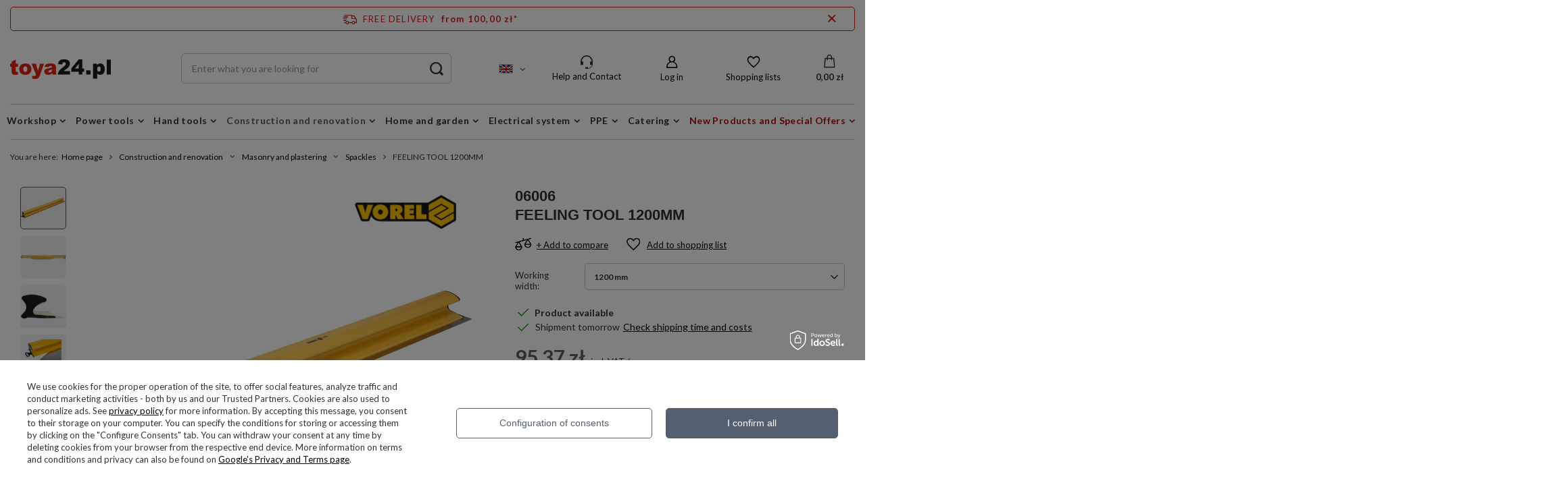

--- FILE ---
content_type: text/html; charset=utf-8
request_url: https://toya24.pl/product-eng-10016868-FEELING-TOOL-1200MM.html
body_size: 48347
content:
<!DOCTYPE html>
<html lang="en" class="--freeShipping --vat --gross " ><head><meta name='viewport' content='user-scalable=no, initial-scale = 1.0, maximum-scale = 1.0, width=device-width, viewport-fit=cover'/> <link rel="preload" crossorigin="anonymous" as="font" href="/gfx/standards/fontello.woff?v=2"><meta http-equiv="Content-Type" content="text/html; charset=utf-8"><meta http-equiv="X-UA-Compatible" content="IE=edge"><title>FEELING TOOL 1200MM 1200 mm -    Vorel 06006 - toya24.pl</title><meta name="keywords" content="FEELING TOOL 1200MM 1200 mm Budowa i remont Murarskie Szpachle    Vorel GRD Working width 1200 mm Working part height 110 mm Working part thickness 0.3 mm Working part material stainless steel 201 Handle material PVC Flexible  yes Interchangeable blade yes Application for precise filling of wall and ceiling surfaces using both dry and wet methods  06006 06006 5906083081941 | Construction and renovation \ Masonry and plastering \ Spackles Construction and renovation \ Tools for drywalls \ Plaster putties New Products and Special Offers \ Seasonal products \ Time to renovate \ Plastering \ Plastering knife New Products and Special Offers \ Seasonal products \ Christmas gift ideas \ Construction and renovation"><meta name="description" content="Buy now in the Official Store    Vorel za 95,37 zł -  FEELING TOOL 1200MM 06006 Budowa i remont Murarskie Szpachle "><link rel="icon" href="/gfx/eng/favicon.ico"><meta name="theme-color" content="#546070"><meta name="msapplication-navbutton-color" content="#546070"><meta name="apple-mobile-web-app-status-bar-style" content="#546070"><link rel="preload stylesheet" as="style" href="/gfx/eng/style.css.gzip?r=1764363771"><script>var app_shop={urls:{prefix:'data="/gfx/'.replace('data="', '')+'eng/',graphql:'/graphql/v1/'},vars:{priceType:'gross',priceTypeVat:true,productDeliveryTimeAndAvailabilityWithBasket:false,geoipCountryCode:'US',},txt:{priceTypeText:' incl. VAT',},fn:{},fnrun:{},files:[],graphql:{}};const getCookieByName=(name)=>{const value=`; ${document.cookie}`;const parts = value.split(`; ${name}=`);if(parts.length === 2) return parts.pop().split(';').shift();return false;};if(getCookieByName('freeeshipping_clicked')){document.documentElement.classList.remove('--freeShipping');}if(getCookieByName('rabateCode_clicked')){document.documentElement.classList.remove('--rabateCode');}</script><meta name="robots" content="index,follow"><meta name="rating" content="general"><meta name="Author" content="toya24.pl based on IdoSell - the best online selling solutions for your e-store (www.idosell.com/shop).">
<!-- Begin LoginOptions html -->

<style>
#client_new_social .service_item[data-name="service_Apple"]:before, 
#cookie_login_social_more .service_item[data-name="service_Apple"]:before,
.oscop_contact .oscop_login__service[data-service="Apple"]:before {
    display: block;
    height: 2.6rem;
    content: url('/gfx/standards/apple.svg?r=1743165583');
}
.oscop_contact .oscop_login__service[data-service="Apple"]:before {
    height: auto;
    transform: scale(0.8);
}
#client_new_social .service_item[data-name="service_Apple"]:has(img.service_icon):before,
#cookie_login_social_more .service_item[data-name="service_Apple"]:has(img.service_icon):before,
.oscop_contact .oscop_login__service[data-service="Apple"]:has(img.service_icon):before {
    display: none;
}
</style>

<!-- End LoginOptions html -->

<!-- Open Graph -->
<meta property="og:type" content="website"><meta property="og:url" content="https://toya24.pl/product-eng-10016868-FEELING-TOOL-1200MM.html
"><meta property="og:title" content="FEELING TOOL 1200MM"><meta property="og:site_name" content="toya24.pl"><meta property="og:locale" content="en_GB"><meta property="og:locale:alternate" content="pl_PL"><meta property="og:locale:alternate" content="bg_BG"><meta property="og:locale:alternate" content="cs_CZ"><meta property="og:locale:alternate" content="el_GR"><meta property="og:locale:alternate" content="es_ES"><meta property="og:locale:alternate" content="fr_FR"><meta property="og:locale:alternate" content="hu_HU"><meta property="og:locale:alternate" content="it_IT"><meta property="og:locale:alternate" content="lt_LT"><meta property="og:locale:alternate" content="lv_LV"><meta property="og:locale:alternate" content="pt_PT"><meta property="og:locale:alternate" content="sk_SK"><meta property="og:locale:alternate" content="uk_UA"><meta property="og:image" content="https://toya24.pl/hpeciai/f750bccc67b9c8d8157c24fec19543d9/eng_pl_FEELING-TOOL-1200MM-10016868_1.jpg"><meta property="og:image:width" content="550"><meta property="og:image:height" content="413"><link rel="manifest" href="https://toya24.pl/data/include/pwa/1/manifest.json?t=3"><meta name="apple-mobile-web-app-capable" content="yes"><meta name="apple-mobile-web-app-status-bar-style" content="black"><meta name="apple-mobile-web-app-title" content="toya24.pl - Oficjalny Sklep YATO"><link rel="apple-touch-icon" href="/data/include/pwa/1/icon-128.png"><link rel="apple-touch-startup-image" href="/data/include/pwa/1/logo-512.png" /><meta name="msapplication-TileImage" content="/data/include/pwa/1/icon-144.png"><meta name="msapplication-TileColor" content="#2F3BA2"><meta name="msapplication-starturl" content="/"><script type="application/javascript">var _adblock = true;</script><script async src="/data/include/advertising.js"></script><script type="application/javascript">var statusPWA = {
                online: {
                    txt: "Connected to the Internet",
                    bg: "#5fa341"
                },
                offline: {
                    txt: "No Internet connection",
                    bg: "#eb5467"
                }
            }</script><script async type="application/javascript" src="/ajax/js/pwa_online_bar.js?v=1&r=6"></script><script >
window.dataLayer = window.dataLayer || [];
window.gtag = function gtag() {
dataLayer.push(arguments);
}
gtag('consent', 'default', {
'ad_storage': 'denied',
'analytics_storage': 'denied',
'ad_personalization': 'denied',
'ad_user_data': 'denied',
'wait_for_update': 500
});

gtag('set', 'ads_data_redaction', true);
</script><script id="iaiscript_1" data-requirements="W10=" data-ga4_sel="ga4script">
window.iaiscript_1 = `<${'script'}  class='google_consent_mode_update'>
gtag('consent', 'update', {
'ad_storage': 'denied',
'analytics_storage': 'denied',
'ad_personalization': 'denied',
'ad_user_data': 'denied'
});
</${'script'}>`;
</script>
<!-- End Open Graph -->

<link rel="canonical" href="https://toya24.pl/product-eng-10016868-FEELING-TOOL-1200MM.html" />
<link rel="alternate" hreflang="bg" href="https://toya24.pl/product-bul-10016868-ШПАКЛОВКА-1200-ММ.html" />
<link rel="alternate" hreflang="cs" href="https://toya24.pl/product-cze-10016868-OMITKACI-TMEL-1200-MM.html" />
<link rel="alternate" hreflang="fr" href="https://toya24.pl/product-fre-10016868-MASTIC-DE-PLATRE-1200-MM.html" />
<link rel="alternate" hreflang="el" href="https://toya24.pl/product-gre-10016868-ΣΤΟΚΟΣ-ΣΤΟΚΟΥ-1200-ΧΛΜ.html" />
<link rel="alternate" hreflang="hu" href="https://toya24.pl/product-hun-10016868-VAKOLOGITT-1200-MM.html" />
<link rel="alternate" hreflang="it" href="https://toya24.pl/product-ita-10016868-STUCCO-PER-INTONACO-1200-MM.html" />
<link rel="alternate" hreflang="lv" href="https://toya24.pl/product-lav-10016868-APMESANAS-SPETE-1200-MM.html" />
<link rel="alternate" hreflang="lt" href="https://toya24.pl/product-lit-10016868-TINKAVIMO-GLAISTU-1200-MM.html" />
<link rel="alternate" hreflang="pl" href="https://toya24.pl/product-pol-10016868-SZPACHLA-TYNKARSKA-1200-MM.html" />
<link rel="alternate" hreflang="pt" href="https://toya24.pl/product-por-10016868-MASSA-DE-GESSO-1200-MM.html" />
<link rel="alternate" hreflang="sk" href="https://toya24.pl/product-slo-10016868-OMIETACI-TMEL-1200-MM.html" />
<link rel="alternate" hreflang="es" href="https://toya24.pl/product-spa-10016868-MASILLA-YESO-1200-MM.html" />
<link rel="alternate" hreflang="uk" href="https://toya24.pl/product-ukr-10016868-ШПАТЕЛЬ-ШТУКАТУРНИЙ-1200-ММ.html" />
<link rel="alternate" hreflang="en" href="https://toya24.pl/product-eng-10016868-FEELING-TOOL-1200MM.html" />
                <!-- Global site tag (gtag.js) -->
                <script  async src="https://www.googletagmanager.com/gtag/js?id=AW-1002830896"></script>
                <script >
                    window.dataLayer = window.dataLayer || [];
                    window.gtag = function gtag(){dataLayer.push(arguments);}
                    gtag('js', new Date());
                    
                    gtag('config', 'AW-1002830896', {"allow_enhanced_conversions":true});
gtag('config', 'G-DS2YSW5S06');

                </script>
                <link rel="stylesheet" type="text/css" href="/data/designs/65c5e21f6577e7.42311919_35/gfx/eng/custom.css.gzip?r=1764363808"><script>(function(w,d,s,i,dl){w._ceneo = w._ceneo || function () {
w._ceneo.e = w._ceneo.e || []; w._ceneo.e.push(arguments); };
w._ceneo.e = w._ceneo.e || [];dl=dl===undefined?"dataLayer":dl;
const f = d.getElementsByTagName(s)[0], j = d.createElement(s); j.defer = true;
j.src = "https://ssl.ceneo.pl/ct/v5/script.js?accountGuid=" + i + "&t=" +
Date.now() + (dl ? "&dl=" + dl : ""); f.parentNode.insertBefore(j, f);
})(window, document, "script", "5b7b5207-0131-472f-8851-95ededaf01d7");</script>
                <script>
                if (window.ApplePaySession && window.ApplePaySession.canMakePayments()) {
                    var applePayAvailabilityExpires = new Date();
                    applePayAvailabilityExpires.setTime(applePayAvailabilityExpires.getTime() + 2592000000); //30 days
                    document.cookie = 'applePayAvailability=yes; expires=' + applePayAvailabilityExpires.toUTCString() + '; path=/;secure;'
                    var scriptAppleJs = document.createElement('script');
                    scriptAppleJs.src = "/ajax/js/apple.js?v=3";
                    if (document.readyState === "interactive" || document.readyState === "complete") {
                          document.body.append(scriptAppleJs);
                    } else {
                        document.addEventListener("DOMContentLoaded", () => {
                            document.body.append(scriptAppleJs);
                        });  
                    }
                } else {
                    document.cookie = 'applePayAvailability=no; path=/;secure;'
                }
                </script>
                <script>let paypalDate = new Date();
                    paypalDate.setTime(paypalDate.getTime() + 86400000);
                    document.cookie = 'payPalAvailability_PLN=-1; expires=' + paypalDate.getTime() + '; path=/; secure';
                </script><link rel="preload" as="image" href="/hpeciai/4c154993a47581a5dbd74f5252078b6d/eng_pm_FEELING-TOOL-1200MM-10016868_1.jpg"><style>
								#main_banner1.skeleton .main_slider__item > a {
									padding-top: calc(360/480* 100%);
								}
								@media (min-width: 757px) {#main_banner1.skeleton .main_slider__item > a {
									padding-top: calc(311/970* 100%);
								}}
								@media (min-width: 979px) {#main_banner1.skeleton .main_slider__item > a {
									padding-top: calc(400/1920* 100%);
								}}
								#main_banner1 .main_slider__item > a.loading {
									padding-top: calc(360/480* 100%);
								}
								@media (min-width: 757px) {#main_banner1 .main_slider__item > a.loading {
									padding-top: calc(311/970* 100%);
								}}
								@media (min-width: 979px) {#main_banner1 .main_slider__item > a.loading {
									padding-top: calc(400/1920* 100%);
								}}
							</style><style>
									#photos_slider[data-skeleton] .photos__link:before {
										padding-top: calc(413/550* 100%);
									}
									@media (min-width: 979px) {.photos__slider[data-skeleton] .photos__figure:not(.--nav):first-child .photos__link {
										max-height: 413px;
									}}
								</style></head><body><script async
                                  data_environment = "production";
                                  src="https://eu-library.klarnaservices.com/lib.js"
                                  data-client-id=""></script>
<!-- Begin additional html or js -->


<!--168|1|60| modified: 2024-02-23 14:57:02-->
<script>(function (i) {
  var j = document.createElement('script');
  j.src = 'https://cdn.allekurier.pl/mail-box/banner.js?hid=' + i;
  j.async = true; j.referrerPolicy = 'no-referrer-when-downgrade';
  document.body.appendChild(j);
})('75619509-57d3-4d6c-a63c-b755aab6c9f3');</script>

<!-- End additional html or js -->
<div id="container" class="projector_page container max-width-1200"><header class=" commercial_banner"><script class="ajaxLoad">
                app_shop.vars.vat_registered = "true";
                app_shop.vars.currency_format = "###,##0.00";
                
                    app_shop.vars.currency_before_value = false;
                
                    app_shop.vars.currency_space = true;
                
                app_shop.vars.symbol = "zł";
                app_shop.vars.id= "PLN";
                app_shop.vars.baseurl = "http://toya24.pl/";
                app_shop.vars.sslurl= "https://toya24.pl/";
                app_shop.vars.curr_url= "%2Fproduct-eng-10016868-FEELING-TOOL-1200MM.html";
                

                var currency_decimal_separator = ',';
                var currency_grouping_separator = ' ';

                
                    app_shop.vars.blacklist_extension = ["exe","com","swf","js","php"];
                
                    app_shop.vars.blacklist_mime = ["application/javascript","application/octet-stream","message/http","text/javascript","application/x-deb","application/x-javascript","application/x-shockwave-flash","application/x-msdownload"];
                
                    app_shop.urls.contact = "/contact-eng.html";
                </script><div id="viewType" style="display:none"></div><div id="freeShipping" class="freeShipping"><a href="" id="freeshippingLink"><span class="freeShipping__info">Free delivery</span><strong class="freeShipping__val">
				  from 
				  100,00 zł*
			  </strong></a><a href="" class="freeShipping__close" aria-label="Close information bar"></a></div><div id="logo" class="d-flex align-items-center" data-bg="/data/gfx/mask/eng/top_1_big.png"><a href="https://toya24.pl/main-eng.html" target="_self"><img src="/data/gfx/mask/eng/logo_1_big.png" alt="" width="302" height="103"></a></div><form action="https://toya24.pl/search.php" method="get" id="menu_search" class="menu_search"><a href="#showSearchForm" class="menu_search__mobile"></a><div class="menu_search__block"><div class="menu_search__item --input"><input class="menu_search__input" type="text" name="text" autocomplete="off" placeholder="Enter what you are looking for"><button class="menu_search__submit" type="submit" aria-label="Search submit"></button></div><div class="menu_search__item --results search_result"></div></div></form><div id="menu_settings" class="align-items-center justify-content-center justify-content-lg-end"><div class="open_trigger"><span class="d-none d-md-inline-block flag flag_eng"></span><div class="menu_settings_wrapper d-md-none"><div class="menu_settings_inline"><div class="menu_settings_header">
										Language and currency: 
									</div><div class="menu_settings_content"><span class="menu_settings_flag flag flag_eng"></span><strong class="menu_settings_value"><span class="menu_settings_language">en</span><span> | </span><span class="menu_settings_currency">zł</span></strong></div></div><div class="menu_settings_inline"><div class="menu_settings_header">
										Country of collecting the order: 
									</div><div class="menu_settings_content"><strong class="menu_settings_value">Poland</strong></div></div></div><i class="icon-angle-down d-none d-md-inline-block"></i></div><form action="https://toya24.pl/settings.php" method="post"><ul class="bg_alter"><li><div class="form-group"><label class="menu_settings_lang_label">Language</label><div class="radio"><label><input type="radio" name="lang" value="pol"><span class="flag flag_pol"></span><span>pl</span></label></div><div class="radio"><label><input type="radio" name="lang" checked value="eng"><span class="flag flag_eng"></span><span>en</span></label></div><div class="radio"><label><input type="radio" name="lang" value="bul"><span class="flag flag_bul"></span><span>bg</span></label></div><div class="radio"><label><input type="radio" name="lang" value="cze"><span class="flag flag_cze"></span><span>cs</span></label></div><div class="radio"><label><input type="radio" name="lang" value="gre"><span class="flag flag_gre"></span><span>el</span></label></div><div class="radio"><label><input type="radio" name="lang" value="spa"><span class="flag flag_spa"></span><span>es</span></label></div><div class="radio"><label><input type="radio" name="lang" value="fre"><span class="flag flag_fre"></span><span>fr</span></label></div><div class="radio"><label><input type="radio" name="lang" value="hun"><span class="flag flag_hun"></span><span>hu</span></label></div><div class="radio"><label><input type="radio" name="lang" value="ita"><span class="flag flag_ita"></span><span>it</span></label></div><div class="radio"><label><input type="radio" name="lang" value="lit"><span class="flag flag_lit"></span><span>lt</span></label></div><div class="radio"><label><input type="radio" name="lang" value="lav"><span class="flag flag_lav"></span><span>lv</span></label></div><div class="radio"><label><input type="radio" name="lang" value="por"><span class="flag flag_por"></span><span>pt</span></label></div><div class="radio"><label><input type="radio" name="lang" value="slo"><span class="flag flag_slo"></span><span>sk</span></label></div><div class="radio"><label><input type="radio" name="lang" value="ukr"><span class="flag flag_ukr"></span><span>uk</span></label></div></div></li><li class="buttons"><button class="btn --solid --large" type="submit">
										Apply changes
									</button></li></ul></form><div id="menu_additional"><div class="help_module" data-empty="true"><div id="helpModuleTop"><img id="headerHeadset" src="https://toya24.pl/data/include/cms/den_img/headset.svg" alt="Headset" width="18" height="20"><p class="help_module_title">Help and Contact</p></div><div class="help_module_options"><ul class="ul_options"><li class="li_options"><a class="li_a_item" href="https://toya24.pl/order-open.php"><div class="li_a_item_div"><p class="li_a_item_div_p" color="neutral900">Shipping status</p></div></a></li><li class="li_options"><a class="li_a_item" href="https://toya24.pl/eng-delivery.html"><div class="li_a_item_div"><p class="li_a_item_div_p" color="neutral900">Delivery</p></div></a></li><li class="li_options"><a class="li_a_item" href="https://toya24.pl/Returns-and-complaints-cterms-eng-31.html"><div class="li_a_item_div"><p class="li_a_item_div_p" color="neutral900">Returns and Complaints</p></div></a></li></ul><div class="sc-10t0esp-6 gmnino"></div><div class="sc-10t0esp-0 gJQrjG"><p class="sc-10t0esp-1 fvQtvP">Contact us</p></div><ul class="ul_options"><li class="li_options"><a class="li_a_item" href="https://toya24.pl/contact-eng.html"><div class="li_a_item_div"><p class="li_a_item_div_p" color="neutral900">Contacts</p></div></a></li></ul><a class="contact_by_email xstyle2" href="mailto:sklep@toya24.pl"><span title="sklep@toya24.pl" class="contact_options xstyle1"><img id="headerMail" src="https://toya24.pl/data/include/cms/den_img/mail.svg"></span>
		sklep@toya24.pl
	</a><div class="phone_cont"><a class="phone_cont_num xstyle2" href="tel:713246330"><span title="71 32 46 330" class="contact_options xstyle1"><img id="headerHeadphone" src="https://toya24.pl/data/include/cms/den_img/headphone.svg"></span>
			71 32 46 330
		</a><div class="days_of_work"><div class="span_style"><span class="days_of_week">Mon. - Fr.</span></div><div class="span_style"><span class="hours_of_work"><span class="working_hours">8:00 - 20:00</span></span></div></div></div></div></div><a class="account_link" href="https://toya24.pl/login.php">Log in</a><div class="shopping_list_top" data-empty="true"><a href="https://toya24.pl/en/shoppinglist/" class="wishlist_link slt_link">Shopping lists</a><div class="slt_lists"><ul class="slt_lists__nav"><li class="slt_lists__nav_item" data-list_skeleton="true" data-list_id="true" data-shared="true"><a class="slt_lists__nav_link" data-list_href="true"><span class="slt_lists__nav_name" data-list_name="true"></span><span class="slt_lists__count" data-list_count="true">0</span></a></li></ul><span class="slt_lists__empty">Add to it products you like and want to buy later.</span></div></div></div></div><div class="shopping_list_top_mobile" data-empty="true"><a href="https://toya24.pl/en/shoppinglist/" class="sltm_link"></a></div><div class="sl_choose sl_dialog"><div class="sl_choose__wrapper sl_dialog__wrapper p-4 p-md-5"><div class="sl_choose__item --top sl_dialog_close mb-2"><strong class="sl_choose__label">Save to shopping list</strong></div><div class="sl_choose__item --lists" data-empty="true"><div class="sl_choose__list f-group --radio m-0 d-md-flex align-items-md-center justify-content-md-between" data-list_skeleton="true" data-list_id="true" data-shared="true"><input type="radio" name="add" class="sl_choose__input f-control" id="slChooseRadioSelect" data-list_position="true"><label for="slChooseRadioSelect" class="sl_choose__group_label f-label py-4" data-list_position="true"><span class="sl_choose__sub d-flex align-items-center"><span class="sl_choose__name" data-list_name="true"></span><span class="sl_choose__count" data-list_count="true">0</span></span></label><button type="button" class="sl_choose__button --desktop btn --solid">Save</button></div></div><div class="sl_choose__item --create sl_create mt-4"><a href="#new" class="sl_create__link  align-items-center">Create a new shopping list</a><form class="sl_create__form align-items-center"><div class="sl_create__group f-group --small mb-0"><input type="text" class="sl_create__input f-control" required="required"><label class="sl_create__label f-label">New list name</label></div><button type="submit" class="sl_create__button btn --solid ml-2 ml-md-3">Create a list</button></form></div><div class="sl_choose__item --mobile mt-4 d-flex justify-content-center d-md-none"><button class="sl_choose__button --mobile btn --solid --large">Save</button></div></div></div><div id="menu_basket" class="topBasket"><a class="topBasket__sub" href="/basketedit.php"><span class="badge badge-info"></span><strong class="topBasket__price" style="display: none;">0,00 zł</strong></a><div class="topBasket__details --products" style="display: none;"><div class="topBasket__block --labels"><label class="topBasket__item --name">Product</label><label class="topBasket__item --sum">Quantity</label><label class="topBasket__item --prices">Price</label></div><div class="topBasket__block --products"></div></div><div class="topBasket__details --shipping" style="display: none;"><span class="topBasket__name">Delivery cost from</span><span id="shipppingCost"></span></div><script>
						app_shop.vars.cache_html = true;
					</script></div><nav id="menu_categories" class="wide"><button type="button" class="navbar-toggler"><i class="icon-reorder"></i></button><div class="navbar-collapse" id="menu_navbar"><ul class="navbar-nav mx-md-n2"><li class="nav-item"><a  href="/eng_m_Workshop-153.html" target="_self" title="Workshop" class="nav-link" >Workshop</a><ul class="navbar-subnav"><li class="nav-item"><a class="nav-link" href="/eng_m_Workshop_Car-equipment-202.html" target="_self">Car equipment</a><ul class="navbar-subsubnav"><li class="nav-item"><a class="nav-link" href="/eng_m_Workshop_Car-equipment_Car-vacuum-cleaners-508.html" target="_self">Car vacuum cleaners</a></li><li class="nav-item"><a class="nav-link" href="/eng_m_Workshop_Car-equipment_Maintenance-506.html" target="_self">Maintenance</a></li><li class="nav-item"><a class="nav-link" href="/eng_m_Workshop_Car-equipment_Pressure-gauges-504.html" target="_self">Pressure gauges</a></li><li class="nav-item"><a class="nav-link" href="/eng_m_Workshop_Car-equipment_Pumping-510.html" target="_self">Pumping</a></li><li class="nav-item"><a class="nav-link" href="/eng_m_Workshop_Car-equipment_Safety-nets-8381.html" target="_self">Safety nets</a></li><li class="nav-item"><a class="nav-link" href="/eng_m_Workshop_Car-equipment_Security-503.html" target="_self">Security</a></li><li class="nav-item"><a class="nav-link" href="/eng_m_Workshop_Car-equipment_Towing-cables-and-straps-507.html" target="_self">Towing cables and straps</a></li><li class="nav-item"><a class="nav-link" href="/eng_m_Workshop_Car-equipment_Travel-comfort-505.html" target="_self">Travel comfort</a></li><li class="nav-item"><a class="nav-link" href="/eng_m_Workshop_Car-equipment_Transport-belts-and-rubbers-509.html" target="_self">Transport belts and rubbers</a></li></ul></li><li class="nav-item"><a class="nav-link" href="/eng_m_Workshop_Heaters-and-dehumidifiers-208.html" target="_self">Heaters and dehumidifiers</a><ul class="navbar-subsubnav"><li class="nav-item"><a class="nav-link" href="/eng_m_Workshop_Heaters-and-dehumidifiers_Heaters-556.html" target="_self">Heaters</a></li><li class="nav-item"><a class="nav-link" href="/eng_m_Workshop_Heaters-and-dehumidifiers_Dehumidifiers-554.html" target="_self">Dehumidifiers</a></li></ul></li><li class="nav-item empty"><a class="nav-link" href="/eng_m_Workshop_Hydraulic-presses-1230.html" target="_self">Hydraulic presses</a></li><li class="nav-item empty"><a class="nav-link" href="/eng_m_Workshop_Industrial-vacuum-cleaner-1470.html" target="_self">Industrial vacuum cleaner</a></li><li class="nav-item"><a class="nav-link" href="/eng_m_Workshop_Jacks-and-winches-209.html" target="_self">Jacks and winches</a><ul class="navbar-subsubnav"><li class="nav-item"><a class="nav-link" href="/eng_m_Workshop_Jacks-and-winches_Cranes-and-engine-stands-562.html" target="_self">Cranes and engine stands</a></li><li class="nav-item"><a class="nav-link" href="/eng_m_Workshop_Jacks-and-winches_Bar-lifts-557.html" target="_self">Bar lifts</a></li><li class="nav-item"><a class="nav-link" href="/eng_m_Workshop_Jacks-and-winches_Bases-and-ramps-560.html" target="_self">Bases and ramps</a></li><li class="nav-item"><a class="nav-link" href="/eng_m_Workshop_Jacks-and-winches_Farm-jacks-1494.html" target="_self">Farm jacks</a></li><li class="nav-item"><a class="nav-link" href="/eng_m_Workshop_Jacks-and-winches_Frog-lifts-559.html" target="_self">Frog lifts</a></li><li class="nav-item"><a class="nav-link" href="/eng_m_Workshop_Jacks-and-winches_Pneumatic-jacks-36259.html" target="_self">Pneumatic jacks</a></li><li class="nav-item"><a class="nav-link" href="/eng_m_Workshop_Jacks-and-winches_Transmission-jacks-1713.html" target="_self">Transmission jacks</a></li><li class="nav-item"><a class="nav-link" href="/eng_m_Workshop_Jacks-and-winches_Trapezoidal-lifts-558.html" target="_self">Trapezoidal lifts</a></li><li class="nav-item"><a class="nav-link" href="/eng_m_Workshop_Jacks-and-winches_Winch-561.html" target="_self">Winch</a></li></ul></li><li class="nav-item empty"><a class="nav-link" href="/eng_m_Workshop_Magnetic-sweepers-36319.html" target="_self">Magnetic sweepers</a></li><li class="nav-item empty"><a class="nav-link" href="/eng_m_Workshop_Parking-locks-36383.html" target="_self">Parking locks</a></li><li class="nav-item"><a class="nav-link" href="/eng_m_Workshop_Pneumatic-tools-204.html" target="_self">Pneumatic tools</a><ul class="navbar-subsubnav more"><li class="nav-item"><a class="nav-link" href="/eng_m_Workshop_Pneumatic-tools_Air-body-saws-1695.html" target="_self">Air body saws</a></li><li class="nav-item"><a class="nav-link" href="/eng_m_Workshop_Pneumatic-tools_Air-treatment-units-and-materials-530.html" target="_self">Air treatment units and materials</a></li><li class="nav-item"><a class="nav-link" href="/eng_m_Workshop_Pneumatic-tools_Air-vacuum-cleaners-8358.html" target="_self">Air vacuum cleaners</a></li><li class="nav-item"><a class="nav-link" href="/eng_m_Workshop_Pneumatic-tools_Blow-guns-524.html" target="_self">Blow guns</a></li><li class="nav-item"><a class="nav-link" href="/eng_m_Workshop_Pneumatic-tools_Cleaning-foam-guns-8362.html" target="_self">Cleaning foam guns</a></li><li class="nav-item"><a class="nav-link" href="/eng_m_Workshop_Pneumatic-tools_Compressors-33100.html" target="_self">Compressors</a></li><li class="nav-item"><a class="nav-link" href="/eng_m_Workshop_Pneumatic-tools_Nail-guns-and-accessories-531.html" target="_self">Nail guns and accessories</a></li><li class="nav-item"><a class="nav-link" href="/eng_m_Workshop_Pneumatic-tools_Pneumatic-cut-off-tools-1302.html" target="_self">Pneumatic cut-off tools</a></li><li class="nav-item"><a class="nav-link" href="/eng_m_Workshop_Pneumatic-tools_Pneumatic-drills-529.html" target="_self">Pneumatic drills</a></li><li class="nav-item"><a class="nav-link" href="/eng_m_Workshop_Pneumatic-tools_Pneumatic-extruders-20651.html" target="_self">Pneumatic extruders</a></li><li class="nav-item"><a class="nav-link" href="/eng_m_Workshop_Pneumatic-tools_Pneumatic-grinders-528.html" target="_self">Pneumatic grinders</a></li><li class="nav-item"><a class="nav-link" href="/eng_m_Workshop_Pneumatic-tools_Pneumatic-hammers-855.html" target="_self">Pneumatic hammers</a></li><li class="nav-item"><a class="nav-link" href="/eng_m_Workshop_Pneumatic-tools_Pneumatic-ratchets-520.html" target="_self">Pneumatic ratchets</a></li><li class="nav-item"><a class="nav-link" href="/eng_m_Workshop_Pneumatic-tools_Pneumatic-riveters-1048.html" target="_self">Pneumatic riveters</a></li><li class="nav-item"><a class="nav-link" href="/eng_m_Workshop_Pneumatic-tools_Pneumatic-shears-1321.html" target="_self">Pneumatic shears</a></li><li class="nav-item"><a class="nav-link" href="/eng_m_Workshop_Pneumatic-tools_Pneumatic-spanners-521.html" target="_self">Pneumatic spanners</a></li><li class="nav-item"><a class="nav-link" href="/eng_m_Workshop_Pneumatic-tools_Pressure-hoses-and-quick-couplings-532.html" target="_self">Pressure hoses and quick couplings</a></li><li class="nav-item"><a class="nav-link" href="/eng_m_Workshop_Pneumatic-tools_Pressure-test-pumps-11301.html" target="_self">Pressure test pumps</a></li><li class="nav-item"><a class="nav-link" href="/eng_m_Workshop_Pneumatic-tools_Pump-guns-and-pump-heads-526.html" target="_self">Pump guns and pump heads</a></li><li class="nav-item"><a class="nav-link" href="/eng_m_Workshop_Pneumatic-tools_Sandblasting-guns-523.html" target="_self">Sandblasting guns</a></li><li class="nav-item"><a class="nav-link" href="/eng_m_Workshop_Pneumatic-tools_Spray-guns-and-accessories-527.html" target="_self">Spray guns and accessories</a></li><li class="nav-item"><a class="nav-link" href="/eng_m_Workshop_Pneumatic-tools_Staplers-and-accessories-533.html" target="_self">Staplers and accessories</a></li><li class="nav-item"><a class="nav-link" href="/eng_m_Workshop_Pneumatic-tools_Washing-guns-525.html" target="_self">Washing guns</a></li><li class="nav-item display-all more"><a href="##" class="nav-link display-all" txt_alt="- fold">
																		+ extend
																	</a></li></ul></li><li class="nav-item empty"><a class="nav-link" href="/eng_m_Workshop_Sandblasters-and-accessories-8377.html" target="_self">Sandblasters and accessories</a></li><li class="nav-item"><a class="nav-link" href="/eng_m_Workshop_Specialist-tools-205.html" target="_self">Specialist tools</a><ul class="navbar-subsubnav"><li class="nav-item"><a class="nav-link" href="/eng_m_Workshop_Specialist-tools_Battery-service-11274.html" target="_self">Battery service</a></li><li class="nav-item"><a class="nav-link" href="/eng_m_Workshop_Specialist-tools_Diagnostic-tools-540.html" target="_self">Diagnostic tools</a></li><li class="nav-item"><a class="nav-link" href="/eng_m_Workshop_Specialist-tools_Induction-heaters-33123.html" target="_self">Induction heaters</a></li><li class="nav-item"><a class="nav-link" href="/eng_m_Workshop_Specialist-tools_For-servicing-batteries-537.html" target="_self">For servicing batteries</a></li><li class="nav-item"><a class="nav-link" href="/eng_m_Workshop_Specialist-tools_For-vehicle-servicing-538.html" target="_self">For vehicle servicing</a></li><li class="nav-item"><a class="nav-link" href="/eng_m_Workshop_Specialist-tools_Parts-washers-1809.html" target="_self">Parts washers</a></li><li class="nav-item"><a class="nav-link" href="/eng_m_Workshop_Specialist-tools_Pullers-and-pliers-539.html" target="_self">Pullers and pliers</a></li><li class="nav-item"><a class="nav-link" href="/eng_m_Workshop_Specialist-tools_Torque-wrenches-534.html" target="_self">Torque wrenches</a></li><li class="nav-item"><a class="nav-link" href="/eng_m_Workshop_Specialist-tools_Thread-repair-sets-and-accessories-536.html" target="_self">Thread repair sets and accessories</a></li><li class="nav-item"><a class="nav-link" href="/eng_m_Workshop_Specialist-tools_Torque-multipliers-535.html" target="_self">Torque multipliers</a></li></ul></li><li class="nav-item"><a class="nav-link" href="/eng_m_Workshop_Transport-and-storage-206.html" target="_self">Transport and storage</a><ul class="navbar-subsubnav more"><li class="nav-item"><a class="nav-link" href="/eng_m_Workshop_Transport-and-storage_Customs-links-11305.html" target="_self">Customs links</a></li><li class="nav-item"><a class="nav-link" href="/eng_m_Workshop_Transport-and-storage_Folding-carts-11401.html" target="_self">Folding carts</a></li><li class="nav-item"><a class="nav-link" href="/eng_m_Workshop_Transport-and-storage_Hanging-workshop-cabinets-8357.html" target="_self">Hanging workshop cabinets</a></li><li class="nav-item"><a class="nav-link" href="/eng_m_Workshop_Transport-and-storage_Hermetic-tool-boxes-1425.html" target="_self">Hermetic tool boxes</a></li><li class="nav-item"><a class="nav-link" href="/eng_m_Workshop_Transport-and-storage_Load-transfer-straps-1723.html" target="_self">Load transfer straps</a></li><li class="nav-item"><a class="nav-link" href="/eng_m_Workshop_Transport-and-storage_Magnetic-slats-and-bowls-542.html" target="_self">Magnetic slats and bowls</a></li><li class="nav-item"><a class="nav-link" href="/eng_m_Workshop_Transport-and-storage_Modular-system-S1-S12-11307.html" target="_self">Modular system S1/S12</a></li><li class="nav-item"><a class="nav-link" href="/eng_m_Workshop_Transport-and-storage_Organizers-543.html" target="_self">Organizers</a></li><li class="nav-item"><a class="nav-link" href="/eng_m_Workshop_Transport-and-storage_Platform-trolleys-1100.html" target="_self">Platform trolleys</a></li><li class="nav-item"><a class="nav-link" href="/eng_m_Workshop_Transport-and-storage_Protection-mats-11639.html" target="_self">Protection mats</a></li><li class="nav-item"><a class="nav-link" href="/eng_m_Workshop_Transport-and-storage_Stools-and-seats-548.html" target="_self">Stools and seats</a></li><li class="nav-item"><a class="nav-link" href="/eng_m_Workshop_Transport-and-storage_Storage-containers-544.html" target="_self">Storage containers</a></li><li class="nav-item"><a class="nav-link" href="/eng_m_Workshop_Transport-and-storage_Tool-bags-549.html" target="_self">Tool bags</a></li><li class="nav-item"><a class="nav-link" href="/eng_m_Workshop_Transport-and-storage_Tool-boards-11302.html" target="_self">Tool boards</a></li><li class="nav-item"><a class="nav-link" href="/eng_m_Workshop_Transport-and-storage_Tool-boxes-545.html" target="_self">Tool boxes</a></li><li class="nav-item"><a class="nav-link" href="/eng_m_Workshop_Transport-and-storage_Transport-wheels-and-castors-550.html" target="_self">Transport wheels and castors</a></li><li class="nav-item"><a class="nav-link" href="/eng_m_Workshop_Transport-and-storage_Work-benches-547.html" target="_self">Work benches</a></li><li class="nav-item"><a class="nav-link" href="/eng_m_Workshop_Transport-and-storage_Workshop-creepers-541.html" target="_self">Workshop creepers</a></li><li class="nav-item"><a class="nav-link" href="/eng_m_Workshop_Transport-and-storage_Workshop-racks-546.html" target="_self">Workshop racks</a></li><li class="nav-item display-all more"><a href="##" class="nav-link display-all" txt_alt="- fold">
																		+ extend
																	</a></li></ul></li><li class="nav-item"><a class="nav-link" href="/eng_m_Workshop_Tool-cabinets-210.html" target="_self">Tool cabinets</a><ul class="navbar-subsubnav"><li class="nav-item"><a class="nav-link" href="/eng_m_Workshop_Tool-cabinets_Cabinet-accessories-567.html" target="_self">Cabinet accessories</a></li><li class="nav-item"><a class="nav-link" href="/eng_m_Workshop_Tool-cabinets_Drawer-inserts-565.html" target="_self">Drawer inserts</a></li><li class="nav-item"><a class="nav-link" href="/eng_m_Workshop_Tool-cabinets_Modular-trolleys-566.html" target="_self">Modular trolleys</a></li><li class="nav-item"><a class="nav-link" href="/eng_m_Workshop_Tool-cabinets_Tool-cabinets-564.html" target="_self">Tool cabinets</a></li><li class="nav-item"><a class="nav-link" href="/eng_m_Workshop_Tool-cabinets_Tool-free-cabinets-563.html" target="_self">Tool-free cabinets</a></li><li class="nav-item"><a class="nav-link" href="/eng_m_Workshop_Tool-cabinets_YATO-system-furniture-1728.html" target="_self">YATO system furniture</a></li></ul></li><li class="nav-item"><a class="nav-link" href="/eng_m_Workshop_Welding-tools-203.html" target="_self">Welding tools</a><ul class="navbar-subsubnav"><li class="nav-item"><a class="nav-link" href="/eng_m_Workshop_Welding-tools_Filters-and-welding-glasses-513.html" target="_self">Filters and welding glasses</a></li><li class="nav-item"><a class="nav-link" href="/eng_m_Workshop_Welding-tools_Goggles-and-glasses-514.html" target="_self">Goggles and glasses</a></li><li class="nav-item"><a class="nav-link" href="/eng_m_Workshop_Welding-tools_Magnetic-welding-clamps-518.html" target="_self">Magnetic welding clamps</a></li><li class="nav-item"><a class="nav-link" href="/eng_m_Workshop_Welding-tools_Visors-and-masks-515.html" target="_self">Visors and masks</a></li><li class="nav-item"><a class="nav-link" href="/eng_m_Workshop_Welding-tools_Welding-clamps-517.html" target="_self">Welding clamps</a></li><li class="nav-item"><a class="nav-link" href="/eng_m_Workshop_Welding-tools_Welding-gloves-11406.html" target="_self">Welding gloves</a></li><li class="nav-item"><a class="nav-link" href="/eng_m_Workshop_Welding-tools_Welding-machines-516.html" target="_self">Welding machines</a></li><li class="nav-item"><a class="nav-link" href="/eng_m_Workshop_Welding-tools_Welding-pliers-11374.html" target="_self">Welding pliers</a></li><li class="nav-item"><a class="nav-link" href="/eng_m_Workshop_Welding-tools_Welding-tables-11389.html" target="_self">Welding tables</a></li><li class="nav-item"><a class="nav-link" href="/eng_m_Workshop_Welding-tools_Welding-terminals-519.html" target="_self">Welding terminals</a></li></ul></li><li class="nav-item"><a class="nav-link" href="/eng_m_Workshop_Workshop-standards-207.html" target="_self">Workshop standards</a><ul class="navbar-subsubnav more"><li class="nav-item"><a class="nav-link" href="/eng_m_Workshop_Workshop-standards_Blind-rivets-11340.html" target="_self">Blind rivets</a></li><li class="nav-item"><a class="nav-link" href="/eng_m_Workshop_Workshop-standards_Bolts-and-screws-1062.html" target="_self">Bolts and screws</a></li><li class="nav-item"><a class="nav-link" href="/eng_m_Workshop_Workshop-standards_Car-clips-1393.html" target="_self">Car clips</a></li><li class="nav-item"><a class="nav-link" href="/eng_m_Workshop_Workshop-standards_Cable-ties-553.html" target="_self">Cable ties</a></li><li class="nav-item"><a class="nav-link" href="/eng_m_Workshop_Workshop-standards_Cotter-pin-1064.html" target="_self">Cotter pin</a></li><li class="nav-item"><a class="nav-link" href="/eng_m_Workshop_Workshop-standards_Electrical-connectors-1802.html" target="_self">Electrical connectors</a></li><li class="nav-item"><a class="nav-link" href="/eng_m_Workshop_Workshop-standards_Eyebolt-clamps-11348.html" target="_self">Eyebolt clamps</a></li><li class="nav-item"><a class="nav-link" href="/eng_m_Workshop_Workshop-standards_Gaskets-and-O-rings-1063.html" target="_self">Gaskets and O-rings</a></li><li class="nav-item"><a class="nav-link" href="/eng_m_Workshop_Workshop-standards_Grease-nipples-11343.html" target="_self">Grease nipples</a></li><li class="nav-item"><a class="nav-link" href="/eng_m_Workshop_Workshop-standards_Heat-shrinkable-sleeves-11341.html" target="_self">Heat shrinkable sleeves</a></li><li class="nav-item"><a class="nav-link" href="/eng_m_Workshop_Workshop-standards_Nuts-1058.html" target="_self">Nuts</a></li><li class="nav-item"><a class="nav-link" href="/eng_m_Workshop_Workshop-standards_Nuts-column-30367.html" target="_self">Nuts column</a></li><li class="nav-item"><a class="nav-link" href="/eng_m_Workshop_Workshop-standards_Pivot-pins-8366.html" target="_self">Pivot pins</a></li><li class="nav-item"><a class="nav-link" href="/eng_m_Workshop_Workshop-standards_Rings-1059.html" target="_self">Rings</a></li><li class="nav-item"><a class="nav-link" href="/eng_m_Workshop_Workshop-standards_Screw-ties-11282.html" target="_self">Screw ties</a></li><li class="nav-item"><a class="nav-link" href="/eng_m_Workshop_Workshop-standards_Semicircular-shuttle-wedges-11345.html" target="_self">Semicircular shuttle wedges</a></li><li class="nav-item"><a class="nav-link" href="/eng_m_Workshop_Workshop-standards_Spring-pins-11344.html" target="_self">Spring pins</a></li><li class="nav-item"><a class="nav-link" href="/eng_m_Workshop_Workshop-standards_Springs-11342.html" target="_self">Springs</a></li><li class="nav-item"><a class="nav-link" href="/eng_m_Workshop_Workshop-standards_Steel-balls-11339.html" target="_self">Steel balls</a></li><li class="nav-item"><a class="nav-link" href="/eng_m_Workshop_Workshop-standards_Steel-cable-ties-11295.html" target="_self">Steel cable ties</a></li><li class="nav-item"><a class="nav-link" href="/eng_m_Workshop_Workshop-standards_Velcro-straps-for-fixing-11284.html" target="_self">Velcro straps for fixing</a></li><li class="nav-item"><a class="nav-link" href="/eng_m_Workshop_Workshop-standards_Washers-1060.html" target="_self">Washers</a></li><li class="nav-item"><a class="nav-link" href="/eng_m_Workshop_Workshop-standards_Worm-bands-552.html" target="_self">Worm bands</a></li><li class="nav-item display-all more"><a href="##" class="nav-link display-all" txt_alt="- fold">
																		+ extend
																	</a></li></ul></li><li class="nav-item empty"><a class="nav-link" href="/eng_m_Workshop_Manual-Sweepers-38772.html" target="_self">Manual Sweepers</a></li></ul></li><li class="nav-item"><a  href="/eng_m_Power-tools-150.html" target="_self" title="Power tools" class="nav-link" >Power tools</a><ul class="navbar-subnav"><li class="nav-item"><a class="nav-link" href="/eng_m_Power-tools_YATO-18V-system-1349.html" target="_self">YATO 18V system</a><ul class="navbar-subsubnav more"><li class="nav-item"><a class="nav-link" href="/eng_m_Power-tools_YATO-18V-system_Accessories-1360.html" target="_self">Accessories</a></li><li class="nav-item"><a class="nav-link" href="/eng_m_Power-tools_YATO-18V-system_Angle-grinders-1352.html" target="_self">Angle grinders</a></li><li class="nav-item"><a class="nav-link" href="/eng_m_Power-tools_YATO-18V-system_Band-saws-17482.html" target="_self">Band saws</a></li><li class="nav-item"><a class="nav-link" href="/eng_m_Power-tools_YATO-18V-system_Chain-trimmers-1354.html" target="_self">Chain trimmers</a></li><li class="nav-item"><a class="nav-link" href="/eng_m_Power-tools_YATO-18V-system_Chainsaws-11304.html" target="_self">Chainsaws</a></li><li class="nav-item"><a class="nav-link" href="/eng_m_Power-tools_YATO-18V-system_Circular-saws-1359.html" target="_self">Circular saws</a></li><li class="nav-item"><a class="nav-link" href="/eng_m_Power-tools_YATO-18V-system_Compressors-13899.html" target="_self">Compressors</a></li><li class="nav-item"><a class="nav-link" href="/eng_m_Power-tools_YATO-18V-system_Drilling-and-screwdriving-machines-1351.html" target="_self">Drilling and screwdriving machines</a></li><li class="nav-item"><a class="nav-link" href="/eng_m_Power-tools_YATO-18V-system_Fans-11371.html" target="_self">Fans</a></li><li class="nav-item"><a class="nav-link" href="/eng_m_Power-tools_YATO-18V-system_Garden-shears-30404.html" target="_self">Garden shears</a></li><li class="nav-item"><a class="nav-link" href="/eng_m_Power-tools_YATO-18V-system_Glue-guns-11290.html" target="_self">Glue guns</a></li><li class="nav-item"><a class="nav-link" href="/eng_m_Power-tools_YATO-18V-system_Grass-and-hedge-trimmers-1355.html" target="_self">Grass and hedge trimmers</a></li><li class="nav-item"><a class="nav-link" href="/eng_m_Power-tools_YATO-18V-system_Grease-guns-17059.html" target="_self">Grease guns</a></li><li class="nav-item"><a class="nav-link" href="/eng_m_Power-tools_YATO-18V-system_Hammer-drills-1468.html" target="_self">Hammer drills</a></li><li class="nav-item"><a class="nav-link" href="/eng_m_Power-tools_YATO-18V-system_Heat-guns-11376.html" target="_self">Heat guns</a></li><li class="nav-item"><a class="nav-link" href="/eng_m_Power-tools_YATO-18V-system_Hoovers-11358.html" target="_self">Hoovers</a></li><li class="nav-item"><a class="nav-link" href="/eng_m_Power-tools_YATO-18V-system_Impact-wrenches-1356.html" target="_self">Impact wrenches</a></li><li class="nav-item"><a class="nav-link" href="/eng_m_Power-tools_YATO-18V-system_Jack-planes-31568.html" target="_self">Jack planes</a></li><li class="nav-item"><a class="nav-link" href="/eng_m_Power-tools_YATO-18V-system_Jig-saws-1357.html" target="_self">Jig saws</a></li><li class="nav-item"><a class="nav-link" href="/eng_m_Power-tools_YATO-18V-system_Lawnmowers-11303.html" target="_self">Lawnmowers</a></li><li class="nav-item"><a class="nav-link" href="/eng_m_Power-tools_YATO-18V-system_Leaf-blowers-11367.html" target="_self">Leaf blowers</a></li><li class="nav-item"><a class="nav-link" href="/eng_m_Power-tools_YATO-18V-system_Lightings-11352.html" target="_self">Lightings</a></li><li class="nav-item"><a class="nav-link" href="/eng_m_Power-tools_YATO-18V-system_Milling-machines-31573.html" target="_self">Milling machines</a></li><li class="nav-item"><a class="nav-link" href="/eng_m_Power-tools_YATO-18V-system_Mitre-saws-1765.html" target="_self">Mitre saws</a></li><li class="nav-item"><a class="nav-link" href="/eng_m_Power-tools_YATO-18V-system_Mortar-mixers-8373.html" target="_self">Mortar mixers</a></li><li class="nav-item"><a class="nav-link" href="/eng_m_Power-tools_YATO-18V-system_Multifunction-tools-1403.html" target="_self">Multifunction tools</a></li><li class="nav-item"><a class="nav-link" href="/eng_m_Power-tools_YATO-18V-system_Orbital-sanders-13357.html" target="_self">Orbital sanders</a></li><li class="nav-item"><a class="nav-link" href="/eng_m_Power-tools_YATO-18V-system_Oscillating-grinders-13356.html" target="_self">Oscillating grinders</a></li><li class="nav-item"><a class="nav-link" href="/eng_m_Power-tools_YATO-18V-system_Paint-guns-11292.html" target="_self">Paint guns</a></li><li class="nav-item"><a class="nav-link" href="/eng_m_Power-tools_YATO-18V-system_Plaster-and-drywall-sanders-17104.html" target="_self">Plaster and drywall sanders</a></li><li class="nav-item"><a class="nav-link" href="/eng_m_Power-tools_YATO-18V-system_Polishers-11356.html" target="_self">Polishers</a></li><li class="nav-item"><a class="nav-link" href="/eng_m_Power-tools_YATO-18V-system_Pressure-washers-11346.html" target="_self">Pressure washers</a></li><li class="nav-item"><a class="nav-link" href="/eng_m_Power-tools_YATO-18V-system_Pump-guns-1740.html" target="_self">Pump guns</a></li><li class="nav-item"><a class="nav-link" href="/eng_m_Power-tools_YATO-18V-system_Pumps-17057.html" target="_self">Pumps</a></li><li class="nav-item"><a class="nav-link" href="/eng_m_Power-tools_YATO-18V-system_Radio-players-20650.html" target="_self">Radio players</a></li><li class="nav-item"><a class="nav-link" href="/eng_m_Power-tools_YATO-18V-system_Riveting-machines-31552.html" target="_self">Riveting machines</a></li><li class="nav-item"><a class="nav-link" href="/eng_m_Power-tools_YATO-18V-system_Rotary-tillers-33108.html" target="_self">Rotary tillers</a></li><li class="nav-item"><a class="nav-link" href="/eng_m_Power-tools_YATO-18V-system_Sabre-saws-1353.html" target="_self">Sabre saws</a></li><li class="nav-item"><a class="nav-link" href="/eng_m_Power-tools_YATO-18V-system_Screwdrivers-1361.html" target="_self">Screwdrivers</a></li><li class="nav-item"><a class="nav-link" href="/eng_m_Power-tools_YATO-18V-system_Silicone-guns-1804.html" target="_self">Silicone guns</a></li><li class="nav-item"><a class="nav-link" href="/eng_m_Power-tools_YATO-18V-system_Sprayers-11359.html" target="_self">Sprayers</a></li><li class="nav-item"><a class="nav-link" href="/eng_m_Power-tools_YATO-18V-system_Straight-grinders-31563.html" target="_self">Straight grinders</a></li><li class="nav-item"><a class="nav-link" href="/eng_m_Power-tools_YATO-18V-system_Trimmers-1358.html" target="_self">Trimmers</a></li><li class="nav-item"><a class="nav-link" href="/eng_m_Power-tools_YATO-18V-system_Zgrzewarki-18V-36320.html" target="_self">Zgrzewarki 18V</a></li><li class="nav-item"><a class="nav-link" href="/eng_m_Power-tools_YATO-18V-system_Sheet-metal-snips-36581.html" target="_self">Sheet metal snips</a></li><li class="nav-item"><a class="nav-link" href="/eng_m_Power-tools_YATO-18V-system_18V-Chain-Sharpeners-38785.html" target="_self">18V Chain Sharpeners</a></li><li class="nav-item display-all more"><a href="##" class="nav-link display-all" txt_alt="- fold">
																		+ extend
																	</a></li></ul></li><li class="nav-item empty"><a class="nav-link" href="/eng_m_Power-tools_YATO-12V-system-1692.html" target="_self">YATO 12V system</a></li><li class="nav-item"><a class="nav-link" href="/eng_m_Power-tools_STHOR-20V-system-31577.html" target="_self">STHOR 20V system</a><ul class="navbar-subsubnav more"><li class="nav-item"><a class="nav-link" href="/eng_m_Power-tools_STHOR-20V-system_Accessories-31578.html" target="_self">Accessories</a></li><li class="nav-item"><a class="nav-link" href="/eng_m_Power-tools_STHOR-20V-system_Angle-grinders-31585.html" target="_self">Angle grinders</a></li><li class="nav-item"><a class="nav-link" href="/eng_m_Power-tools_STHOR-20V-system_Chain-trimmers-33110.html" target="_self">Chain trimmers</a></li><li class="nav-item"><a class="nav-link" href="/eng_m_Power-tools_STHOR-20V-system_Chainsaws-33111.html" target="_self">Chainsaws</a></li><li class="nav-item"><a class="nav-link" href="/eng_m_Power-tools_STHOR-20V-system_Drill-drivers-31589.html" target="_self">Drill-drivers</a></li><li class="nav-item"><a class="nav-link" href="/eng_m_Power-tools_STHOR-20V-system_Eccentric-sanders-31586.html" target="_self">Eccentric sanders</a></li><li class="nav-item"><a class="nav-link" href="/eng_m_Power-tools_STHOR-20V-system_Glue-guns-31583.html" target="_self">Glue guns</a></li><li class="nav-item"><a class="nav-link" href="/eng_m_Power-tools_STHOR-20V-system_Grass-and-hedge-trimmer-33052.html" target="_self">Grass and hedge trimmer</a></li><li class="nav-item"><a class="nav-link" href="/eng_m_Power-tools_STHOR-20V-system_Hammer-drills-31587.html" target="_self">Hammer drills</a></li><li class="nav-item"><a class="nav-link" href="/eng_m_Power-tools_STHOR-20V-system_Screwdrivers-31588.html" target="_self">Screwdrivers</a></li><li class="nav-item"><a class="nav-link" href="/eng_m_Power-tools_STHOR-20V-system_Trimmers-33053.html" target="_self">Trimmers</a></li><li class="nav-item display-all more"><a href="##" class="nav-link display-all" txt_alt="- fold">
																		+ extend
																	</a></li></ul></li><li class="nav-item empty"><a class="nav-link" href="/eng_m_Power-tools_36V-tools-31759.html" target="_self">36V tools</a></li><li class="nav-item"><a class="nav-link" href="/eng_m_Power-tools_Gasoline-tools-179.html" target="_self">Gasoline tools</a><ul class="navbar-subsubnav"><li class="nav-item"><a class="nav-link" href="/eng_m_Power-tools_Gasoline-tools_Chainsaws-32956.html" target="_self">Chainsaws</a></li><li class="nav-item"><a class="nav-link" href="/eng_m_Power-tools_Gasoline-tools_Concrete-and-steel-cutting-machines-1463.html" target="_self">Concrete and steel cutting machines</a></li><li class="nav-item"><a class="nav-link" href="/eng_m_Power-tools_Gasoline-tools_Drilling-rigs-13901.html" target="_self">Drilling rigs</a></li><li class="nav-item"><a class="nav-link" href="/eng_m_Power-tools_Gasoline-tools_Power-generators-330.html" target="_self">Power generators</a></li><li class="nav-item"><a class="nav-link" href="/eng_m_Power-tools_Gasoline-tools_Leaf-blowers-36609.html" target="_self">Leaf blowers</a></li><li class="nav-item"><a class="nav-link" href="/eng_m_Power-tools_Gasoline-tools_Hedge-trimmers-36610.html" target="_self">Hedge trimmers</a></li></ul></li><li class="nav-item"><a class="nav-link" href="/eng_m_Power-tools_Power-tool-accessories-and-attachments-180.html" target="_self">Power tool accessories and attachments</a><ul class="navbar-subsubnav more"><li class="nav-item"><a class="nav-link" href="/eng_m_Power-tools_Power-tool-accessories-and-attachments_Batteries-and-chargers-336.html" target="_self">Batteries and chargers</a></li><li class="nav-item"><a class="nav-link" href="/eng_m_Power-tools_Power-tool-accessories-and-attachments_Abrasives-1813.html" target="_self">Abrasives</a></li><li class="nav-item"><a class="nav-link" href="/eng_m_Power-tools_Power-tool-accessories-and-attachments_Accessories-for-multitools-331.html" target="_self">Accessories for multitools</a></li><li class="nav-item"><a class="nav-link" href="/eng_m_Power-tools_Power-tool-accessories-and-attachments_Bits-and-bits-for-screwdrivers-340.html" target="_self">Bits and bits for screwdrivers</a></li><li class="nav-item"><a class="nav-link" href="/eng_m_Power-tools_Power-tool-accessories-and-attachments_Blades-31209.html" target="_self">Blades</a></li><li class="nav-item"><a class="nav-link" href="/eng_m_Power-tools_Power-tool-accessories-and-attachments_Brushes-337.html" target="_self">Brushes</a></li><li class="nav-item"><a class="nav-link" href="/eng_m_Power-tools_Power-tool-accessories-and-attachments_Chisels-and-picks-31214.html" target="_self">Chisels and picks</a></li><li class="nav-item"><a class="nav-link" href="/eng_m_Power-tools_Power-tool-accessories-and-attachments_Cutting-and-grinding-discs-338.html" target="_self">Cutting and grinding discs</a></li><li class="nav-item"><a class="nav-link" href="/eng_m_Power-tools_Power-tool-accessories-and-attachments_Drill-bits-and-holesaws-339.html" target="_self">Drill bits and holesaws</a></li><li class="nav-item"><a class="nav-link" href="/eng_m_Power-tools_Power-tool-accessories-and-attachments_Drill-heads-and-chucks-703.html" target="_self">Drill heads and chucks</a></li><li class="nav-item"><a class="nav-link" href="/eng_m_Power-tools_Power-tool-accessories-and-attachments_Grinding-discs-and-heads-687.html" target="_self">Grinding discs and heads</a></li><li class="nav-item"><a class="nav-link" href="/eng_m_Power-tools_Power-tool-accessories-and-attachments_Guide-rails-36318.html" target="_self">Guide rails</a></li><li class="nav-item"><a class="nav-link" href="/eng_m_Power-tools_Power-tool-accessories-and-attachments_Guards-and-exhausts-31210.html" target="_self">Guards and exhausts</a></li><li class="nav-item"><a class="nav-link" href="/eng_m_Power-tools_Power-tool-accessories-and-attachments_Milling-cutters-332.html" target="_self">Milling cutters</a></li><li class="nav-item"><a class="nav-link" href="/eng_m_Power-tools_Power-tool-accessories-and-attachments_Mixers-333.html" target="_self">Mixers</a></li><li class="nav-item"><a class="nav-link" href="/eng_m_Power-tools_Power-tool-accessories-and-attachments_Other-power-tool-accessories-13358.html" target="_self">Other power tool accessories</a></li><li class="nav-item"><a class="nav-link" href="/eng_m_Power-tools_Power-tool-accessories-and-attachments_Polishing-pads-678.html" target="_self">Polishing pads</a></li><li class="nav-item"><a class="nav-link" href="/eng_m_Power-tools_Power-tool-accessories-and-attachments_Soldering-accessories-335.html" target="_self">Soldering accessories</a></li><li class="nav-item"><a class="nav-link" href="/eng_m_Power-tools_Power-tool-accessories-and-attachments_Tool-stands-31211.html" target="_self">Tool stands</a></li><li class="nav-item"><a class="nav-link" href="/eng_m_Power-tools_Power-tool-accessories-and-attachments_Wood-rasps-1256.html" target="_self">Wood rasps</a></li><li class="nav-item display-all more"><a href="##" class="nav-link display-all" txt_alt="- fold">
																		+ extend
																	</a></li></ul></li><li class="nav-item empty"><a class="nav-link" href="/eng_m_Power-tools_Battery-flashlights-1406.html" target="_self">Battery flashlights</a></li><li class="nav-item empty"><a class="nav-link" href="/eng_m_Power-tools_Blade-sharpeners-1000.html" target="_self">Blade sharpeners</a></li><li class="nav-item empty"><a class="nav-link" href="/eng_m_Power-tools_Mini-blowers-36616.html" target="_self">Mini blowers</a></li><li class="nav-item"><a class="nav-link" href="/eng_m_Power-tools_Compressors-and-pump-guns-32863.html" target="_self">Compressors and pump guns</a><ul class="navbar-subsubnav"><li class="nav-item"><a class="nav-link" href="/eng_m_Power-tools_Compressors-and-pump-guns_Compressors-13900.html" target="_self">Compressors</a></li><li class="nav-item"><a class="nav-link" href="/eng_m_Power-tools_Compressors-and-pump-guns_Inflating-guns-and-heads-1741.html" target="_self">Inflating guns and heads</a></li></ul></li><li class="nav-item empty"><a class="nav-link" href="/eng_m_Power-tools_Concrete-vibrator-sets-1658.html" target="_self">Concrete vibrator sets</a></li><li class="nav-item empty"><a class="nav-link" href="/eng_m_Power-tools_Cordless-quick-release-ratchet-handles-1694.html" target="_self">Cordless quick release ratchet handles</a></li><li class="nav-item"><a class="nav-link" href="/eng_m_Power-tools_Cutters-1718.html" target="_self">Cutters</a><ul class="navbar-subsubnav"><li class="nav-item"><a class="nav-link" href="/eng_m_Power-tools_Cutters_Concrete-and-stoneware-cutters-11351.html" target="_self">Concrete and stoneware cutters</a></li><li class="nav-item"><a class="nav-link" href="/eng_m_Power-tools_Cutters_Cut-off-machines-1024.html" target="_self">Cut-off machines</a></li><li class="nav-item"><a class="nav-link" href="/eng_m_Power-tools_Cutters_Polystyrene-foam-cutters-346.html" target="_self">Polystyrene foam cutters</a></li></ul></li><li class="nav-item empty"><a class="nav-link" href="/eng_m_Power-tools_Drilling-rigs-1462.html" target="_self">Drilling rigs</a></li><li class="nav-item"><a class="nav-link" href="/eng_m_Power-tools_Drills-and-drill-drivers-32883.html" target="_self">Drills and drill-drivers</a><ul class="navbar-subsubnav"><li class="nav-item"><a class="nav-link" href="/eng_m_Power-tools_Drills-and-drill-drivers_Cordless-screwdrivers-370.html" target="_self">Cordless screwdrivers</a></li><li class="nav-item"><a class="nav-link" href="/eng_m_Power-tools_Drills-and-drill-drivers_Drilling-machines-363.html" target="_self">Drilling machines</a></li><li class="nav-item"><a class="nav-link" href="/eng_m_Power-tools_Drills-and-drill-drivers_Drill-drivers-32924.html" target="_self">Drill-drivers</a></li></ul></li><li class="nav-item"><a class="nav-link" href="/eng_m_Power-tools_Garden-tools-32866.html" target="_self">Garden tools</a><ul class="navbar-subsubnav"><li class="nav-item"><a class="nav-link" href="/eng_m_Power-tools_Garden-tools_Blowers-32906.html" target="_self">Blowers</a></li><li class="nav-item"><a class="nav-link" href="/eng_m_Power-tools_Garden-tools_Chain-trimmers-32909.html" target="_self">Chain trimmers</a></li><li class="nav-item"><a class="nav-link" href="/eng_m_Power-tools_Garden-tools_Cordless-pumps-17056.html" target="_self">Cordless pumps</a></li><li class="nav-item"><a class="nav-link" href="/eng_m_Power-tools_Garden-tools_Cordless-secateurs-30408.html" target="_self">Cordless secateurs</a></li><li class="nav-item"><a class="nav-link" href="/eng_m_Power-tools_Garden-tools_Grass-and-hedge-shears-33003.html" target="_self">Grass and hedge shears</a></li><li class="nav-item"><a class="nav-link" href="/eng_m_Power-tools_Garden-tools_Mowers-32908.html" target="_self">Mowers</a></li><li class="nav-item"><a class="nav-link" href="/eng_m_Power-tools_Garden-tools_Pressure-washers-32914.html" target="_self">Pressure washers</a></li><li class="nav-item"><a class="nav-link" href="/eng_m_Power-tools_Garden-tools_Rotary-tillers-33109.html" target="_self">Rotary tillers</a></li><li class="nav-item"><a class="nav-link" href="/eng_m_Power-tools_Garden-tools_Trimmers-32912.html" target="_self">Trimmers</a></li><li class="nav-item"><a class="nav-link" href="/eng_m_Power-tools_Garden-tools_Sprayers-32911.html" target="_self">Sprayers</a></li></ul></li><li class="nav-item"><a class="nav-link" href="/eng_m_Power-tools_Glue-guns-32876.html" target="_self">Glue guns</a><ul class="navbar-subsubnav"><li class="nav-item"><a class="nav-link" href="/eng_m_Power-tools_Glue-guns_Corded-glue-guns-1300.html" target="_self">Corded glue guns</a></li><li class="nav-item"><a class="nav-link" href="/eng_m_Power-tools_Glue-guns_Cordless-glue-guns-369.html" target="_self">Cordless glue guns</a></li><li class="nav-item"><a class="nav-link" href="/eng_m_Power-tools_Glue-guns_Hot-melt-adhesives-1301.html" target="_self">Hot melt adhesives</a></li></ul></li><li class="nav-item"><a class="nav-link" href="/eng_m_Power-tools_Grinders-1009.html" target="_self">Grinders</a><ul class="navbar-subsubnav"><li class="nav-item"><a class="nav-link" href="/eng_m_Power-tools_Grinders_Angle-grinders-32879.html" target="_self">Angle grinders</a></li><li class="nav-item"><a class="nav-link" href="/eng_m_Power-tools_Grinders_Belt-grinders-361.html" target="_self">Belt grinders</a></li><li class="nav-item"><a class="nav-link" href="/eng_m_Power-tools_Grinders_Bench-grinders-360.html" target="_self">Bench grinders</a></li><li class="nav-item"><a class="nav-link" href="/eng_m_Power-tools_Grinders_Brush-sanders-17485.html" target="_self">Brush sanders</a></li><li class="nav-item"><a class="nav-link" href="/eng_m_Power-tools_Grinders_Multifunctional-grinders-362.html" target="_self">Multifunctional grinders</a></li><li class="nav-item"><a class="nav-link" href="/eng_m_Power-tools_Grinders_Oscillating-grinders-32881.html" target="_self">Oscillating grinders</a></li><li class="nav-item"><a class="nav-link" href="/eng_m_Power-tools_Grinders_Plaster-and-drywall-sanders-32878.html" target="_self">Plaster and drywall sanders</a></li><li class="nav-item"><a class="nav-link" href="/eng_m_Power-tools_Grinders_Random-orbital-sanders-32880.html" target="_self">Random orbital sanders</a></li><li class="nav-item"><a class="nav-link" href="/eng_m_Power-tools_Grinders_Straight-grinders-32882.html" target="_self">Straight grinders</a></li></ul></li><li class="nav-item empty"><a class="nav-link" href="/eng_m_Power-tools_Guns-for-adhesives-silicones-and-compounds-1805.html" target="_self">Guns for adhesives, silicones and compounds</a></li><li class="nav-item"><a class="nav-link" href="/eng_m_Power-tools_Hammer-drills-and-demolition-hammers-32865.html" target="_self">Hammer drills and demolition hammers</a><ul class="navbar-subsubnav"><li class="nav-item"><a class="nav-link" href="/eng_m_Power-tools_Hammer-drills-and-demolition-hammers_Demolition-hammers-1008.html" target="_self">Demolition hammers</a></li><li class="nav-item"><a class="nav-link" href="/eng_m_Power-tools_Hammer-drills-and-demolition-hammers_Rotary-hammers-32913.html" target="_self">Rotary hammers</a></li></ul></li><li class="nav-item empty"><a class="nav-link" href="/eng_m_Power-tools_Hoovers-32910.html" target="_self">Hoovers</a></li><li class="nav-item"><a class="nav-link" href="/eng_m_Power-tools_Hot-air-guns-32869.html" target="_self">Hot air guns</a><ul class="navbar-subsubnav"><li class="nav-item"><a class="nav-link" href="/eng_m_Power-tools_Hot-air-guns_Corded-hot-air-guns-11289.html" target="_self">Corded hot air guns</a></li><li class="nav-item"><a class="nav-link" href="/eng_m_Power-tools_Hot-air-guns_Cordless-hot-air-guns-11375.html" target="_self">Cordless hot air guns</a></li><li class="nav-item"><a class="nav-link" href="/eng_m_Power-tools_Hot-air-guns_Heat-gun-accessories-11288.html" target="_self">Heat gun accessories</a></li></ul></li><li class="nav-item"><a class="nav-link" href="/eng_m_Power-tools_Impact-spanners-and-screwdrivers-32862.html" target="_self">Impact spanners and screwdrivers</a><ul class="navbar-subsubnav"><li class="nav-item"><a class="nav-link" href="/eng_m_Power-tools_Impact-spanners-and-screwdrivers_Corded-impact-wrenches-342.html" target="_self">Corded impact wrenches</a></li><li class="nav-item"><a class="nav-link" href="/eng_m_Power-tools_Impact-spanners-and-screwdrivers_Cordless-impact-wrenches-1022.html" target="_self">Cordless impact wrenches</a></li><li class="nav-item"><a class="nav-link" href="/eng_m_Power-tools_Impact-spanners-and-screwdrivers_Cordless-screwdrivers-1341.html" target="_self">Cordless screwdrivers</a></li></ul></li><li class="nav-item"><a class="nav-link" href="/eng_m_Power-tools_Jack-planes-32885.html" target="_self">Jack planes</a><ul class="navbar-subsubnav"><li class="nav-item"><a class="nav-link" href="/eng_m_Power-tools_Jack-planes_Corded-jack-planes-355.html" target="_self">Corded jack planes</a></li><li class="nav-item"><a class="nav-link" href="/eng_m_Power-tools_Jack-planes_Cordless-jack-planes-31569.html" target="_self">Cordless jack planes</a></li></ul></li><li class="nav-item"><a class="nav-link" href="/eng_m_Power-tools_Jig-saws-32884.html" target="_self">Jig saws</a><ul class="navbar-subsubnav"><li class="nav-item"><a class="nav-link" href="/eng_m_Power-tools_Jig-saws_Corded-jig-saws-365.html" target="_self">Corded jig saws</a></li><li class="nav-item"><a class="nav-link" href="/eng_m_Power-tools_Jig-saws_Cordless-jig-saws-1347.html" target="_self">Cordless jig saws</a></li></ul></li><li class="nav-item empty"><a class="nav-link" href="/eng_m_Power-tools_Lubricators-17060.html" target="_self">Lubricators</a></li><li class="nav-item"><a class="nav-link" href="/eng_m_Power-tools_Milling-machines-32860.html" target="_self">Milling machines</a><ul class="navbar-subsubnav"><li class="nav-item"><a class="nav-link" href="/eng_m_Power-tools_Milling-machines_Corded-milling-machines-341.html" target="_self">Corded milling machines</a></li><li class="nav-item"><a class="nav-link" href="/eng_m_Power-tools_Milling-machines_Cordless-milling-machines-31574.html" target="_self">Cordless milling machines</a></li></ul></li><li class="nav-item"><a class="nav-link" href="/eng_m_Power-tools_Mortar-mixers-32864.html" target="_self">Mortar mixers</a><ul class="navbar-subsubnav"><li class="nav-item"><a class="nav-link" href="/eng_m_Power-tools_Mortar-mixers_Corded-electric-paddle-mixers-343.html" target="_self">Corded electric paddle mixers</a></li><li class="nav-item"><a class="nav-link" href="/eng_m_Power-tools_Mortar-mixers_Cordless-mortar-mixers-8374.html" target="_self">Cordless mortar mixers</a></li><li class="nav-item"><a class="nav-link" href="/eng_m_Power-tools_Mortar-mixers_Mixing-stations-36345.html" target="_self">Mixing stations</a></li></ul></li><li class="nav-item"><a class="nav-link" href="/eng_m_Power-tools_Multifunction-tools-32868.html" target="_self">Multifunction tools</a><ul class="navbar-subsubnav"><li class="nav-item"><a class="nav-link" href="/eng_m_Power-tools_Multifunction-tools_Cordless-multifunction-tools-1404.html" target="_self">Cordless multifunction tools</a></li><li class="nav-item"><a class="nav-link" href="/eng_m_Power-tools_Multifunction-tools_Multifunctional-corded-tools-345.html" target="_self">Multifunctional corded tools</a></li></ul></li><li class="nav-item"><a class="nav-link" href="/eng_m_Power-tools_Painting-guns-and-airless-paint-sprayers-352.html" target="_self">Painting guns and airless paint sprayers</a><ul class="navbar-subsubnav"><li class="nav-item"><a class="nav-link" href="/eng_m_Power-tools_Painting-guns-and-airless-paint-sprayers_Accessories-for-paint-sprayers-13402.html" target="_self">Accessories for paint sprayers</a></li><li class="nav-item"><a class="nav-link" href="/eng_m_Power-tools_Painting-guns-and-airless-paint-sprayers_Paint-guns-32886.html" target="_self">Paint guns</a></li><li class="nav-item"><a class="nav-link" href="/eng_m_Power-tools_Painting-guns-and-airless-paint-sprayers_Paint-sprayers-13401.html" target="_self">Paint sprayers</a></li></ul></li><li class="nav-item empty"><a class="nav-link" href="/eng_m_Power-tools_Pipe-welders-366.html" target="_self">Pipe welders</a></li><li class="nav-item empty"><a class="nav-link" href="/eng_m_Power-tools_Plaster-trowels-30637.html" target="_self">Plaster trowels</a></li><li class="nav-item empty"><a class="nav-link" href="/eng_m_Power-tools_Plunge-saws-11407.html" target="_self">Plunge saws</a></li><li class="nav-item"><a class="nav-link" href="/eng_m_Power-tools_Polishers-32877.html" target="_self">Polishers</a><ul class="navbar-subsubnav"><li class="nav-item"><a class="nav-link" href="/eng_m_Power-tools_Polishers_Corded-polishers-353.html" target="_self">Corded polishers</a></li><li class="nav-item"><a class="nav-link" href="/eng_m_Power-tools_Polishers_Cordless-polishers-1693.html" target="_self">Cordless polishers</a></li></ul></li><li class="nav-item empty"><a class="nav-link" href="/eng_m_Power-tools_Radio-players-20649.html" target="_self">Radio players</a></li><li class="nav-item empty"><a class="nav-link" href="/eng_m_Power-tools_Riveting-machines-31551.html" target="_self">Riveting machines</a></li><li class="nav-item"><a class="nav-link" href="/eng_m_Power-tools_Saws-and-chainsaws-32870.html" target="_self">Saws and chainsaws</a><ul class="navbar-subsubnav"><li class="nav-item"><a class="nav-link" href="/eng_m_Power-tools_Saws-and-chainsaws_Band-saws-17483.html" target="_self">Band saws</a></li><li class="nav-item"><a class="nav-link" href="/eng_m_Power-tools_Saws-and-chainsaws_Chainsaws-32871.html" target="_self">Chainsaws</a></li><li class="nav-item"><a class="nav-link" href="/eng_m_Power-tools_Saws-and-chainsaws_Circular-saws-32873.html" target="_self">Circular saws</a></li><li class="nav-item"><a class="nav-link" href="/eng_m_Power-tools_Saws-and-chainsaws_Mitre-saws-32874.html" target="_self">Mitre saws</a></li><li class="nav-item"><a class="nav-link" href="/eng_m_Power-tools_Saws-and-chainsaws_Table-saws-1717.html" target="_self">Table saws</a></li><li class="nav-item"><a class="nav-link" href="/eng_m_Power-tools_Saws-and-chainsaws_Sabre-saws-32875.html" target="_self">Sabre saws</a></li></ul></li><li class="nav-item"><a class="nav-link" href="/eng_m_Power-tools_Soldering-irons-367.html" target="_self">Soldering irons</a><ul class="navbar-subsubnav"><li class="nav-item"><a class="nav-link" href="/eng_m_Power-tools_Soldering-irons_Digital-soldering-irons-36156.html" target="_self">Digital soldering irons</a></li><li class="nav-item"><a class="nav-link" href="/eng_m_Power-tools_Soldering-irons_Flask-soldering-irons-717.html" target="_self">Flask soldering irons</a></li><li class="nav-item"><a class="nav-link" href="/eng_m_Power-tools_Soldering-irons_Soldering-irons-718.html" target="_self">Soldering irons</a></li><li class="nav-item"><a class="nav-link" href="/eng_m_Power-tools_Soldering-irons_Soldering-stations-11338.html" target="_self">Soldering stations</a></li><li class="nav-item"><a class="nav-link" href="/eng_m_Power-tools_Soldering-irons_Welders-33168.html" target="_self">Welders</a></li></ul></li><li class="nav-item empty"><a class="nav-link" href="/eng_m_Power-tools_Thicknessers-36162.html" target="_self">Thicknessers</a></li><li class="nav-item empty"><a class="nav-link" href="/eng_m_Power-tools_Tin-snips-31543.html" target="_self">Tin snips</a></li><li class="nav-item empty"><a class="nav-link" href="/eng_m_Power-tools_Wall-chasers-1080.html" target="_self">Wall chasers</a></li></ul></li><li class="nav-item"><a  href="/eng_m_Hand-tools-149.html" target="_self" title="Hand tools" class="nav-link" >Hand tools</a><ul class="navbar-subnav"><li class="nav-item"><a class="nav-link" href="/eng_m_Hand-tools_Axes-and-wedges-1101.html" target="_self">Axes and wedges</a><ul class="navbar-subsubnav"><li class="nav-item"><a class="nav-link" href="/eng_m_Hand-tools_Axes-and-wedges_Axes-17054.html" target="_self">Axes</a></li><li class="nav-item"><a class="nav-link" href="/eng_m_Hand-tools_Axes-and-wedges_Wedges-17055.html" target="_self">Wedges</a></li></ul></li><li class="nav-item"><a class="nav-link" href="/eng_m_Hand-tools_Brushes-and-rollers-985.html" target="_self">Brushes and rollers</a><ul class="navbar-subsubnav"><li class="nav-item"><a class="nav-link" href="/eng_m_Hand-tools_Brushes-and-rollers_Brushes-987.html" target="_self">Brushes</a></li><li class="nav-item"><a class="nav-link" href="/eng_m_Hand-tools_Brushes-and-rollers_Paint-rollers-988.html" target="_self">Paint rollers</a></li><li class="nav-item"><a class="nav-link" href="/eng_m_Hand-tools_Brushes-and-rollers_Trays-and-grids-989.html" target="_self">Trays and grids</a></li><li class="nav-item"><a class="nav-link" href="/eng_m_Hand-tools_Brushes-and-rollers_Venting-rollers-986.html" target="_self">Venting rollers</a></li></ul></li><li class="nav-item"><a class="nav-link" href="/eng_m_Hand-tools_Clamps-964.html" target="_self">Clamps</a><ul class="navbar-subsubnav"><li class="nav-item"><a class="nav-link" href="/eng_m_Hand-tools_Clamps_Angle-clamps-965.html" target="_self">Angle clamps</a></li><li class="nav-item"><a class="nav-link" href="/eng_m_Hand-tools_Clamps_Belt-clamps-1791.html" target="_self">Belt clamps</a></li><li class="nav-item"><a class="nav-link" href="/eng_m_Hand-tools_Clamps_F-clamps-967.html" target="_self">F-clamps</a></li><li class="nav-item"><a class="nav-link" href="/eng_m_Hand-tools_Clamps_Quick-clamping-clamps-968.html" target="_self">Quick-clamping clamps</a></li><li class="nav-item"><a class="nav-link" href="/eng_m_Hand-tools_Clamps_Screw-clamps-969.html" target="_self">Screw clamps</a></li><li class="nav-item"><a class="nav-link" href="/eng_m_Hand-tools_Clamps_Spring-clamps-966.html" target="_self">Spring clamps</a></li></ul></li><li class="nav-item"><a class="nav-link" href="/eng_m_Hand-tools_Crowbars-chisels-and-picks-975.html" target="_self">Crowbars, chisels and picks</a><ul class="navbar-subsubnav"><li class="nav-item"><a class="nav-link" href="/eng_m_Hand-tools_Crowbars-chisels-and-picks_Parting-tools-977.html" target="_self">Parting tools</a></li><li class="nav-item"><a class="nav-link" href="/eng_m_Hand-tools_Crowbars-chisels-and-picks_Pickaxes-978.html" target="_self">Pickaxes</a></li><li class="nav-item"><a class="nav-link" href="/eng_m_Hand-tools_Crowbars-chisels-and-picks_Wrecking-bars-976.html" target="_self">Wrecking bars</a></li></ul></li><li class="nav-item"><a class="nav-link" href="/eng_m_Hand-tools_Cutting-and-grinding-168.html" target="_self">Cutting and grinding</a><ul class="navbar-subsubnav more"><li class="nav-item"><a class="nav-link" href="/eng_m_Hand-tools_Cutting-and-grinding_Abrasive-blocks-235.html" target="_self">Abrasive blocks</a></li><li class="nav-item"><a class="nav-link" href="/eng_m_Hand-tools_Cutting-and-grinding_Abrasive-blocks-and-pads-679.html" target="_self">Abrasive blocks and pads</a></li><li class="nav-item"><a class="nav-link" href="/eng_m_Hand-tools_Cutting-and-grinding_Abrasive-papers-and-canvases-in-sheets-1043.html" target="_self">Abrasive papers and canvases in sheets</a></li><li class="nav-item"><a class="nav-link" href="/eng_m_Hand-tools_Cutting-and-grinding_Abrasive-paper-and-cloth-in-rolls-1044.html" target="_self">Abrasive paper and cloth in rolls</a></li><li class="nav-item"><a class="nav-link" href="/eng_m_Hand-tools_Cutting-and-grinding_Axes-and-wedges-956.html" target="_self">Axes and wedges</a></li><li class="nav-item"><a class="nav-link" href="/eng_m_Hand-tools_Cutting-and-grinding_Brushes-and-scrapers-991.html" target="_self">Brushes and scrapers</a></li><li class="nav-item"><a class="nav-link" href="/eng_m_Hand-tools_Cutting-and-grinding_Chisels-973.html" target="_self">Chisels</a></li><li class="nav-item"><a class="nav-link" href="/eng_m_Hand-tools_Cutting-and-grinding_Files-249.html" target="_self">Files</a></li><li class="nav-item"><a class="nav-link" href="/eng_m_Hand-tools_Cutting-and-grinding_Knives-and-scissors-963.html" target="_self">Knives and scissors</a></li><li class="nav-item"><a class="nav-link" href="/eng_m_Hand-tools_Cutting-and-grinding_Mitre-boxes-248.html" target="_self">Mitre boxes</a></li><li class="nav-item"><a class="nav-link" href="/eng_m_Hand-tools_Cutting-and-grinding_Pipe-cutters-995.html" target="_self">Pipe cutters</a></li><li class="nav-item"><a class="nav-link" href="/eng_m_Hand-tools_Cutting-and-grinding_Planers-and-scrapers-970.html" target="_self">Planers and scrapers</a></li><li class="nav-item"><a class="nav-link" href="/eng_m_Hand-tools_Cutting-and-grinding_Punch-set-247.html" target="_self">Punch set</a></li><li class="nav-item"><a class="nav-link" href="/eng_m_Hand-tools_Cutting-and-grinding_Saws-and-blades-958.html" target="_self">Saws and blades</a></li><li class="nav-item"><a class="nav-link" href="/eng_m_Hand-tools_Cutting-and-grinding_Sharpeners-and-whetstones-681.html" target="_self">Sharpeners and whetstones</a></li><li class="nav-item display-all more"><a href="##" class="nav-link display-all" txt_alt="- fold">
																		+ extend
																	</a></li></ul></li><li class="nav-item empty"><a class="nav-link" href="/eng_m_Hand-tools_Foam-guns-982.html" target="_self">Foam guns</a></li><li class="nav-item"><a class="nav-link" href="/eng_m_Hand-tools_Hammers-174.html" target="_self">Hammers</a><ul class="navbar-subsubnav more"><li class="nav-item"><a class="nav-link" href="/eng_m_Hand-tools_Hammers_Claw-hammers-289.html" target="_self">Claw hammers</a></li><li class="nav-item"><a class="nav-link" href="/eng_m_Hand-tools_Hammers_Brass-hammers-36366.html" target="_self">Brass hammers</a></li><li class="nav-item"><a class="nav-link" href="/eng_m_Hand-tools_Hammers_Dead-blow-hammers-282.html" target="_self">Dead blow hammers</a></li><li class="nav-item"><a class="nav-link" href="/eng_m_Hand-tools_Hammers_Geological-hammers-33062.html" target="_self">Geological hammers</a></li><li class="nav-item"><a class="nav-link" href="/eng_m_Hand-tools_Hammers_Locksmiths-hammers-290.html" target="_self">Locksmith's hammers</a></li><li class="nav-item"><a class="nav-link" href="/eng_m_Hand-tools_Hammers_Masons-hammers-288.html" target="_self">Mason’s hammers</a></li><li class="nav-item"><a class="nav-link" href="/eng_m_Hand-tools_Hammers_Paving-hammers-36188.html" target="_self">Paving hammers</a></li><li class="nav-item"><a class="nav-link" href="/eng_m_Hand-tools_Hammers_Plasterers-hatchets-291.html" target="_self">Plasterer’s hatchets</a></li><li class="nav-item"><a class="nav-link" href="/eng_m_Hand-tools_Hammers_Rock-hammers-287.html" target="_self">Rock hammers</a></li><li class="nav-item"><a class="nav-link" href="/eng_m_Hand-tools_Hammers_Roofing-hammers-284.html" target="_self">Roofing hammers</a></li><li class="nav-item"><a class="nav-link" href="/eng_m_Hand-tools_Hammers_Rubber-hammers-286.html" target="_self">Rubber hammers</a></li><li class="nav-item"><a class="nav-link" href="/eng_m_Hand-tools_Hammers_Sheet-metal-hammers-283.html" target="_self">Sheet metal hammers</a></li><li class="nav-item"><a class="nav-link" href="/eng_m_Hand-tools_Hammers_Wedges-1477.html" target="_self">Wedges</a></li><li class="nav-item"><a class="nav-link" href="/eng_m_Hand-tools_Hammers_Wooden-hammers-1253.html" target="_self">Wooden hammers</a></li><li class="nav-item display-all more"><a href="##" class="nav-link display-all" txt_alt="- fold">
																		+ extend
																	</a></li></ul></li><li class="nav-item"><a class="nav-link" href="/eng_m_Hand-tools_Measuring-tools-172.html" target="_self">Measuring tools</a><ul class="navbar-subsubnav more"><li class="nav-item"><a class="nav-link" href="/eng_m_Hand-tools_Measuring-tools_Angles-and-protractors-264.html" target="_self">Angles and protractors</a></li><li class="nav-item"><a class="nav-link" href="/eng_m_Hand-tools_Measuring-tools_Battery-testers-31198.html" target="_self">Battery testers</a></li><li class="nav-item"><a class="nav-link" href="/eng_m_Hand-tools_Measuring-tools_Dial-sensors-13314.html" target="_self">Dial sensors</a></li><li class="nav-item"><a class="nav-link" href="/eng_m_Hand-tools_Measuring-tools_Distance-measurement-271.html" target="_self">Distance measurement</a></li><li class="nav-item"><a class="nav-link" href="/eng_m_Hand-tools_Measuring-tools_Feelers-269.html" target="_self">Feelers</a></li><li class="nav-item"><a class="nav-link" href="/eng_m_Hand-tools_Measuring-tools_Horizontal-and-vertical-measurement-273.html" target="_self">Horizontal and vertical measurement</a></li><li class="nav-item"><a class="nav-link" href="/eng_m_Hand-tools_Measuring-tools_Humidity-measurement-267.html" target="_self">Humidity measurement</a></li><li class="nav-item"><a class="nav-link" href="/eng_m_Hand-tools_Measuring-tools_Levelling-patches-11411.html" target="_self">Levelling patches</a></li><li class="nav-item"><a class="nav-link" href="/eng_m_Hand-tools_Measuring-tools_Measurement-of-diameter-and-circumference-1490.html" target="_self">Measurement of diameter and circumference</a></li><li class="nav-item"><a class="nav-link" href="/eng_m_Hand-tools_Measuring-tools_Material-detection-270.html" target="_self">Material detection</a></li><li class="nav-item"><a class="nav-link" href="/eng_m_Hand-tools_Measuring-tools_Micrometres-265.html" target="_self">Micrometres</a></li><li class="nav-item"><a class="nav-link" href="/eng_m_Hand-tools_Measuring-tools_Paint-thickness-gauges-1416.html" target="_self">Paint thickness gauges</a></li><li class="nav-item"><a class="nav-link" href="/eng_m_Hand-tools_Measuring-tools_Pair-of-compasses-1419.html" target="_self">Pair of compasses</a></li><li class="nav-item"><a class="nav-link" href="/eng_m_Hand-tools_Measuring-tools_Routing-circles-1418.html" target="_self">Routing circles</a></li><li class="nav-item"><a class="nav-link" href="/eng_m_Hand-tools_Measuring-tools_Set-square-1440.html" target="_self">Set square</a></li><li class="nav-item"><a class="nav-link" href="/eng_m_Hand-tools_Measuring-tools_Temperature-measurement-266.html" target="_self">Temperature measurement</a></li><li class="nav-item"><a class="nav-link" href="/eng_m_Hand-tools_Measuring-tools_Vernier-callipers-268.html" target="_self">Vernier callipers</a></li><li class="nav-item"><a class="nav-link" href="/eng_m_Hand-tools_Measuring-tools_Voltage-measurement-31775.html" target="_self">Voltage measurement</a></li><li class="nav-item"><a class="nav-link" href="/eng_m_Hand-tools_Measuring-tools_Weight-measurement-1491.html" target="_self">Weight measurement</a></li><li class="nav-item"><a class="nav-link" href="/eng_m_Hand-tools_Measuring-tools_Wind-light-sound-measurement-31200.html" target="_self">Wind, light, sound measurement</a></li><li class="nav-item"><a class="nav-link" href="/eng_m_Hand-tools_Measuring-tools_Optical-levels-36360.html" target="_self">Optical levels</a></li><li class="nav-item"><a class="nav-link" href="/eng_m_Hand-tools_Measuring-tools_Thickness-Gauges-38773.html" target="_self">Thickness Gauges</a></li><li class="nav-item"><a class="nav-link" href="/eng_m_Hand-tools_Measuring-tools_Depth-Gauges-38774.html" target="_self">Depth Gauges</a></li><li class="nav-item"><a class="nav-link" href="/eng_m_Hand-tools_Measuring-tools_Height-Gauges-38776.html" target="_self">Height Gauges</a></li><li class="nav-item display-all more"><a href="##" class="nav-link display-all" txt_alt="- fold">
																		+ extend
																	</a></li></ul></li><li class="nav-item"><a class="nav-link" href="/eng_m_Hand-tools_Mortar-gun-with-nozzles-kit-1795.html" target="_self">Mortar gun with nozzles kit</a><ul class="navbar-subsubnav"><li class="nav-item"><a class="nav-link" href="/eng_m_Hand-tools_Mortar-gun-with-nozzles-kit_Caulking-guns-983.html" target="_self">Caulking guns</a></li><li class="nav-item"><a class="nav-link" href="/eng_m_Hand-tools_Mortar-gun-with-nozzles-kit_Mortar-pumps-1796.html" target="_self">Mortar pumps</a></li></ul></li><li class="nav-item"><a class="nav-link" href="/eng_m_Hand-tools_Pliers-and-extractors-175.html" target="_self">Pliers and extractors</a><ul class="navbar-subsubnav more"><li class="nav-item"><a class="nav-link" href="/eng_m_Hand-tools_Pliers-and-extractors_Bent-nose-pliers-308.html" target="_self">Bent nose pliers</a></li><li class="nav-item"><a class="nav-link" href="/eng_m_Hand-tools_Pliers-and-extractors_Combination-pliers-306.html" target="_self">Combination pliers</a></li><li class="nav-item"><a class="nav-link" href="/eng_m_Hand-tools_Pliers-and-extractors_Connector-crimping-pliers-297.html" target="_self">Connector crimping pliers</a></li><li class="nav-item"><a class="nav-link" href="/eng_m_Hand-tools_Pliers-and-extractors_Grid-fixing-pliers-1397.html" target="_self">Grid fixing pliers</a></li><li class="nav-item"><a class="nav-link" href="/eng_m_Hand-tools_Pliers-and-extractors_Hydraulic-water-pump-pliers-954.html" target="_self">Hydraulic water pump pliers</a></li><li class="nav-item"><a class="nav-link" href="/eng_m_Hand-tools_Pliers-and-extractors_End-cutting-pliers-304.html" target="_self">End cutting pliers</a></li><li class="nav-item"><a class="nav-link" href="/eng_m_Hand-tools_Pliers-and-extractors_Flat-nose-pliers-300.html" target="_self">Flat nose pliers</a></li><li class="nav-item"><a class="nav-link" href="/eng_m_Hand-tools_Pliers-and-extractors_Insulated-pliers-298.html" target="_self">Insulated pliers</a></li><li class="nav-item"><a class="nav-link" href="/eng_m_Hand-tools_Pliers-and-extractors_Internal-bent-nose-pliers-301.html" target="_self">Internal bent nose pliers</a></li><li class="nav-item"><a class="nav-link" href="/eng_m_Hand-tools_Pliers-and-extractors_Long-nose-pliers-307.html" target="_self">Long nose pliers</a></li><li class="nav-item"><a class="nav-link" href="/eng_m_Hand-tools_Pliers-and-extractors_Multitools-292.html" target="_self">Multitools</a></li><li class="nav-item"><a class="nav-link" href="/eng_m_Hand-tools_Pliers-and-extractors_Nylon-cable-tie-guns-1661.html" target="_self">Nylon cable tie guns</a></li><li class="nav-item"><a class="nav-link" href="/eng_m_Hand-tools_Pliers-and-extractors_Pipe-crimpers-1303.html" target="_self">Pipe crimpers</a></li><li class="nav-item"><a class="nav-link" href="/eng_m_Hand-tools_Pliers-and-extractors_Plastering-tongs-305.html" target="_self">Plastering tongs</a></li><li class="nav-item"><a class="nav-link" href="/eng_m_Hand-tools_Pliers-and-extractors_Pliers-293.html" target="_self">Pliers</a></li><li class="nav-item"><a class="nav-link" href="/eng_m_Hand-tools_Pliers-and-extractors_Pliers-for-hollow-expansion-bolts-1317.html" target="_self">Pliers for hollow expansion bolts</a></li><li class="nav-item"><a class="nav-link" href="/eng_m_Hand-tools_Pliers-and-extractors_Pliers-sets-309.html" target="_self">Pliers sets</a></li><li class="nav-item"><a class="nav-link" href="/eng_m_Hand-tools_Pliers-and-extractors_Precision-pliers-33112.html" target="_self">Precision pliers</a></li><li class="nav-item"><a class="nav-link" href="/eng_m_Hand-tools_Pliers-and-extractors_Profile-pliers-295.html" target="_self">Profile pliers</a></li><li class="nav-item"><a class="nav-link" href="/eng_m_Hand-tools_Pliers-and-extractors_Roofing-pliers-936.html" target="_self">Roofing pliers</a></li><li class="nav-item"><a class="nav-link" href="/eng_m_Hand-tools_Pliers-and-extractors_Rope-crimping-pliers-1703.html" target="_self">Rope crimping pliers</a></li><li class="nav-item"><a class="nav-link" href="/eng_m_Hand-tools_Pliers-and-extractors_Round-nose-pliers-299.html" target="_self">Round nose pliers</a></li><li class="nav-item"><a class="nav-link" href="/eng_m_Hand-tools_Pliers-and-extractors_Side-cutting-pliers-303.html" target="_self">Side cutting pliers</a></li><li class="nav-item"><a class="nav-link" href="/eng_m_Hand-tools_Pliers-and-extractors_Sheet-metal-pliers-294.html" target="_self">Sheet metal pliers</a></li><li class="nav-item"><a class="nav-link" href="/eng_m_Hand-tools_Pliers-and-extractors_Tile-pliers-938.html" target="_self">Tile pliers</a></li><li class="nav-item"><a class="nav-link" href="/eng_m_Hand-tools_Pliers-and-extractors_Wire-stripping-pliers-296.html" target="_self">Wire stripping pliers</a></li><li class="nav-item"><a class="nav-link" href="/eng_m_Hand-tools_Pliers-and-extractors_Welding-pliers-302.html" target="_self">Welding pliers</a></li><li class="nav-item display-all more"><a href="##" class="nav-link display-all" txt_alt="- fold">
																		+ extend
																	</a></li></ul></li><li class="nav-item"><a class="nav-link" href="/eng_m_Hand-tools_Precision-and-inspection-166.html" target="_self">Precision and inspection</a><ul class="navbar-subsubnav"><li class="nav-item"><a class="nav-link" href="/eng_m_Hand-tools_Precision-and-inspection_Flexible-and-magnetic-grippers-1784.html" target="_self">Flexible and magnetic grippers</a></li><li class="nav-item"><a class="nav-link" href="/eng_m_Hand-tools_Precision-and-inspection_Inspection-sets-1788.html" target="_self">Inspection sets</a></li><li class="nav-item"><a class="nav-link" href="/eng_m_Hand-tools_Precision-and-inspection_Magnifiers-1787.html" target="_self">Magnifiers</a></li><li class="nav-item"><a class="nav-link" href="/eng_m_Hand-tools_Precision-and-inspection_Picks-and-hooks-1785.html" target="_self">Picks and hooks</a></li><li class="nav-item"><a class="nav-link" href="/eng_m_Hand-tools_Precision-and-inspection_Rectangular-telescopic-inspection-mirror-1786.html" target="_self">Rectangular telescopic inspection mirror</a></li><li class="nav-item"><a class="nav-link" href="/eng_m_Hand-tools_Precision-and-inspection_Telescopic-handlers-1783.html" target="_self">Telescopic handlers</a></li><li class="nav-item"><a class="nav-link" href="/eng_m_Hand-tools_Precision-and-inspection_Tweezers-1782.html" target="_self">Tweezers</a></li></ul></li><li class="nav-item empty"><a class="nav-link" href="/eng_m_Hand-tools_Punches-1235.html" target="_self">Punches</a></li><li class="nav-item"><a class="nav-link" href="/eng_m_Hand-tools_Putties-floats-and-trowels-979.html" target="_self">Putties, floats and trowels</a><ul class="navbar-subsubnav"><li class="nav-item"><a class="nav-link" href="/eng_m_Hand-tools_Putties-floats-and-trowels_Floats-981.html" target="_self">Floats</a></li><li class="nav-item"><a class="nav-link" href="/eng_m_Hand-tools_Putties-floats-and-trowels_Spackles-984.html" target="_self">Spackles</a></li><li class="nav-item"><a class="nav-link" href="/eng_m_Hand-tools_Putties-floats-and-trowels_Trowels-980.html" target="_self">Trowels</a></li></ul></li><li class="nav-item"><a class="nav-link" href="/eng_m_Hand-tools_Screwdrivers-177.html" target="_self">Screwdrivers</a><ul class="navbar-subsubnav"><li class="nav-item"><a class="nav-link" href="/eng_m_Hand-tools_Screwdrivers_Go-through-screwdrivers-314.html" target="_self">Go-through screwdrivers</a></li><li class="nav-item"><a class="nav-link" href="/eng_m_Hand-tools_Screwdrivers_Impact-screwdrivers-313.html" target="_self">Impact screwdrivers</a></li><li class="nav-item"><a class="nav-link" href="/eng_m_Hand-tools_Screwdrivers_Installation-screwdrivers-316.html" target="_self">Installation screwdrivers</a></li><li class="nav-item"><a class="nav-link" href="/eng_m_Hand-tools_Screwdrivers_Insulated-screwdrivers-315.html" target="_self">Insulated screwdrivers</a></li><li class="nav-item"><a class="nav-link" href="/eng_m_Hand-tools_Screwdrivers_Precision-and-special-screwdrivers-317.html" target="_self">Precision and special screwdrivers</a></li><li class="nav-item"><a class="nav-link" href="/eng_m_Hand-tools_Screwdrivers_Reversible-screwdrivers-312.html" target="_self">Reversible screwdrivers</a></li></ul></li><li class="nav-item"><a class="nav-link" href="/eng_m_Hand-tools_Spanners-and-sockets-173.html" target="_self">Spanners and sockets</a><ul class="navbar-subsubnav more"><li class="nav-item"><a class="nav-link" href="/eng_m_Hand-tools_Spanners-and-sockets_Adapters-318.html" target="_self">Adapters</a></li><li class="nav-item"><a class="nav-link" href="/eng_m_Hand-tools_Spanners-and-sockets_Adjustable-wrenches-and-pipe-spanners-277.html" target="_self">Adjustable wrenches and pipe spanners</a></li><li class="nav-item"><a class="nav-link" href="/eng_m_Hand-tools_Spanners-and-sockets_Arbor-wrenches-281.html" target="_self">Arbor wrenches</a></li><li class="nav-item"><a class="nav-link" href="/eng_m_Hand-tools_Spanners-and-sockets_Belt-and-chain-spanners-943.html" target="_self">Belt and chain spanners</a></li><li class="nav-item"><a class="nav-link" href="/eng_m_Hand-tools_Spanners-and-sockets_Combination-socket-head-wrenches-274.html" target="_self">Combination socket head wrenches</a></li><li class="nav-item"><a class="nav-link" href="/eng_m_Hand-tools_Spanners-and-sockets_Combination-spanners-280.html" target="_self">Combination spanners</a></li><li class="nav-item"><a class="nav-link" href="/eng_m_Hand-tools_Spanners-and-sockets_Double-open-end-spanners-279.html" target="_self">Double open end spanners</a></li><li class="nav-item"><a class="nav-link" href="/eng_m_Hand-tools_Spanners-and-sockets_Extension-bars-325.html" target="_self">Extension bars</a></li><li class="nav-item"><a class="nav-link" href="/eng_m_Hand-tools_Spanners-and-sockets_Extension-bars-with-wobble-324.html" target="_self">Extension bars with wobble</a></li><li class="nav-item"><a class="nav-link" href="/eng_m_Hand-tools_Spanners-and-sockets_Joints-323.html" target="_self">Joints</a></li><li class="nav-item"><a class="nav-link" href="/eng_m_Hand-tools_Spanners-and-sockets_Knobs-326.html" target="_self">Knobs</a></li><li class="nav-item"><a class="nav-link" href="/eng_m_Hand-tools_Spanners-and-sockets_Quick-action-and-hook-spanners-276.html" target="_self">Quick-action and hook spanners</a></li><li class="nav-item"><a class="nav-link" href="/eng_m_Hand-tools_Spanners-and-sockets_Ratchets-329.html" target="_self">Ratchets</a></li><li class="nav-item"><a class="nav-link" href="/eng_m_Hand-tools_Spanners-and-sockets_Ring-spanners-278.html" target="_self">Ring spanners</a></li><li class="nav-item"><a class="nav-link" href="/eng_m_Hand-tools_Spanners-and-sockets_Socket-wrenches-178.html" target="_self">Socket wrenches</a></li><li class="nav-item"><a class="nav-link" href="/eng_m_Hand-tools_Spanners-and-sockets_Sockets-327.html" target="_self">Sockets</a></li><li class="nav-item display-all more"><a href="##" class="nav-link display-all" txt_alt="- fold">
																		+ extend
																	</a></li></ul></li><li class="nav-item"><a class="nav-link" href="/eng_m_Hand-tools_Stitching-170.html" target="_self">Stitching</a><ul class="navbar-subsubnav"><li class="nav-item"><a class="nav-link" href="/eng_m_Hand-tools_Stitching_Chain-breakers-257.html" target="_self">Chain breakers</a></li><li class="nav-item"><a class="nav-link" href="/eng_m_Hand-tools_Stitching_Nails-for-staplers-256.html" target="_self">Nails for staplers</a></li><li class="nav-item"><a class="nav-link" href="/eng_m_Hand-tools_Stitching_Staple-guns-258.html" target="_self">Staple guns</a></li><li class="nav-item"><a class="nav-link" href="/eng_m_Hand-tools_Stitching_Staples-259.html" target="_self">Staples</a></li></ul></li><li class="nav-item"><a class="nav-link" href="/eng_m_Hand-tools_Riveting-and-clamping-176.html" target="_self">Riveting and clamping</a><ul class="navbar-subsubnav"><li class="nav-item"><a class="nav-link" href="/eng_m_Hand-tools_Riveting-and-clamping_Button-holing-sewing-machine-1797.html" target="_self">Button-holing sewing machine</a></li><li class="nav-item"><a class="nav-link" href="/eng_m_Hand-tools_Riveting-and-clamping_Pliers-for-plastic-snaps-1075.html" target="_self">Pliers for plastic snaps</a></li><li class="nav-item"><a class="nav-link" href="/eng_m_Hand-tools_Riveting-and-clamping_Purse-making-tools-1299.html" target="_self">Purse making tools</a></li><li class="nav-item"><a class="nav-link" href="/eng_m_Hand-tools_Riveting-and-clamping_Riveting-machines-310.html" target="_self">Riveting machines</a></li><li class="nav-item"><a class="nav-link" href="/eng_m_Hand-tools_Riveting-and-clamping_Rivets-311.html" target="_self">Rivets</a></li><li class="nav-item"><a class="nav-link" href="/eng_m_Hand-tools_Riveting-and-clamping_Threaded-rivet-nuts-1039.html" target="_self">Threaded rivet nuts</a></li></ul></li><li class="nav-item"><a class="nav-link" href="/eng_m_Hand-tools_Threading-169.html" target="_self">Threading</a><ul class="navbar-subsubnav"><li class="nav-item"><a class="nav-link" href="/eng_m_Hand-tools_Threading_Hand-taps-250.html" target="_self">Hand taps</a></li><li class="nav-item"><a class="nav-link" href="/eng_m_Hand-tools_Threading_Hydraulic-tapping-machines-and-accessories-941.html" target="_self">Hydraulic tapping machines and accessories</a></li><li class="nav-item"><a class="nav-link" href="/eng_m_Hand-tools_Threading_Extractors-254.html" target="_self">Extractors</a></li><li class="nav-item"><a class="nav-link" href="/eng_m_Hand-tools_Threading_Knobs-253.html" target="_self">Knobs</a></li><li class="nav-item"><a class="nav-link" href="/eng_m_Hand-tools_Threading_Luminaires-252.html" target="_self">Luminaires</a></li><li class="nav-item"><a class="nav-link" href="/eng_m_Hand-tools_Threading_Rethreader-dies-251.html" target="_self">Rethreader dies</a></li><li class="nav-item"><a class="nav-link" href="/eng_m_Hand-tools_Threading_Tap-and-die-kits-255.html" target="_self">Tap and die kits</a></li><li class="nav-item"><a class="nav-link" href="/eng_m_Hand-tools_Threading_Thread-gauges-1312.html" target="_self">Thread gauges</a></li></ul></li><li class="nav-item"><a class="nav-link" href="/eng_m_Hand-tools_Tool-sets-167.html" target="_self">Tool sets</a><ul class="navbar-subsubnav"><li class="nav-item"><a class="nav-link" href="/eng_m_Hand-tools_Tool-sets_Mixed-sets-multi-tool-sets-1759.html" target="_self">Mixed sets - multi-tool sets</a></li><li class="nav-item"><a class="nav-link" href="/eng_m_Hand-tools_Tool-sets_Socket-sets-1760.html" target="_self">Socket sets</a></li><li class="nav-item"><a class="nav-link" href="/eng_m_Hand-tools_Tool-sets_Socket-and-flat-wrench-sets-1761.html" target="_self">Socket and flat wrench sets</a></li></ul></li><li class="nav-item"><a class="nav-link" href="/eng_m_Hand-tools_Vices-171.html" target="_self">Vices</a><ul class="navbar-subsubnav"><li class="nav-item"><a class="nav-link" href="/eng_m_Hand-tools_Vices_Angle-vices-11645.html" target="_self">Angle vices</a></li><li class="nav-item"><a class="nav-link" href="/eng_m_Hand-tools_Vices_Exchangeable-vice-jaws-set-1769.html" target="_self">Exchangeable vice jaws set</a></li><li class="nav-item"><a class="nav-link" href="/eng_m_Hand-tools_Vices_Foot-vices-33116.html" target="_self">Foot vices</a></li><li class="nav-item"><a class="nav-link" href="/eng_m_Hand-tools_Vices_Hand-vices-1792.html" target="_self">Hand vices</a></li><li class="nav-item"><a class="nav-link" href="/eng_m_Hand-tools_Vices_Machine-vices-1742.html" target="_self">Machine vices</a></li><li class="nav-item"><a class="nav-link" href="/eng_m_Hand-tools_Vices_Multifunctional-vices-262.html" target="_self">Multifunctional vices</a></li><li class="nav-item"><a class="nav-link" href="/eng_m_Hand-tools_Vices_Pipe-clamping-vices-942.html" target="_self">Pipe clamping vices</a></li><li class="nav-item"><a class="nav-link" href="/eng_m_Hand-tools_Vices_Table-vices-260.html" target="_self">Table vices</a></li><li class="nav-item"><a class="nav-link" href="/eng_m_Hand-tools_Vices_Table-vices-with-swivel-base-261.html" target="_self">Table vices with swivel base</a></li><li class="nav-item"><a class="nav-link" href="/eng_m_Hand-tools_Vices_Chain-Vices-38787.html" target="_self">Chain Vices</a></li></ul></li></ul></li><li class="nav-item active"><a  href="/eng_m_Construction-and-renovation-152.html" target="_self" title="Construction and renovation" class="nav-link active" >Construction and renovation</a><ul class="navbar-subnav"><li class="nav-item"><a class="nav-link" href="/eng_m_Construction-and-renovation_Carpentry-194.html" target="_self">Carpentry</a><ul class="navbar-subsubnav"><li class="nav-item"><a class="nav-link" href="/eng_m_Construction-and-renovation_Carpentry_Adhesive-dispensers-1334.html" target="_self">Adhesive dispensers</a></li><li class="nav-item"><a class="nav-link" href="/eng_m_Construction-and-renovation_Carpentry_Chisels-464.html" target="_self">Chisels</a></li><li class="nav-item"><a class="nav-link" href="/eng_m_Construction-and-renovation_Carpentry_Clamps-468.html" target="_self">Clamps</a></li><li class="nav-item"><a class="nav-link" href="/eng_m_Construction-and-renovation_Carpentry_Drills-for-hinges-1691.html" target="_self">Drills for hinges</a></li><li class="nav-item"><a class="nav-link" href="/eng_m_Construction-and-renovation_Carpentry_Forstner-drill-bits-1825.html" target="_self">Forstner drill bits</a></li><li class="nav-item"><a class="nav-link" href="/eng_m_Construction-and-renovation_Carpentry_Guillotines-for-cutting-panels-465.html" target="_self">Guillotines for cutting panels</a></li><li class="nav-item"><a class="nav-link" href="/eng_m_Construction-and-renovation_Carpentry_Planes-467.html" target="_self">Planes</a></li><li class="nav-item"><a class="nav-link" href="/eng_m_Construction-and-renovation_Carpentry_Scrapers-463.html" target="_self">Scrapers</a></li><li class="nav-item"><a class="nav-link" href="/eng_m_Construction-and-renovation_Carpentry_Stud-joints-templates-1381.html" target="_self">Stud joints, templates</a></li><li class="nav-item"><a class="nav-link" href="/eng_m_Construction-and-renovation_Carpentry_Tightening-devices-for-boards-and-panels-1663.html" target="_self">Tightening devices for boards and panels</a></li></ul></li><li class="nav-item empty"><a class="nav-link" href="/eng_m_Construction-and-renovation_Dehumidifiers-33169.html" target="_self">Dehumidifiers</a></li><li class="nav-item"><a class="nav-link" href="/eng_m_Construction-and-renovation_For-paving-1322.html" target="_self">For paving</a><ul class="navbar-subsubnav"><li class="nav-item"><a class="nav-link" href="/eng_m_Construction-and-renovation_For-paving_Brick-grippers-11434.html" target="_self">Brick grippers</a></li><li class="nav-item"><a class="nav-link" href="/eng_m_Construction-and-renovation_For-paving_Grabbers-for-paving-slabs-11399.html" target="_self">Grabbers for paving slabs</a></li><li class="nav-item"><a class="nav-link" href="/eng_m_Construction-and-renovation_For-paving_Hand-tampers-17473.html" target="_self">Hand tampers</a></li><li class="nav-item"><a class="nav-link" href="/eng_m_Construction-and-renovation_For-paving_Paving-block-moulds-11322.html" target="_self">Paving block moulds</a></li><li class="nav-item"><a class="nav-link" href="/eng_m_Construction-and-renovation_For-paving_Paving-crowbars-1325.html" target="_self">Paving crowbars</a></li><li class="nav-item"><a class="nav-link" href="/eng_m_Construction-and-renovation_For-paving_Paving-grabs-1323.html" target="_self">Paving grabs</a></li><li class="nav-item"><a class="nav-link" href="/eng_m_Construction-and-renovation_For-paving_Paving-hammers-36189.html" target="_self">Paving hammers</a></li><li class="nav-item"><a class="nav-link" href="/eng_m_Construction-and-renovation_For-paving_Paving-harrows-1326.html" target="_self">Paving harrows</a></li><li class="nav-item"><a class="nav-link" href="/eng_m_Construction-and-renovation_For-paving_Paving-vices-1324.html" target="_self">Paving vices</a></li><li class="nav-item"><a class="nav-link" href="/eng_m_Construction-and-renovation_For-paving_Other-17474.html" target="_self">Other</a></li></ul></li><li class="nav-item"><a class="nav-link" href="/eng_m_Construction-and-renovation_For-roofs-200.html" target="_self">For roofs</a><ul class="navbar-subsubnav"><li class="nav-item"><a class="nav-link" href="/eng_m_Construction-and-renovation_For-roofs_Gutter-nets-501.html" target="_self">Gutter nets</a></li><li class="nav-item"><a class="nav-link" href="/eng_m_Construction-and-renovation_For-roofs_Roofing-hand-tools-499.html" target="_self">Roofing hand tools</a></li><li class="nav-item"><a class="nav-link" href="/eng_m_Construction-and-renovation_For-roofs_Soldering-torches-and-accessories-500.html" target="_self">Soldering torches and accessories</a></li></ul></li><li class="nav-item"><a class="nav-link" href="/eng_m_Construction-and-renovation_For-tiling-192.html" target="_self">For tiling</a><ul class="navbar-subsubnav more"><li class="nav-item"><a class="nav-link" href="/eng_m_Construction-and-renovation_For-tiling_Crosses-and-wedges-443.html" target="_self">Crosses and wedges</a></li><li class="nav-item"><a class="nav-link" href="/eng_m_Construction-and-renovation_For-tiling_Drills-for-glass-and-glazing-448.html" target="_self">Drills for glass and glazing</a></li><li class="nav-item"><a class="nav-link" href="/eng_m_Construction-and-renovation_For-tiling_Glazing-scribes-and-scrapers-445.html" target="_self">Glazing scribes and scrapers</a></li><li class="nav-item"><a class="nav-link" href="/eng_m_Construction-and-renovation_For-tiling_Grouting-442.html" target="_self">Grouting</a></li><li class="nav-item"><a class="nav-link" href="/eng_m_Construction-and-renovation_For-tiling_Hole-saws-449.html" target="_self">Hole saws</a></li><li class="nav-item"><a class="nav-link" href="/eng_m_Construction-and-renovation_For-tiling_Magnetic-grips-1800.html" target="_self">Magnetic grips</a></li><li class="nav-item"><a class="nav-link" href="/eng_m_Construction-and-renovation_For-tiling_Shape-profile-templates-1799.html" target="_self">Shape profile templates</a></li><li class="nav-item"><a class="nav-link" href="/eng_m_Construction-and-renovation_For-tiling_Tiling-accessories-441.html" target="_self">Tiling accessories</a></li><li class="nav-item"><a class="nav-link" href="/eng_m_Construction-and-renovation_For-tiling_Tile-cutting-machines-450.html" target="_self">Tile cutting machines</a></li><li class="nav-item"><a class="nav-link" href="/eng_m_Construction-and-renovation_For-tiling_Tile-pliers-and-saws-447.html" target="_self">Tile pliers and saws</a></li><li class="nav-item"><a class="nav-link" href="/eng_m_Construction-and-renovation_For-tiling_Tiling-supports-1798.html" target="_self">Tiling supports</a></li><li class="nav-item"><a class="nav-link" href="/eng_m_Construction-and-renovation_For-tiling_Tiling-Tables-38784.html" target="_self">Tiling Tables</a></li><li class="nav-item display-all more"><a href="##" class="nav-link display-all" txt_alt="- fold">
																		+ extend
																	</a></li></ul></li><li class="nav-item"><a class="nav-link" href="/eng_m_Construction-and-renovation_General-construction-tools-197.html" target="_self">General construction tools</a><ul class="navbar-subsubnav"><li class="nav-item"><a class="nav-link" href="/eng_m_Construction-and-renovation_General-construction-tools_Air-wedges-1396.html" target="_self">Air wedges</a></li><li class="nav-item"><a class="nav-link" href="/eng_m_Construction-and-renovation_General-construction-tools_Adhesive-tapes-484.html" target="_self">Adhesive tapes</a></li><li class="nav-item"><a class="nav-link" href="/eng_m_Construction-and-renovation_General-construction-tools_Concrete-and-floor-scrapers-1441.html" target="_self">Concrete and floor scrapers</a></li><li class="nav-item"><a class="nav-link" href="/eng_m_Construction-and-renovation_General-construction-tools_Parting-tools-482.html" target="_self">Parting tools</a></li><li class="nav-item"><a class="nav-link" href="/eng_m_Construction-and-renovation_General-construction-tools_Pickaxes-478.html" target="_self">Pickaxes</a></li><li class="nav-item"><a class="nav-link" href="/eng_m_Construction-and-renovation_General-construction-tools_Rod-bending-machines-477.html" target="_self">Rod bending machines</a></li><li class="nav-item"><a class="nav-link" href="/eng_m_Construction-and-renovation_General-construction-tools_Ropes-and-cords-479.html" target="_self">Ropes and cords</a></li><li class="nav-item"><a class="nav-link" href="/eng_m_Construction-and-renovation_General-construction-tools_Telescopic-supports-1320.html" target="_self">Telescopic supports</a></li><li class="nav-item"><a class="nav-link" href="/eng_m_Construction-and-renovation_General-construction-tools_Working-bases-1424.html" target="_self">Working bases</a></li><li class="nav-item"><a class="nav-link" href="/eng_m_Construction-and-renovation_General-construction-tools_Wrecking-bars-480.html" target="_self">Wrecking bars</a></li></ul></li><li class="nav-item"><a class="nav-link" href="/eng_m_Construction-and-renovation_Ladders-and-scaffolding-195.html" target="_self">Ladders and scaffolding</a><ul class="navbar-subsubnav"><li class="nav-item"><a class="nav-link" href="/eng_m_Construction-and-renovation_Ladders-and-scaffolding_Ladders-469.html" target="_self">Ladders</a></li><li class="nav-item"><a class="nav-link" href="/eng_m_Construction-and-renovation_Ladders-and-scaffolding_Scaffolds-13912.html" target="_self">Scaffolds</a></li></ul></li><li class="nav-item"><a class="nav-link" href="/eng_m_Construction-and-renovation_Marking-out-tools-1725.html" target="_self">Marking out tools</a><ul class="navbar-subsubnav"><li class="nav-item"><a class="nav-link" href="/eng_m_Construction-and-renovation_Marking-out-tools_Pencils-466.html" target="_self">Pencils</a></li><li class="nav-item"><a class="nav-link" href="/eng_m_Construction-and-renovation_Marking-out-tools_Plumb-bobs-and-markers-851.html" target="_self">Plumb bobs and markers</a></li><li class="nav-item"><a class="nav-link" href="/eng_m_Construction-and-renovation_Marking-out-tools_Technical-chalks-1726.html" target="_self">Technical chalks</a></li><li class="nav-item"><a class="nav-link" href="/eng_m_Construction-and-renovation_Marking-out-tools_Tracer-cords-and-chalks-1727.html" target="_self">Tracer cords and chalks</a></li></ul></li><li class="nav-item active"><a class="nav-link active" href="/eng_m_Construction-and-renovation_Masonry-and-plastering-199.html" target="_self">Masonry and plastering</a><ul class="navbar-subsubnav more"><li class="nav-item"><a class="nav-link" href="/eng_m_Construction-and-renovation_Masonry-and-plastering_Bolt-cutters-1049.html" target="_self">Bolt cutters</a></li><li class="nav-item"><a class="nav-link" href="/eng_m_Construction-and-renovation_Masonry-and-plastering_Brushes-for-decorative-plaster-11378.html" target="_self">Brushes for decorative plaster</a></li><li class="nav-item"><a class="nav-link" href="/eng_m_Construction-and-renovation_Masonry-and-plastering_Cell-block-tools-1047.html" target="_self">Cell block tools</a></li><li class="nav-item"><a class="nav-link" href="/eng_m_Construction-and-renovation_Masonry-and-plastering_Concrete-smoothing-strips-11413.html" target="_self">Concrete smoothing strips</a></li><li class="nav-item"><a class="nav-link" href="/eng_m_Construction-and-renovation_Masonry-and-plastering_Construction-and-galvanised-buckets-497.html" target="_self">Construction and galvanised buckets</a></li><li class="nav-item"><a class="nav-link" href="/eng_m_Construction-and-renovation_Masonry-and-plastering_Construction-containers-and-bins-489.html" target="_self">Construction containers and bins</a></li><li class="nav-item"><a class="nav-link" href="/eng_m_Construction-and-renovation_Masonry-and-plastering_Extractors-1793.html" target="_self">Extractors</a></li><li class="nav-item"><a class="nav-link" href="/eng_m_Construction-and-renovation_Masonry-and-plastering_Floats-492.html" target="_self">Floats</a></li><li class="nav-item"><a class="nav-link" href="/eng_m_Construction-and-renovation_Masonry-and-plastering_Foam-guns-493.html" target="_self">Foam guns</a></li><li class="nav-item"><a class="nav-link" href="/eng_m_Construction-and-renovation_Masonry-and-plastering_Grouting-and-pointing-of-masonry-11390.html" target="_self">Grouting and pointing of masonry</a></li><li class="nav-item"><a class="nav-link" href="/eng_m_Construction-and-renovation_Masonry-and-plastering_Hand-wall-coating-sprayer-11414.html" target="_self">Hand wall coating sprayer</a></li><li class="nav-item"><a class="nav-link" href="/eng_m_Construction-and-renovation_Masonry-and-plastering_Masonry-battens-491.html" target="_self">Masonry battens</a></li><li class="nav-item"><a class="nav-link" href="/eng_m_Construction-and-renovation_Masonry-and-plastering_Pneumatic-plastering-machines-1739.html" target="_self">Pneumatic plastering machines</a></li><li class="nav-item"><a class="nav-link" href="/eng_m_Construction-and-renovation_Masonry-and-plastering_Reinforcing-wire-spanners-1238.html" target="_self">Reinforcing wire spanners</a></li><li class="nav-item"><a class="nav-link" href="/eng_m_Construction-and-renovation_Masonry-and-plastering_Rod-cutters-with-actuator-459.html" target="_self">Rod cutters with actuator</a></li><li class="nav-item"><a class="nav-link" href="/eng_m_Construction-and-renovation_Masonry-and-plastering_Rollers-for-decorative-plaster-11377.html" target="_self">Rollers for decorative plaster</a></li><li class="nav-item active"><a class="nav-link active" href="/eng_m_Construction-and-renovation_Masonry-and-plastering_Spackles-495.html" target="_self">Spackles</a></li><li class="nav-item"><a class="nav-link" href="/eng_m_Construction-and-renovation_Masonry-and-plastering_Trays-494.html" target="_self">Trays</a></li><li class="nav-item"><a class="nav-link" href="/eng_m_Construction-and-renovation_Masonry-and-plastering_Trowels-490.html" target="_self">Trowels</a></li><li class="nav-item"><a class="nav-link" href="/eng_m_Construction-and-renovation_Masonry-and-plastering_Venting-rollers-496.html" target="_self">Venting rollers</a></li><li class="nav-item"><a class="nav-link" href="/eng_m_Construction-and-renovation_Masonry-and-plastering_Rasps-for-facade-work-36598.html" target="_self">Rasps for façade work</a></li><li class="nav-item display-all more"><a href="##" class="nav-link display-all" txt_alt="- fold">
																		+ extend
																	</a></li></ul></li><li class="nav-item"><a class="nav-link" href="/eng_m_Construction-and-renovation_Mounts-198.html" target="_self">Mounts</a><ul class="navbar-subsubnav"><li class="nav-item"><a class="nav-link" href="/eng_m_Construction-and-renovation_Mounts_Construction-hooks-486.html" target="_self">Construction hooks</a></li><li class="nav-item"><a class="nav-link" href="/eng_m_Construction-and-renovation_Mounts_Mounting-and-fixing-clamps-487.html" target="_self">Mounting and fixing clamps</a></li><li class="nav-item"><a class="nav-link" href="/eng_m_Construction-and-renovation_Mounts_Screws-and-plugs-1642.html" target="_self">Screws and plugs</a></li></ul></li><li class="nav-item"><a class="nav-link" href="/eng_m_Construction-and-renovation_Painting-and-wallpapering-196.html" target="_self">Painting and wallpapering</a><ul class="navbar-subsubnav more"><li class="nav-item"><a class="nav-link" href="/eng_m_Construction-and-renovation_Painting-and-wallpapering_Brush-handles-11296.html" target="_self">Brush handles</a></li><li class="nav-item"><a class="nav-link" href="/eng_m_Construction-and-renovation_Painting-and-wallpapering_Brushes-472.html" target="_self">Brushes</a></li><li class="nav-item"><a class="nav-link" href="/eng_m_Construction-and-renovation_Painting-and-wallpapering_Hand-mixers-for-paints-1789.html" target="_self">Hand mixers for paints </a></li><li class="nav-item"><a class="nav-link" href="/eng_m_Construction-and-renovation_Painting-and-wallpapering_Paint-and-building-films-470.html" target="_self">Paint and building films</a></li><li class="nav-item"><a class="nav-link" href="/eng_m_Construction-and-renovation_Painting-and-wallpapering_Paint-rollers-475.html" target="_self">Paint rollers</a></li><li class="nav-item"><a class="nav-link" href="/eng_m_Construction-and-renovation_Painting-and-wallpapering_Painting-buckets-476.html" target="_self">Painting buckets</a></li><li class="nav-item"><a class="nav-link" href="/eng_m_Construction-and-renovation_Painting-and-wallpapering_Pressure-rollers-and-squeegees-11335.html" target="_self">Pressure rollers and squeegees</a></li><li class="nav-item"><a class="nav-link" href="/eng_m_Construction-and-renovation_Painting-and-wallpapering_Scrapers-473.html" target="_self">Scrapers</a></li><li class="nav-item"><a class="nav-link" href="/eng_m_Construction-and-renovation_Painting-and-wallpapering_Trays-and-grids-471.html" target="_self">Trays and grids</a></li><li class="nav-item"><a class="nav-link" href="/eng_m_Construction-and-renovation_Painting-and-wallpapering_Wallpaper-removal-tools-1719.html" target="_self">Wallpaper removal tools</a></li><li class="nav-item"><a class="nav-link" href="/eng_m_Construction-and-renovation_Painting-and-wallpapering_Wire-brushes-474.html" target="_self">Wire brushes</a></li><li class="nav-item display-all more"><a href="##" class="nav-link display-all" txt_alt="- fold">
																		+ extend
																	</a></li></ul></li><li class="nav-item"><a class="nav-link" href="/eng_m_Construction-and-renovation_Plumbing-193.html" target="_self">Plumbing</a><ul class="navbar-subsubnav more"><li class="nav-item"><a class="nav-link" href="/eng_m_Construction-and-renovation_Plumbing_Connection-hoses-992.html" target="_self">Connection hoses</a></li><li class="nav-item"><a class="nav-link" href="/eng_m_Construction-and-renovation_Plumbing_Deburrers-and-accessories-453.html" target="_self">Deburrers and accessories</a></li><li class="nav-item"><a class="nav-link" href="/eng_m_Construction-and-renovation_Plumbing_Gas-burners-and-soldering-irons-457.html" target="_self">Gas burners and soldering irons</a></li><li class="nav-item"><a class="nav-link" href="/eng_m_Construction-and-renovation_Plumbing_Hinged-pipe-vices-455.html" target="_self">Hinged pipe vices</a></li><li class="nav-item"><a class="nav-link" href="/eng_m_Construction-and-renovation_Plumbing_Hydraulic-tapping-machines-and-accessories-454.html" target="_self">Hydraulic tapping machines and accessories</a></li><li class="nav-item"><a class="nav-link" href="/eng_m_Construction-and-renovation_Plumbing_Pipe-bending-and-expanding-presses-452.html" target="_self">Pipe bending and expanding presses</a></li><li class="nav-item"><a class="nav-link" href="/eng_m_Construction-and-renovation_Plumbing_Pipe-brushes-460.html" target="_self">Pipe brushes</a></li><li class="nav-item"><a class="nav-link" href="/eng_m_Construction-and-renovation_Plumbing_Pipe-cleaning-993.html" target="_self">Pipe cleaning</a></li><li class="nav-item"><a class="nav-link" href="/eng_m_Construction-and-renovation_Plumbing_Pipe-cutters-458.html" target="_self">Pipe cutters</a></li><li class="nav-item"><a class="nav-link" href="/eng_m_Construction-and-renovation_Plumbing_Pipe-spanners-and-pliers-944.html" target="_self">Pipe spanners and pliers </a></li><li class="nav-item"><a class="nav-link" href="/eng_m_Construction-and-renovation_Plumbing_Plumbing-accessories-30922.html" target="_self">Plumbing accessories</a></li><li class="nav-item"><a class="nav-link" href="/eng_m_Construction-and-renovation_Plumbing_Sealing-462.html" target="_self">Sealing</a></li><li class="nav-item"><a class="nav-link" href="/eng_m_Construction-and-renovation_Plumbing_Stem-spanners-for-screw-fittings-1023.html" target="_self">Stem spanners for screw fittings</a></li><li class="nav-item"><a class="nav-link" href="/eng_m_Construction-and-renovation_Plumbing_Tap-hole-cutters-30919.html" target="_self">Tap hole cutters</a></li><li class="nav-item"><a class="nav-link" href="/eng_m_Construction-and-renovation_Plumbing_Tools-for-PEX-AL-PEX-pipes-and-fittings-1052.html" target="_self">Tools for PEX-AL-PEX pipes and fittings</a></li><li class="nav-item display-all more"><a href="##" class="nav-link display-all" txt_alt="- fold">
																		+ extend
																	</a></li></ul></li><li class="nav-item"><a class="nav-link" href="/eng_m_Construction-and-renovation_Tarpaulins-and-covers-481.html" target="_self">Tarpaulins and covers</a><ul class="navbar-subsubnav"><li class="nav-item"><a class="nav-link" href="/eng_m_Construction-and-renovation_Tarpaulins-and-covers_Dust-covers-11315.html" target="_self">Dust covers</a></li><li class="nav-item"><a class="nav-link" href="/eng_m_Construction-and-renovation_Tarpaulins-and-covers_Protective-films-11316.html" target="_self">Protective films</a></li><li class="nav-item"><a class="nav-link" href="/eng_m_Construction-and-renovation_Tarpaulins-and-covers_Tarp-accessories-1481.html" target="_self">Tarp accessories</a></li><li class="nav-item"><a class="nav-link" href="/eng_m_Construction-and-renovation_Tarpaulins-and-covers_Tarps-1480.html" target="_self">Tarps</a></li></ul></li><li class="nav-item"><a class="nav-link" href="/eng_m_Construction-and-renovation_Tools-for-drywalls-1376.html" target="_self">Tools for drywalls</a><ul class="navbar-subsubnav"><li class="nav-item"><a class="nav-link" href="/eng_m_Construction-and-renovation_Tools-for-drywalls_Carts-for-plasterboard-1808.html" target="_self">Carts for plasterboard</a></li><li class="nav-item"><a class="nav-link" href="/eng_m_Construction-and-renovation_Tools-for-drywalls_Gypsum-plasterboard-cutters-1237.html" target="_self">Gypsum plasterboard cutters</a></li><li class="nav-item"><a class="nav-link" href="/eng_m_Construction-and-renovation_Tools-for-drywalls_Gypsum-plasterboard-rasps-1333.html" target="_self">Gypsum plasterboard rasps</a></li><li class="nav-item"><a class="nav-link" href="/eng_m_Construction-and-renovation_Tools-for-drywalls_Handles-and-levers-for-plasterboard-1377.html" target="_self">Handles and levers for plasterboard</a></li><li class="nav-item"><a class="nav-link" href="/eng_m_Construction-and-renovation_Tools-for-drywalls_Plaster-putties-17061.html" target="_self">Plaster putties</a></li><li class="nav-item"><a class="nav-link" href="/eng_m_Construction-and-renovation_Tools-for-drywalls_Plaster-rollers-13310.html" target="_self">Plaster rollers</a></li><li class="nav-item"><a class="nav-link" href="/eng_m_Construction-and-renovation_Tools-for-drywalls_Saws-and-cutters-for-plasterboard-1743.html" target="_self">Saws and cutters for plasterboard</a></li></ul></li><li class="nav-item"><a class="nav-link" href="/eng_m_Construction-and-renovation_Transport-of-materials-201.html" target="_self">Transport of materials</a><ul class="navbar-subsubnav"><li class="nav-item"><a class="nav-link" href="/eng_m_Construction-and-renovation_Transport-of-materials_Storage-trolleys-502.html" target="_self">Storage trolleys</a></li><li class="nav-item"><a class="nav-link" href="/eng_m_Construction-and-renovation_Transport-of-materials_Suction-lifters-483.html" target="_self">Suction lifters</a></li><li class="nav-item"><a class="nav-link" href="/eng_m_Construction-and-renovation_Transport-of-materials_Transport-trolleys-36370.html" target="_self">Transport trolleys</a></li><li class="nav-item"><a class="nav-link" href="/eng_m_Construction-and-renovation_Transport-of-materials_Wheelbarrows-33155.html" target="_self">Wheelbarrows</a></li></ul></li></ul></li><li class="nav-item"><a  href="/eng_m_Home-and-garden-151.html" target="_self" title="Home and garden" class="nav-link" >Home and garden</a><ul class="navbar-subnav"><li class="nav-item"><a class="nav-link" href="/eng_m_Home-and-garden_Bathroom-and-kitchen-183.html" target="_self">Bathroom and kitchen</a><ul class="navbar-subsubnav"><li class="nav-item"><a class="nav-link" href="/eng_m_Home-and-garden_Bathroom-and-kitchen_Bathroom-accessories-380.html" target="_self">Bathroom accessories</a></li><li class="nav-item"><a class="nav-link" href="/eng_m_Home-and-garden_Bathroom-and-kitchen_Bathroom-faucets-374.html" target="_self">Bathroom faucets</a></li><li class="nav-item"><a class="nav-link" href="/eng_m_Home-and-garden_Bathroom-and-kitchen_Faucet-accessories-372.html" target="_self">Faucet accessories</a></li><li class="nav-item"><a class="nav-link" href="/eng_m_Home-and-garden_Bathroom-and-kitchen_Faucets-water-heaters-1343.html" target="_self">Faucets - water heaters</a></li><li class="nav-item"><a class="nav-link" href="/eng_m_Home-and-garden_Bathroom-and-kitchen_Kitchen-accessories-917.html" target="_self">Kitchen accessories</a></li><li class="nav-item"><a class="nav-link" href="/eng_m_Home-and-garden_Bathroom-and-kitchen_Kitchen-faucets-373.html" target="_self">Kitchen faucets</a></li><li class="nav-item"><a class="nav-link" href="/eng_m_Home-and-garden_Bathroom-and-kitchen_Linear-drains-1070.html" target="_self">Linear drains</a></li><li class="nav-item"><a class="nav-link" href="/eng_m_Home-and-garden_Bathroom-and-kitchen_Plumbing-systems-379.html" target="_self">Plumbing systems</a></li><li class="nav-item"><a class="nav-link" href="/eng_m_Home-and-garden_Bathroom-and-kitchen_Toilet-seats-375.html" target="_self">Toilet seats</a></li><li class="nav-item"><a class="nav-link" href="/eng_m_Home-and-garden_Bathroom-and-kitchen_Sewer-cleaning-376.html" target="_self">Sewer cleaning</a></li></ul></li><li class="nav-item"><a class="nav-link" href="/eng_m_Home-and-garden_Garden-barbecues-and-accessories-438.html" target="_self">Garden barbecues and accessories</a><ul class="navbar-subsubnav"><li class="nav-item"><a class="nav-link" href="/eng_m_Home-and-garden_Garden-barbecues-and-accessories_Barbecue-accessories-830.html" target="_self">Barbecue accessories</a></li><li class="nav-item"><a class="nav-link" href="/eng_m_Home-and-garden_Garden-barbecues-and-accessories_BBQ-covers-1665.html" target="_self">BBQ covers</a></li><li class="nav-item"><a class="nav-link" href="/eng_m_Home-and-garden_Garden-barbecues-and-accessories_Carbon-barbecues-831.html" target="_self">Carbon barbecues</a></li><li class="nav-item"><a class="nav-link" href="/eng_m_Home-and-garden_Garden-barbecues-and-accessories_Garden-contact-grills-1827.html" target="_self">Garden contact grills</a></li><li class="nav-item"><a class="nav-link" href="/eng_m_Home-and-garden_Garden-barbecues-and-accessories_Garden-furnaces-1337.html" target="_self">Garden furnaces</a></li><li class="nav-item"><a class="nav-link" href="/eng_m_Home-and-garden_Garden-barbecues-and-accessories_Gas-barbecues-1026.html" target="_self">Gas barbecues</a></li><li class="nav-item"><a class="nav-link" href="/eng_m_Home-and-garden_Garden-barbecues-and-accessories_Gas-regulators-1405.html" target="_self">Gas regulators</a></li></ul></li><li class="nav-item"><a class="nav-link" href="/eng_m_Home-and-garden_Garden-machinery-184.html" target="_self">Garden machinery</a><ul class="navbar-subsubnav more"><li class="nav-item"><a class="nav-link" href="/eng_m_Home-and-garden_Garden-machinery_Branch-shredders-36192.html" target="_self">Branch shredders</a></li><li class="nav-item"><a class="nav-link" href="/eng_m_Home-and-garden_Garden-machinery_Chainsaws-and-accessories-388.html" target="_self">Chainsaws and accessories</a></li><li class="nav-item"><a class="nav-link" href="/eng_m_Home-and-garden_Garden-machinery_Drilling-rigs-13904.html" target="_self">Drilling rigs</a></li><li class="nav-item"><a class="nav-link" href="/eng_m_Home-and-garden_Garden-machinery_Electric-brushes-weeding-machines-24903.html" target="_self">Electric brushes, weeding machines</a></li><li class="nav-item"><a class="nav-link" href="/eng_m_Home-and-garden_Garden-machinery_Grass-and-hedge-shears-386.html" target="_self">Grass and hedge shears</a></li><li class="nav-item"><a class="nav-link" href="/eng_m_Home-and-garden_Garden-machinery_Leaf-blowers-381.html" target="_self">Leaf blowers</a></li><li class="nav-item"><a class="nav-link" href="/eng_m_Home-and-garden_Garden-machinery_Mowers-389.html" target="_self">Mowers</a></li><li class="nav-item"><a class="nav-link" href="/eng_m_Home-and-garden_Garden-machinery_Pole-saws-31680.html" target="_self">Pole saws</a></li><li class="nav-item"><a class="nav-link" href="/eng_m_Home-and-garden_Garden-machinery_Rotary-tillers-11370.html" target="_self">Rotary tillers</a></li><li class="nav-item"><a class="nav-link" href="/eng_m_Home-and-garden_Garden-machinery_Sprayers-387.html" target="_self">Sprayers</a></li><li class="nav-item"><a class="nav-link" href="/eng_m_Home-and-garden_Garden-machinery_Sweepers-36240.html" target="_self">Sweepers</a></li><li class="nav-item"><a class="nav-link" href="/eng_m_Home-and-garden_Garden-machinery_Trimmers-and-brush-cutters-385.html" target="_self">Trimmers and brush cutters</a></li><li class="nav-item"><a class="nav-link" href="/eng_m_Home-and-garden_Garden-machinery_Verticutters-11644.html" target="_self">Verticutters</a></li><li class="nav-item"><a class="nav-link" href="/eng_m_Home-and-garden_Garden-machinery_Single-axle-tractors-36361.html" target="_self">Single-axle tractors</a></li><li class="nav-item"><a class="nav-link" href="/eng_m_Home-and-garden_Garden-machinery_Chain-excavators-36368.html" target="_self">Chain excavators</a></li><li class="nav-item"><a class="nav-link" href="/eng_m_Home-and-garden_Garden-machinery_Stump-grinders-36369.html" target="_self">Stump grinders</a></li><li class="nav-item"><a class="nav-link" href="/eng_m_Home-and-garden_Garden-machinery_Spare-parts-for-combustion-machines-36597.html" target="_self">Spare parts for combustion machines</a></li><li class="nav-item display-all more"><a href="##" class="nav-link display-all" txt_alt="- fold">
																		+ extend
																	</a></li></ul></li><li class="nav-item"><a class="nav-link" href="/eng_m_Home-and-garden_Hand-held-gardening-tools-189.html" target="_self">Hand-held gardening tools</a><ul class="navbar-subsubnav more"><li class="nav-item"><a class="nav-link" href="/eng_m_Home-and-garden_Hand-held-gardening-tools_Axes-and-wedges-433.html" target="_self">Axes and wedges</a></li><li class="nav-item"><a class="nav-link" href="/eng_m_Home-and-garden_Hand-held-gardening-tools_Bogies-11416.html" target="_self">Bogies</a></li><li class="nav-item"><a class="nav-link" href="/eng_m_Home-and-garden_Hand-held-gardening-tools_Garden-hand-saws-434.html" target="_self">Garden hand saws</a></li><li class="nav-item"><a class="nav-link" href="/eng_m_Home-and-garden_Hand-held-gardening-tools_Garden-secateurs-432.html" target="_self">Garden secateurs</a></li><li class="nav-item"><a class="nav-link" href="/eng_m_Home-and-garden_Hand-held-gardening-tools_Grass-rollers-1724.html" target="_self">Grass rollers</a></li><li class="nav-item"><a class="nav-link" href="/eng_m_Home-and-garden_Hand-held-gardening-tools_Hand-shears-for-grass-429.html" target="_self">Hand shears for grass</a></li><li class="nav-item"><a class="nav-link" href="/eng_m_Home-and-garden_Hand-held-gardening-tools_Hand-shears-for-hedges-430.html" target="_self">Hand shears for hedges</a></li><li class="nav-item"><a class="nav-link" href="/eng_m_Home-and-garden_Hand-held-gardening-tools_Levelers-30916.html" target="_self">Levelers</a></li><li class="nav-item"><a class="nav-link" href="/eng_m_Home-and-garden_Hand-held-gardening-tools_Lopping-shears-431.html" target="_self">Lopping shears</a></li><li class="nav-item"><a class="nav-link" href="/eng_m_Home-and-garden_Hand-held-gardening-tools_Large-hand-tools-435.html" target="_self">Large hand tools</a></li><li class="nav-item"><a class="nav-link" href="/eng_m_Home-and-garden_Hand-held-gardening-tools_Small-hand-tools-436.html" target="_self">Small hand tools</a></li><li class="nav-item"><a class="nav-link" href="/eng_m_Home-and-garden_Hand-held-gardening-tools_Scarifiers-and-aerators-384.html" target="_self">Scarifiers and aerators</a></li><li class="nav-item"><a class="nav-link" href="/eng_m_Home-and-garden_Hand-held-gardening-tools_Seeders-11317.html" target="_self">Seeders</a></li><li class="nav-item"><a class="nav-link" href="/eng_m_Home-and-garden_Hand-held-gardening-tools_Weed-pulling-torches-11392.html" target="_self">Weed pulling torches</a></li><li class="nav-item"><a class="nav-link" href="/eng_m_Home-and-garden_Hand-held-gardening-tools_Wheelbarrows-33156.html" target="_self">Wheelbarrows</a></li><li class="nav-item display-all more"><a href="##" class="nav-link display-all" txt_alt="- fold">
																		+ extend
																	</a></li></ul></li><li class="nav-item"><a class="nav-link" href="/eng_m_Home-and-garden_Heating-11379.html" target="_self">Heating</a><ul class="navbar-subsubnav"><li class="nav-item"><a class="nav-link" href="/eng_m_Home-and-garden_Heating_Convector-heaters-36173.html" target="_self">Convector heaters</a></li><li class="nav-item"><a class="nav-link" href="/eng_m_Home-and-garden_Heating_Cookers-and-chimney-sweeping-articles-440.html" target="_self">Cookers and chimney sweeping articles</a></li><li class="nav-item"><a class="nav-link" href="/eng_m_Home-and-garden_Heating_Infrared-heaters-11380.html" target="_self">Infrared heaters</a></li><li class="nav-item"><a class="nav-link" href="/eng_m_Home-and-garden_Heating_Wood-racks-36582.html" target="_self">Wood racks</a></li></ul></li><li class="nav-item"><a class="nav-link" href="/eng_m_Home-and-garden_Household-185.html" target="_self">Household</a><ul class="navbar-subsubnav more"><li class="nav-item"><a class="nav-link" href="/eng_m_Home-and-garden_Household_Air-purifiers-11319.html" target="_self">Air purifiers</a></li><li class="nav-item"><a class="nav-link" href="/eng_m_Home-and-garden_Household_Drainers-36544.html" target="_self">Drainers</a></li><li class="nav-item"><a class="nav-link" href="/eng_m_Home-and-garden_Household_Aroma-diffusers-11320.html" target="_self">Aroma diffusers</a></li><li class="nav-item"><a class="nav-link" href="/eng_m_Home-and-garden_Household_Bags-396.html" target="_self">Bags</a></li><li class="nav-item"><a class="nav-link" href="/eng_m_Home-and-garden_Household_Brooms-and-brushes-391.html" target="_self">Brooms and brushes</a></li><li class="nav-item"><a class="nav-link" href="/eng_m_Home-and-garden_Household_Doors-and-windows-401.html" target="_self">Doors and windows</a></li><li class="nav-item"><a class="nav-link" href="/eng_m_Home-and-garden_Household_Hooks-and-hangers-390.html" target="_self">Hooks and hangers</a></li><li class="nav-item"><a class="nav-link" href="/eng_m_Home-and-garden_Household_Fans-31780.html" target="_self">Fans</a></li><li class="nav-item"><a class="nav-link" href="/eng_m_Home-and-garden_Household_Furniture-accessories-403.html" target="_self">Furniture accessories</a></li><li class="nav-item"><a class="nav-link" href="/eng_m_Home-and-garden_Household_Home-security-400.html" target="_self">Home security</a></li><li class="nav-item"><a class="nav-link" href="/eng_m_Home-and-garden_Household_Insecticide-lamps-13315.html" target="_self">Insecticide lamps</a></li><li class="nav-item"><a class="nav-link" href="/eng_m_Home-and-garden_Household_Letterboxes-394.html" target="_self">Letterboxes</a></li><li class="nav-item"><a class="nav-link" href="/eng_m_Home-and-garden_Household_Mops-and-accessories-1711.html" target="_self">Mops and accessories</a></li><li class="nav-item"><a class="nav-link" href="/eng_m_Home-and-garden_Household_Pressure-washers-and-steam-cleaners-398.html" target="_self">Pressure washers and steam cleaners</a></li><li class="nav-item"><a class="nav-link" href="/eng_m_Home-and-garden_Household_Vacuum-cleaners-and-accessories-399.html" target="_self">Vacuum cleaners and accessories</a></li><li class="nav-item"><a class="nav-link" href="/eng_m_Home-and-garden_Household_Waste-hand-grippers-11353.html" target="_self">Waste hand grippers</a></li><li class="nav-item display-all more"><a href="##" class="nav-link display-all" txt_alt="- fold">
																		+ extend
																	</a></li></ul></li><li class="nav-item"><a class="nav-link" href="/eng_m_Home-and-garden_Household-appliances-1015.html" target="_self">Household appliances</a><ul class="navbar-subsubnav more"><li class="nav-item"><a class="nav-link" href="/eng_m_Home-and-garden_Household-appliances_Blenders-1370.html" target="_self">Blenders</a></li><li class="nav-item"><a class="nav-link" href="/eng_m_Home-and-garden_Household-appliances_Bread-makers-31524.html" target="_self">Bread makers</a></li><li class="nav-item"><a class="nav-link" href="/eng_m_Home-and-garden_Household-appliances_Coffee-makers-11308.html" target="_self">Coffee makers</a></li><li class="nav-item"><a class="nav-link" href="/eng_m_Home-and-garden_Household-appliances_Cotton-candy-machines-1475.html" target="_self">Cotton candy machines</a></li><li class="nav-item"><a class="nav-link" href="/eng_m_Home-and-garden_Household-appliances_Electric-grills-1737.html" target="_self">Electric grills</a></li><li class="nav-item"><a class="nav-link" href="/eng_m_Home-and-garden_Household-appliances_Electric-kettles-1485.html" target="_self">Electric kettles</a></li><li class="nav-item"><a class="nav-link" href="/eng_m_Home-and-garden_Household-appliances_Electric-ovens-1471.html" target="_self">Electric ovens</a></li><li class="nav-item"><a class="nav-link" href="/eng_m_Home-and-garden_Household-appliances_Fat-less-deep-fryer-1459.html" target="_self">Fat-less deep fryer</a></li><li class="nav-item"><a class="nav-link" href="/eng_m_Home-and-garden_Household-appliances_Food-dehydrators-1744.html" target="_self">Food dehydrators</a></li><li class="nav-item"><a class="nav-link" href="/eng_m_Home-and-garden_Household-appliances_Garment-steamers-1715.html" target="_self">Garment steamers</a></li><li class="nav-item"><a class="nav-link" href="/eng_m_Home-and-garden_Household-appliances_Halogen-ovens-1422.html" target="_self">Halogen ovens</a></li><li class="nav-item"><a class="nav-link" href="/eng_m_Home-and-garden_Household-appliances_Irons-1824.html" target="_self">Irons</a></li><li class="nav-item"><a class="nav-link" href="/eng_m_Home-and-garden_Household-appliances_Juicers-1017.html" target="_self">Juicers</a></li><li class="nav-item"><a class="nav-link" href="/eng_m_Home-and-garden_Household-appliances_Kitchen-scales-13309.html" target="_self">Kitchen scales</a></li><li class="nav-item"><a class="nav-link" href="/eng_m_Home-and-garden_Household-appliances_Meat-grinders-1482.html" target="_self">Meat grinders</a></li><li class="nav-item"><a class="nav-link" href="/eng_m_Home-and-garden_Household-appliances_Mixers-and-accessories-1025.html" target="_self">Mixers and accessories</a></li><li class="nav-item"><a class="nav-link" href="/eng_m_Home-and-garden_Household-appliances_Milk-frothers-11646.html" target="_self">Milk frothers</a></li><li class="nav-item"><a class="nav-link" href="/eng_m_Home-and-garden_Household-appliances_Pancake-makers-1738.html" target="_self">Pancake makers</a></li><li class="nav-item"><a class="nav-link" href="/eng_m_Home-and-garden_Household-appliances_Pizza-ovens-11360.html" target="_self">Pizza ovens</a></li><li class="nav-item"><a class="nav-link" href="/eng_m_Home-and-garden_Household-appliances_Popcorn-makers-1801.html" target="_self">Popcorn makers</a></li><li class="nav-item"><a class="nav-link" href="/eng_m_Home-and-garden_Household-appliances_Sandwich-makers-1831.html" target="_self">Sandwich makers</a></li><li class="nav-item"><a class="nav-link" href="/eng_m_Home-and-garden_Household-appliances_Shredders-1729.html" target="_self">Shredders</a></li><li class="nav-item"><a class="nav-link" href="/eng_m_Home-and-garden_Household-appliances_Slow-cookers-1833.html" target="_self">Slow cookers</a></li><li class="nav-item"><a class="nav-link" href="/eng_m_Home-and-garden_Household-appliances_Slow-juicers-1483.html" target="_self">Slow juicers</a></li><li class="nav-item"><a class="nav-link" href="/eng_m_Home-and-garden_Household-appliances_Toasters-1815.html" target="_self">Toasters</a></li><li class="nav-item"><a class="nav-link" href="/eng_m_Home-and-garden_Household-appliances_Vacuum-packers-1016.html" target="_self">Vacuum packers</a></li><li class="nav-item"><a class="nav-link" href="/eng_m_Home-and-garden_Household-appliances_Waffle-makers-1828.html" target="_self">Waffle makers</a></li><li class="nav-item display-all more"><a href="##" class="nav-link display-all" txt_alt="- fold">
																		+ extend
																	</a></li></ul></li><li class="nav-item"><a class="nav-link" href="/eng_m_Home-and-garden_Irrigation-187.html" target="_self">Irrigation</a><ul class="navbar-subsubnav more"><li class="nav-item"><a class="nav-link" href="/eng_m_Home-and-garden_Irrigation_Carts-and-hose-racks-414.html" target="_self">Carts and hose racks</a></li><li class="nav-item"><a class="nav-link" href="/eng_m_Home-and-garden_Irrigation_Couplings-and-connections-for-garden-hoses-417.html" target="_self">Couplings and connections for garden hoses</a></li><li class="nav-item"><a class="nav-link" href="/eng_m_Home-and-garden_Irrigation_Dripping-and-sprinkler-hoses-1702.html" target="_self">Dripping and sprinkler hoses</a></li><li class="nav-item"><a class="nav-link" href="/eng_m_Home-and-garden_Irrigation_Fittings-and-end-pieces-for-PE-pipes-11393.html" target="_self">Fittings and end pieces for PE pipes</a></li><li class="nav-item"><a class="nav-link" href="/eng_m_Home-and-garden_Irrigation_Garden-showers-410.html" target="_self">Garden showers</a></li><li class="nav-item"><a class="nav-link" href="/eng_m_Home-and-garden_Irrigation_Garden-valve-boxes-11391.html" target="_self">Garden valve boxes</a></li><li class="nav-item"><a class="nav-link" href="/eng_m_Home-and-garden_Irrigation_Gardening-hoses-413.html" target="_self">Gardening hoses</a></li><li class="nav-item"><a class="nav-link" href="/eng_m_Home-and-garden_Irrigation_Irrigation-bags-11318.html" target="_self">Irrigation bags</a></li><li class="nav-item"><a class="nav-link" href="/eng_m_Home-and-garden_Irrigation_Irrigation-controllers-411.html" target="_self">Irrigation controllers</a></li><li class="nav-item"><a class="nav-link" href="/eng_m_Home-and-garden_Irrigation_Pistol-sprinklers-409.html" target="_self">Pistol sprinklers</a></li><li class="nav-item"><a class="nav-link" href="/eng_m_Home-and-garden_Irrigation_Pond-hoovers-17484.html" target="_self">Pond hoovers</a></li><li class="nav-item"><a class="nav-link" href="/eng_m_Home-and-garden_Irrigation_Pop-up-sprinklers-11354.html" target="_self">Pop-up sprinklers</a></li><li class="nav-item"><a class="nav-link" href="/eng_m_Home-and-garden_Irrigation_Pumps-and-hydrophores-418.html" target="_self">Pumps and hydrophores</a></li><li class="nav-item"><a class="nav-link" href="/eng_m_Home-and-garden_Irrigation_Sprinkler-systems-415.html" target="_self">Sprinkler systems</a></li><li class="nav-item"><a class="nav-link" href="/eng_m_Home-and-garden_Irrigation_Surface-sprinklers-416.html" target="_self">Surface sprinklers</a></li><li class="nav-item"><a class="nav-link" href="/eng_m_Home-and-garden_Irrigation_Water-filter-11404.html" target="_self">Water filter</a></li><li class="nav-item"><a class="nav-link" href="/eng_m_Home-and-garden_Irrigation_Water-tanks-11321.html" target="_self">Water tanks</a></li><li class="nav-item display-all more"><a href="##" class="nav-link display-all" txt_alt="- fold">
																		+ extend
																	</a></li></ul></li><li class="nav-item"><a class="nav-link" href="/eng_m_Home-and-garden_Garden-maintenance-186.html" target="_self">Garden maintenance</a><ul class="navbar-subsubnav"><li class="nav-item"><a class="nav-link" href="/eng_m_Home-and-garden_Garden-maintenance_Composters-404.html" target="_self">Composters</a></li><li class="nav-item"><a class="nav-link" href="/eng_m_Home-and-garden_Garden-maintenance_Garden-baskets-and-buckets-1079.html" target="_self">Garden baskets and buckets</a></li><li class="nav-item"><a class="nav-link" href="/eng_m_Home-and-garden_Garden-maintenance_Garden-fabrics-and-accessories-17112.html" target="_self">Garden fabrics and accessories</a></li><li class="nav-item"><a class="nav-link" href="/eng_m_Home-and-garden_Garden-maintenance_Garden-Seats-36367.html" target="_self">Garden Seats</a></li><li class="nav-item"><a class="nav-link" href="/eng_m_Home-and-garden_Garden-maintenance_Greenhouses-covers-containers-11412.html" target="_self">Greenhouses, covers, containers</a></li><li class="nav-item"><a class="nav-link" href="/eng_m_Home-and-garden_Garden-maintenance_Horticultural-meters-405.html" target="_self">Horticultural meters</a></li><li class="nav-item"><a class="nav-link" href="/eng_m_Home-and-garden_Garden-maintenance_Lawn-edging-406.html" target="_self">Lawn edging</a></li><li class="nav-item"><a class="nav-link" href="/eng_m_Home-and-garden_Garden-maintenance_Plant-stringing-407.html" target="_self">Plant stringing</a></li></ul></li><li class="nav-item"><a class="nav-link" href="/eng_m_Home-and-garden_Bicycle-and-motorbike-accessories-1045.html" target="_self">Bicycle and motorbike accessories</a><ul class="navbar-subsubnav"><li class="nav-item"><a class="nav-link" href="/eng_m_Home-and-garden_Bicycle-and-motorbike-accessories_Bicycle-and-motorbike-fasteners-832.html" target="_self">Bicycle and motorbike fasteners</a></li><li class="nav-item"><a class="nav-link" href="/eng_m_Home-and-garden_Bicycle-and-motorbike-accessories_Bicycle-lights-1236.html" target="_self">Bicycle lights</a></li><li class="nav-item"><a class="nav-link" href="/eng_m_Home-and-garden_Bicycle-and-motorbike-accessories_Fingerless-cycling-gloves-1773.html" target="_self">Fingerless cycling gloves</a></li><li class="nav-item"><a class="nav-link" href="/eng_m_Home-and-garden_Bicycle-and-motorbike-accessories_Pumps-1072.html" target="_self">Pumps</a></li><li class="nav-item"><a class="nav-link" href="/eng_m_Home-and-garden_Bicycle-and-motorbike-accessories_Tools-for-bikes-1046.html" target="_self">Tools for bikes</a></li></ul></li><li class="nav-item"><a class="nav-link" href="/eng_m_Home-and-garden_Emergency-power-supply-36190.html" target="_self">Emergency power supply</a><ul class="navbar-subsubnav"><li class="nav-item"><a class="nav-link" href="/eng_m_Home-and-garden_Emergency-power-supply_Portable-battery-stations-36191.html" target="_self">Portable battery stations</a></li></ul></li></ul></li><li class="nav-item"><a  href="/eng_m_Electrical-system-188.html" target="_self" title="Electrical system" class="nav-link" >Electrical system</a><ul class="navbar-subnav"><li class="nav-item empty"><a class="nav-link" href="/eng_m_Electrical-system_Adaptors-and-adapters-17068.html" target="_self">Adaptors and adapters</a></li><li class="nav-item empty"><a class="nav-link" href="/eng_m_Electrical-system_Cable-and-wire-winches-1763.html" target="_self">Cable and wire winches</a></li><li class="nav-item empty"><a class="nav-link" href="/eng_m_Electrical-system_Cable-organizers-420.html" target="_self">Cable organizers</a></li><li class="nav-item empty"><a class="nav-link" href="/eng_m_Electrical-system_Connector-crimping-pliers-33187.html" target="_self">Connector crimping pliers</a></li><li class="nav-item"><a class="nav-link" href="/eng_m_Electrical-system_Electrical-meters-8368.html" target="_self">Electrical meters</a><ul class="navbar-subsubnav"><li class="nav-item"><a class="nav-link" href="/eng_m_Electrical-system_Electrical-meters_Battery-testers-31192.html" target="_self">Battery testers</a></li><li class="nav-item"><a class="nav-link" href="/eng_m_Electrical-system_Electrical-meters_Clamp-meters-8369.html" target="_self">Clamp meters</a></li><li class="nav-item"><a class="nav-link" href="/eng_m_Electrical-system_Electrical-meters_Leads-and-test-leads-11643.html" target="_self">Leads and test leads</a></li><li class="nav-item"><a class="nav-link" href="/eng_m_Electrical-system_Electrical-meters_Multimeters-8370.html" target="_self">Multimeters</a></li><li class="nav-item"><a class="nav-link" href="/eng_m_Electrical-system_Electrical-meters_Voltage-testers-8371.html" target="_self">Voltage testers</a></li></ul></li><li class="nav-item"><a class="nav-link" href="/eng_m_Electrical-system_Extension-cords-423.html" target="_self">Extension cords</a><ul class="navbar-subsubnav"><li class="nav-item"><a class="nav-link" href="/eng_m_Electrical-system_Extension-cords_Cable-reels-793.html" target="_self">Cable reels</a></li><li class="nav-item"><a class="nav-link" href="/eng_m_Electrical-system_Extension-cords_Electrical-extension-cords-on-a-reel-1832.html" target="_self">Electrical extension cords on a reel</a></li><li class="nav-item"><a class="nav-link" href="/eng_m_Electrical-system_Extension-cords_Extension-rails-796.html" target="_self">Extension rails</a></li><li class="nav-item"><a class="nav-link" href="/eng_m_Electrical-system_Extension-cords_Single-socket-extension-cords-795.html" target="_self">Single-socket extension cords</a></li></ul></li><li class="nav-item"><a class="nav-link" href="/eng_m_Electrical-system_Hand-tools-with-VDE-insulation-1427.html" target="_self">Hand tools with VDE insulation</a><ul class="navbar-subsubnav"><li class="nav-item"><a class="nav-link" href="/eng_m_Electrical-system_Hand-tools-with-VDE-insulation_Cutting-and-grinding-1451.html" target="_self">Cutting and grinding</a></li><li class="nav-item"><a class="nav-link" href="/eng_m_Electrical-system_Hand-tools-with-VDE-insulation_Pliers-and-extractors-1446.html" target="_self">Pliers and extractors</a></li><li class="nav-item"><a class="nav-link" href="/eng_m_Electrical-system_Hand-tools-with-VDE-insulation_Screwdrivers-1445.html" target="_self">Screwdrivers</a></li><li class="nav-item"><a class="nav-link" href="/eng_m_Electrical-system_Hand-tools-with-VDE-insulation_Spanners-and-sockets-1439.html" target="_self">Spanners and sockets</a></li><li class="nav-item"><a class="nav-link" href="/eng_m_Electrical-system_Hand-tools-with-VDE-insulation_Tool-sets-1453.html" target="_self">Tool sets</a></li></ul></li><li class="nav-item"><a class="nav-link" href="/eng_m_Electrical-system_Insulation-11324.html" target="_self">Insulation</a><ul class="navbar-subsubnav"><li class="nav-item"><a class="nav-link" href="/eng_m_Electrical-system_Insulation_Heat-shrinkable-sleeves-11325.html" target="_self">Heat shrinkable sleeves</a></li><li class="nav-item"><a class="nav-link" href="/eng_m_Electrical-system_Insulation_Insulation-tapes-11326.html" target="_self">Insulation tapes</a></li><li class="nav-item"><a class="nav-link" href="/eng_m_Electrical-system_Insulation_Service-mats-11425.html" target="_self">Service mats</a></li></ul></li><li class="nav-item"><a class="nav-link" href="/eng_m_Electrical-system_Light-sources-428.html" target="_self">Light sources</a><ul class="navbar-subsubnav"><li class="nav-item"><a class="nav-link" href="/eng_m_Electrical-system_Light-sources_Halogen-filament-lamps-805.html" target="_self">Halogen filament lamps</a></li></ul></li><li class="nav-item"><a class="nav-link" href="/eng_m_Electrical-system_Lighting-11387.html" target="_self">Lighting</a><ul class="navbar-subsubnav"><li class="nav-item"><a class="nav-link" href="/eng_m_Electrical-system_Lighting_Exterior-lamps-1375.html" target="_self">Exterior lamps</a></li><li class="nav-item"><a class="nav-link" href="/eng_m_Electrical-system_Lighting_Floodlights-427.html" target="_self">Floodlights</a></li><li class="nav-item"><a class="nav-link" href="/eng_m_Electrical-system_Lighting_Night-lights-11388.html" target="_self">Night lights</a></li><li class="nav-item"><a class="nav-link" href="/eng_m_Electrical-system_Lighting_Torches-and-searchlights-419.html" target="_self">Torches and searchlights</a></li><li class="nav-item"><a class="nav-link" href="/eng_m_Electrical-system_Lighting_Troffer-fixtures-426.html" target="_self">Troffer fixtures</a></li><li class="nav-item"><a class="nav-link" href="/eng_m_Electrical-system_Lighting_Workshop-lamps-424.html" target="_self">Workshop lamps</a></li></ul></li><li class="nav-item empty"><a class="nav-link" href="/eng_m_Electrical-system_Manifolds-421.html" target="_self">Manifolds</a></li><li class="nav-item empty"><a class="nav-link" href="/eng_m_Electrical-system_Material-detection-36241.html" target="_self">Material detection</a></li><li class="nav-item"><a class="nav-link" href="/eng_m_Electrical-system_Precision-and-inspection-33196.html" target="_self">Precision and inspection</a><ul class="navbar-subsubnav"><li class="nav-item"><a class="nav-link" href="/eng_m_Electrical-system_Precision-and-inspection_Flexible-and-magnetic-grippers-33199.html" target="_self">Flexible and magnetic grippers</a></li><li class="nav-item"><a class="nav-link" href="/eng_m_Electrical-system_Precision-and-inspection_Inspection-sets-33203.html" target="_self">Inspection sets</a></li><li class="nav-item"><a class="nav-link" href="/eng_m_Electrical-system_Precision-and-inspection_Magnifiers-33202.html" target="_self">Magnifiers</a></li><li class="nav-item"><a class="nav-link" href="/eng_m_Electrical-system_Precision-and-inspection_Picks-and-hooks-33200.html" target="_self">Picks and hooks</a></li><li class="nav-item"><a class="nav-link" href="/eng_m_Electrical-system_Precision-and-inspection_Rectangular-telescopic-inspection-mirror-33201.html" target="_self">Rectangular telescopic inspection mirror</a></li><li class="nav-item"><a class="nav-link" href="/eng_m_Electrical-system_Precision-and-inspection_Telescopic-handlers-33198.html" target="_self">Telescopic handlers</a></li><li class="nav-item"><a class="nav-link" href="/eng_m_Electrical-system_Precision-and-inspection_Tweezers-33197.html" target="_self">Tweezers</a></li></ul></li><li class="nav-item"><a class="nav-link" href="/eng_m_Electrical-system_Precision-and-special-screwdrivers-33189.html" target="_self">Precision and special screwdrivers</a><ul class="navbar-subsubnav"><li class="nav-item"><a class="nav-link" href="/eng_m_Electrical-system_Precision-and-special-screwdrivers_Precision-Philips-cross-head-screwdrivers-PH-33190.html" target="_self">Precision Philips cross head screwdrivers (PH)</a></li><li class="nav-item"><a class="nav-link" href="/eng_m_Electrical-system_Precision-and-special-screwdrivers_Precision-screwdriver-sets-33193.html" target="_self">Precision screwdriver sets</a></li><li class="nav-item"><a class="nav-link" href="/eng_m_Electrical-system_Precision-and-special-screwdrivers_Precision-slotted-screwdrivers-33191.html" target="_self">Precision slotted screwdrivers</a></li><li class="nav-item"><a class="nav-link" href="/eng_m_Electrical-system_Precision-and-special-screwdrivers_Torx-precision-screwdrivers-33192.html" target="_self">Torx precision screwdrivers</a></li></ul></li><li class="nav-item empty"><a class="nav-link" href="/eng_m_Electrical-system_Precision-pliers-33186.html" target="_self">Precision pliers</a></li><li class="nav-item"><a class="nav-link" href="/eng_m_Electrical-system_Soldering-irons-33172.html" target="_self">Soldering irons</a><ul class="navbar-subsubnav"><li class="nav-item"><a class="nav-link" href="/eng_m_Electrical-system_Soldering-irons_Flask-soldering-irons-33173.html" target="_self">Flask soldering irons</a></li><li class="nav-item"><a class="nav-link" href="/eng_m_Electrical-system_Soldering-irons_Soldering-accessories-33177.html" target="_self">Soldering accessories</a></li><li class="nav-item"><a class="nav-link" href="/eng_m_Electrical-system_Soldering-irons_Soldering-irons-33174.html" target="_self">Soldering irons</a></li><li class="nav-item"><a class="nav-link" href="/eng_m_Electrical-system_Soldering-irons_Soldering-stations-33175.html" target="_self">Soldering stations</a></li><li class="nav-item"><a class="nav-link" href="/eng_m_Electrical-system_Soldering-irons_Welders-33176.html" target="_self">Welders</a></li><li class="nav-item"><a class="nav-link" href="/eng_m_Electrical-system_Soldering-irons_Digital-soldering-irons-36157.html" target="_self">Digital soldering irons</a></li></ul></li><li class="nav-item empty"><a class="nav-link" href="/eng_m_Electrical-system_Wire-stripping-pliers-33188.html" target="_self">Wire stripping pliers</a></li></ul></li><li class="nav-item"><a  href="/eng_m_PPE-148.html" target="_self" title="PPE" class="nav-link" >PPE</a><ul class="navbar-subnav"><li class="nav-item"><a class="nav-link" href="/eng_m_PPE_Fall-protection-1659.html" target="_self">Fall protection</a><ul class="navbar-subsubnav"><li class="nav-item"><a class="nav-link" href="/eng_m_PPE_Fall-protection_Carabiner-hooks-harness-snaps-1821.html" target="_self">Carabiner hooks, harness snaps</a></li><li class="nav-item"><a class="nav-link" href="/eng_m_PPE_Fall-protection_Safety-harness-1820.html" target="_self">Safety harness</a></li><li class="nav-item"><a class="nav-link" href="/eng_m_PPE_Fall-protection_Safety-lines-1819.html" target="_self">Safety lines</a></li><li class="nav-item"><a class="nav-link" href="/eng_m_PPE_Fall-protection_Shock-absorbers-1822.html" target="_self">Shock absorbers</a></li></ul></li><li class="nav-item"><a class="nav-link" href="/eng_m_PPE_Filtering-half-masks-159.html" target="_self">Filtering half-masks</a><ul class="navbar-subsubnav"><li class="nav-item"><a class="nav-link" href="/eng_m_PPE_Filtering-half-masks_Half-masks-with-valves-212.html" target="_self">Half masks with valves</a></li><li class="nav-item"><a class="nav-link" href="/eng_m_PPE_Filtering-half-masks_Half-masks-without-a-valve-211.html" target="_self">Half masks without a valve</a></li></ul></li><li class="nav-item"><a class="nav-link" href="/eng_m_PPE_Footwear-161.html" target="_self">Footwear</a><ul class="navbar-subsubnav"><li class="nav-item"><a class="nav-link" href="/eng_m_PPE_Footwear_Footwear-care-220.html" target="_self">Footwear care</a></li><li class="nav-item"><a class="nav-link" href="/eng_m_PPE_Footwear_Insoles-for-shoes-224.html" target="_self">Insoles for shoes</a></li><li class="nav-item"><a class="nav-link" href="/eng_m_PPE_Footwear_Low-cut-safety-shoes-221.html" target="_self">Low-cut safety shoes</a></li><li class="nav-item"><a class="nav-link" href="/eng_m_PPE_Footwear_Middle-cut-safety-shoes-223.html" target="_self">Middle-cut safety shoes</a></li><li class="nav-item"><a class="nav-link" href="/eng_m_PPE_Footwear_Rubber-boots-wellingtons-219.html" target="_self">Rubber boots, wellingtons</a></li><li class="nav-item"><a class="nav-link" href="/eng_m_PPE_Footwear_Safety-sandals-222.html" target="_self">Safety sandals</a></li><li class="nav-item"><a class="nav-link" href="/eng_m_PPE_Footwear_Socks-32922.html" target="_self">Socks</a></li></ul></li><li class="nav-item"><a class="nav-link" href="/eng_m_PPE_Gloves-164.html" target="_self">Gloves</a><ul class="navbar-subsubnav"><li class="nav-item"><a class="nav-link" href="/eng_m_PPE_Gloves_Coated-gloves-231.html" target="_self">Coated gloves</a></li><li class="nav-item"><a class="nav-link" href="/eng_m_PPE_Gloves_Fastened-gloves-1770.html" target="_self">Fastened gloves</a></li><li class="nav-item"><a class="nav-link" href="/eng_m_PPE_Gloves_Gloves-in-natural-leather-232.html" target="_self">Gloves in natural leather</a></li><li class="nav-item"><a class="nav-link" href="/eng_m_PPE_Gloves_Insulated-gloves-230.html" target="_self">Insulated gloves</a></li><li class="nav-item"><a class="nav-link" href="/eng_m_PPE_Gloves_Spotted-gloves-229.html" target="_self">Spotted gloves</a></li><li class="nav-item"><a class="nav-link" href="/eng_m_PPE_Gloves_Welding-gloves-13403.html" target="_self">Welding gloves</a></li><li class="nav-item"><a class="nav-link" href="/eng_m_PPE_Gloves_Rekawice-gumowe-36322.html" target="_self">Rękawice gumowe</a></li></ul></li><li class="nav-item"><a class="nav-link" href="/eng_m_PPE_Head-and-face-protection-162.html" target="_self">Head and face protection</a><ul class="navbar-subsubnav"><li class="nav-item"><a class="nav-link" href="/eng_m_PPE_Head-and-face-protection_Caps-11424.html" target="_self">Caps</a></li><li class="nav-item"><a class="nav-link" href="/eng_m_PPE_Head-and-face-protection_Goggles-225.html" target="_self">Goggles</a></li><li class="nav-item"><a class="nav-link" href="/eng_m_PPE_Head-and-face-protection_Helmets-228.html" target="_self">Helmets</a></li><li class="nav-item"><a class="nav-link" href="/eng_m_PPE_Head-and-face-protection_Safety-glasses-226.html" target="_self">Safety glasses</a></li><li class="nav-item"><a class="nav-link" href="/eng_m_PPE_Head-and-face-protection_Visors-and-accessories-227.html" target="_self">Visors and accessories</a></li></ul></li><li class="nav-item"><a class="nav-link" href="/eng_m_PPE_Hearing-protection-165.html" target="_self">Hearing protection</a><ul class="navbar-subsubnav"><li class="nav-item"><a class="nav-link" href="/eng_m_PPE_Hearing-protection_Ear-plugs-234.html" target="_self">Ear plugs</a></li><li class="nav-item"><a class="nav-link" href="/eng_m_PPE_Hearing-protection_Earmuffs-233.html" target="_self">Earmuffs</a></li></ul></li><li class="nav-item empty"><a class="nav-link" href="/eng_m_PPE_Knee-pads-155.html" target="_self">Knee pads</a></li><li class="nav-item"><a class="nav-link" href="/eng_m_PPE_Rainwear-156.html" target="_self">Rainwear</a><ul class="navbar-subsubnav"><li class="nav-item"><a class="nav-link" href="/eng_m_PPE_Rainwear_Rain-kits-11365.html" target="_self">Rain kits</a></li><li class="nav-item"><a class="nav-link" href="/eng_m_PPE_Rainwear_Raincoats-11364.html" target="_self">Raincoats</a></li><li class="nav-item"><a class="nav-link" href="/eng_m_PPE_Rainwear_Waterproof-jackets-11366.html" target="_self">Waterproof jackets</a></li></ul></li><li class="nav-item"><a class="nav-link" href="/eng_m_PPE_Tool-belts-and-tool-pockets-157.html" target="_self">Tool belts and tool pockets</a><ul class="navbar-subsubnav"><li class="nav-item"><a class="nav-link" href="/eng_m_PPE_Tool-belts-and-tool-pockets_Safety-support-belts-17480.html" target="_self">Safety support belts</a></li><li class="nav-item"><a class="nav-link" href="/eng_m_PPE_Tool-belts-and-tool-pockets_Tool-belts-17478.html" target="_self">Tool belts</a></li><li class="nav-item"><a class="nav-link" href="/eng_m_PPE_Tool-belts-and-tool-pockets_Tool-pockets-17479.html" target="_self">Tool pockets</a></li><li class="nav-item"><a class="nav-link" href="/eng_m_PPE_Tool-belts-and-tool-pockets_Wristbands-17481.html" target="_self">Wristbands</a></li></ul></li><li class="nav-item"><a class="nav-link" href="/eng_m_PPE_Working-clothes-160.html" target="_self">Working clothes</a><ul class="navbar-subsubnav"><li class="nav-item"><a class="nav-link" href="/eng_m_PPE_Working-clothes_Softshell-jackets-11355.html" target="_self">Softshell jackets</a></li><li class="nav-item"><a class="nav-link" href="/eng_m_PPE_Working-clothes_Work-shirts-33166.html" target="_self">Work shirts</a></li><li class="nav-item"><a class="nav-link" href="/eng_m_PPE_Working-clothes_Work-sweatshirts-213.html" target="_self">Work sweatshirts</a></li><li class="nav-item"><a class="nav-link" href="/eng_m_PPE_Working-clothes_Work-T-shirts-33167.html" target="_self">Work T-shirts</a></li><li class="nav-item"><a class="nav-link" href="/eng_m_PPE_Working-clothes_Work-waistcoats-214.html" target="_self">Work waistcoats</a></li><li class="nav-item"><a class="nav-link" href="/eng_m_PPE_Working-clothes_Working-jackets-216.html" target="_self">Working jackets</a></li><li class="nav-item"><a class="nav-link" href="/eng_m_PPE_Working-clothes_Working-trousers-217.html" target="_self">Working trousers</a></li></ul></li></ul></li><li class="nav-item"><a  href="http://yatogastro.com/?utm_source=toya24.pl&amp;utm_medium=menu_link" target="_self" title="Catering" class="nav-link" >Catering</a><ul class="navbar-subnav"><li class="nav-item"><a class="nav-link" href="https://yatogastro.com/pol_m_Kuchnia-1084.html" target="_self">Kitchen</a><ul class="navbar-subsubnav"><li class="nav-item"><a class="nav-link" href="https://yatogastro.com/pol_m_Kuchnia_Garnki-1105.html" target="_self">Pots</a></li><li class="nav-item"><a class="nav-link" href="https://yatogastro.com/pol_m_Kuchnia_Patelnie-1110.html" target="_self">Frying pans</a></li><li class="nav-item"><a class="nav-link" href="https://yatogastro.com/pol_m_Kuchnia_Pojemniki-1111.html" target="_self">Containers</a></li><li class="nav-item"><a class="nav-link" href="https://yatogastro.com/pol_m_Kuchnia_Przybory-kuchenne-1113.html" target="_self">Kitchen utensils</a></li><li class="nav-item"><a class="nav-link" href="https://yatogastro.com/pol_m_Kuchnia_Higiena-1136.html" target="_self">Hygiene</a></li></ul></li><li class="nav-item"><a class="nav-link" href="https://yatogastro.com/pol_m_Restauracja-i-Bar-1098.html" target="_self">Restaurant and bar</a><ul class="navbar-subsubnav more"><li class="nav-item"><a class="nav-link" href="https://yatogastro.com/pol_m_Restauracja-i-Bar_Akcesoria-barmanskie-1199.html" target="_self">Bartending accessories</a></li><li class="nav-item"><a class="nav-link" href="https://yatogastro.com/pol_m_Restauracja-i-Bar_Dozowniki-1212.html" target="_self">Dispensers</a></li><li class="nav-item"><a class="nav-link" href="https://yatogastro.com/pol_m_Restauracja-i-Bar_Dzbanki-1213.html" target="_self">Jugs</a></li><li class="nav-item"><a class="nav-link" href="https://yatogastro.com/pol_m_Restauracja-i-Bar_Dzwonki-recepcyjne-1371.html" target="_self">Reception bells</a></li><li class="nav-item"><a class="nav-link" href="https://yatogastro.com/pol_m_Restauracja-i-Bar_Kociolki-1335.html" target="_self">Cauldrons</a></li><li class="nav-item"><a class="nav-link" href="https://yatogastro.com/pol_m_Restauracja-i-Bar_Podgrzewacze-1214.html" target="_self">Tealight candles</a></li><li class="nav-item"><a class="nav-link" href="https://yatogastro.com/pol_m_Restauracja-i-Bar_Serwowanie-potraw-1134.html" target="_self">Serving of food</a></li><li class="nav-item"><a class="nav-link" href="https://yatogastro.com/pol_m_Restauracja-i-Bar_Sztucce-1130.html" target="_self">Cutlery</a></li><li class="nav-item"><a class="nav-link" href="https://yatogastro.com/pol_m_Restauracja-i-Bar_Tace-1128.html" target="_self">Trays</a></li><li class="nav-item"><a class="nav-link" href="https://yatogastro.com/pol_m_Restauracja-i-Bar_Termosy-stolowe-1228.html" target="_self">Table thermoses</a></li><li class="nav-item"><a class="nav-link" href="https://yatogastro.com/pol_m_Restauracja-i-Bar_Warniki-1293.html" target="_self">Condensers</a></li><li class="nav-item"><a class="nav-link" href="https://yatogastro.com/pol_m_Restauracja-i-Bar_Zabezpieczenie-1273.html" target="_self">Safeguarding</a></li><li class="nav-item display-all more"><a href="##" class="nav-link display-all" txt_alt="- fold">
																		+ extend
																	</a></li></ul></li><li class="nav-item"><a class="nav-link" href="https://yatogastro.com/pol_m_Obrobka-mechaniczna-1103.html" target="_self">Mechanical processing</a><ul class="navbar-subsubnav more"><li class="nav-item"><a class="nav-link" href="https://yatogastro.com/pol_m_Obrobka-mechaniczna_Krajalnice-i-szatkownice-1168.html" target="_self">Slicers and shredders</a></li><li class="nav-item"><a class="nav-link" href="https://yatogastro.com/pol_m_Obrobka-mechaniczna_Maszynki-do-hamburgerow-1124.html" target="_self">Hamburger machines</a></li><li class="nav-item"><a class="nav-link" href="https://yatogastro.com/pol_m_Obrobka-mechaniczna_Maszynki-do-mielenia-1121.html" target="_self">Grinding machines</a></li><li class="nav-item"><a class="nav-link" href="https://yatogastro.com/pol_m_Obrobka-mechaniczna_Miksery-planetarne-1306.html" target="_self">Planetary mixers</a></li><li class="nav-item"><a class="nav-link" href="https://yatogastro.com/pol_m_Obrobka-mechaniczna_Blendery-i-Miksery-1117.html" target="_self">Blenders and mixers</a></li><li class="nav-item"><a class="nav-link" href="https://yatogastro.com/pol_m_Obrobka-mechaniczna_Nadziewarki-do-kielbas-1122.html" target="_self">Sausage stuffer</a></li><li class="nav-item"><a class="nav-link" href="https://yatogastro.com/pol_m_Obrobka-mechaniczna_Obieraczki-1118.html" target="_self">Peelers</a></li><li class="nav-item"><a class="nav-link" href="https://yatogastro.com/pol_m_Obrobka-mechaniczna_Pakowarki-prozniowe-1166.html" target="_self">Vacuum packers</a></li><li class="nav-item"><a class="nav-link" href="https://yatogastro.com/pol_m_Obrobka-mechaniczna_Pily-do-kosci-1123.html" target="_self">Bone saws</a></li><li class="nav-item"><a class="nav-link" href="https://yatogastro.com/pol_m_Obrobka-mechaniczna_Roboty-kuchenne-1402.html" target="_self">Food processors</a></li><li class="nav-item"><a class="nav-link" href="https://yatogastro.com/pol_m_Obrobka-mechaniczna_Sokowirowki-1307.html" target="_self">Juicers</a></li><li class="nav-item"><a class="nav-link" href="https://yatogastro.com/pol_m_Obrobka-mechaniczna_Wyciskarki-wolnoobrotowe-1484.html" target="_self">Slow juicers</a></li><li class="nav-item display-all more"><a href="##" class="nav-link display-all" txt_alt="- fold">
																		+ extend
																	</a></li></ul></li><li class="nav-item"><a class="nav-link" href="https://yatogastro.com/pol_m_Obrobka-termiczna-1102.html" target="_self">Thermal processing</a><ul class="navbar-subsubnav more"><li class="nav-item"><a class="nav-link" href="https://yatogastro.com/pol_m_Obrobka-termiczna_Cyrkulatory-do-sous-vide-1467.html" target="_self">Circulators for sous vide</a></li><li class="nav-item"><a class="nav-link" href="https://yatogastro.com/pol_m_Obrobka-termiczna_Czajniki-elektryczne-1486.html" target="_self">Electric kettles</a></li><li class="nav-item"><a class="nav-link" href="https://yatogastro.com/pol_m_Obrobka-termiczna_Frytownice-1171.html" target="_self">Deep fryers</a></li><li class="nav-item"><a class="nav-link" href="https://yatogastro.com/pol_m_Obrobka-termiczna_Frytkownice-beztluszczowe-1460.html" target="_self">Fat-less deep fryer</a></li><li class="nav-item"><a class="nav-link" href="https://yatogastro.com/pol_m_Obrobka-termiczna_Garnki-do-gotowania-ryzu-1172.html" target="_self">Pots for cooking rice</a></li><li class="nav-item"><a class="nav-link" href="https://yatogastro.com/pol_m_Obrobka-termiczna_Grille-1173.html" target="_self">Barbecues</a></li><li class="nav-item"><a class="nav-link" href="https://yatogastro.com/pol_m_Obrobka-termiczna_Kombiwary-halogenowe-1423.html" target="_self">Halogen ovens</a></li><li class="nav-item"><a class="nav-link" href="https://yatogastro.com/pol_m_Obrobka-termiczna_Kuchenki-indukcyjne-1175.html" target="_self">Induction cookers</a></li><li class="nav-item"><a class="nav-link" href="https://yatogastro.com/pol_m_Obrobka-termiczna_Nalesnikarki-1176.html" target="_self">Pancake makers</a></li><li class="nav-item"><a class="nav-link" href="https://yatogastro.com/pol_m_Obrobka-termiczna_Palniki-gazowe-1268.html" target="_self">Gas burners</a></li><li class="nav-item"><a class="nav-link" href="https://yatogastro.com/pol_m_Obrobka-termiczna_Piekarniki-elektryczne-1472.html" target="_self">Electric ovens</a></li><li class="nav-item"><a class="nav-link" href="/eng_m_Catering_Thermal-processing_Pizza-ovens-11361.html" target="_self">Pizza ovens</a></li><li class="nav-item"><a class="nav-link" href="https://yatogastro.com/pol_m_Obrobka-termiczna_Pomiar-temperatury-1308.html" target="_self">Temperature measurement</a></li><li class="nav-item"><a class="nav-link" href="https://yatogastro.com/pol_m_Obrobka-termiczna_Smazalniki-1178.html" target="_self">Fryers</a></li><li class="nav-item"><a class="nav-link" href="https://yatogastro.com/pol_m_Obrobka-termiczna_Suszarki-spozywcze-1746.html" target="_self">Food dehydrators</a></li><li class="nav-item"><a class="nav-link" href="https://yatogastro.com/pol_m_Obrobka-termiczna_Urzadzenia-do-waty-cukrowej-1476.html" target="_self">Cotton candy machines</a></li><li class="nav-item display-all more"><a href="##" class="nav-link display-all" txt_alt="- fold">
																		+ extend
																	</a></li></ul></li><li class="nav-item"><a class="nav-link" href="https://yatogastro.com/pol_m_Chlodnictwo-1090.html" target="_self">Refrigeration</a><ul class="navbar-subsubnav"><li class="nav-item"><a class="nav-link" href="https://yatogastro.com/pol_m_Chlodnictwo_Urzadzenia-chlodnicze-1382.html" target="_self">Refrigeration equipment</a></li><li class="nav-item"><a class="nav-link" href="https://yatogastro.com/pol_m_Chlodnictwo_Urzadzenia-mroznicze-1383.html" target="_self">Freezing equipment</a></li></ul></li><li class="nav-item"><a class="nav-link" href="https://yatogastro.com/pol_m_Transport-i-Magazyn-1094.html" target="_self">Transport and storage</a><ul class="navbar-subsubnav"><li class="nav-item"><a class="nav-link" href="https://yatogastro.com/pol_m_Transport-i-Magazyn_Artykuly-BHP-1266.html" target="_self">Health and safety articles</a></li><li class="nav-item"><a class="nav-link" href="https://yatogastro.com/pol_m_Transport-i-Magazyn_Elektryka-1283.html" target="_self">Electrical system</a></li><li class="nav-item"><a class="nav-link" href="https://yatogastro.com/pol_m_Transport-i-Magazyn_Hydraulika-1279.html" target="_self">Plumbing system</a></li><li class="nav-item"><a class="nav-link" href="https://yatogastro.com/pol_m_Transport-i-Magazyn_Narzedzia-1290.html" target="_self">Tools</a></li><li class="nav-item"><a class="nav-link" href="https://yatogastro.com/pol_m_Transport-i-Magazyn_Pojemniki-termoizolacyjne-1181.html" target="_self">Insulated containers</a></li><li class="nav-item"><a class="nav-link" href="https://yatogastro.com/pol_m_Transport-i-Magazyn_Porzadek-w-pracy-1275.html" target="_self">Discipline and order at work</a></li><li class="nav-item"><a class="nav-link" href="https://yatogastro.com/pol_m_Transport-i-Magazyn_Regaly-i-Polki-1186.html" target="_self">Shelves and racks</a></li><li class="nav-item"><a class="nav-link" href="https://yatogastro.com/pol_m_Transport-i-Magazyn_Stoly-1187.html" target="_self">Tables</a></li><li class="nav-item"><a class="nav-link" href="https://yatogastro.com/pol_m_Transport-i-Magazyn_Wozki-1188.html" target="_self">Bogies</a></li></ul></li></ul></li><li class="nav-item"><a  href="/eng_m_New-Products-and-Special-Offers-13334.html" target="_self" title="New Products and Special Offers" class="nav-link" >New Products and Special Offers</a><ul class="navbar-subnav"><li class="nav-item"><a class="nav-link" href="/eng_m_New-Products-and-Special-Offers_Special-offers-20654.html" target="_self">Special offers</a><ul class="navbar-subsubnav"><li class="nav-item"><a class="nav-link" href="/eng_m_New-Products-and-Special-Offers_Special-offers_Buy-with-discount-38763.html" target="_self">Buy with discount</a></li></ul></li><li class="nav-item"><a class="nav-link" href="##">New Products</a><ul class="navbar-subsubnav"><li class="nav-item"><a class="nav-link" href="https://toya24.pl/firm-eng-1308137290--Yato.html?filter_new=y&amp;filter_instock=y&amp;filter_price=" target="_self">New Products YATO</a></li><li class="nav-item"><a class="nav-link" href="https://toya24.pl/firm-eng-1308137276-Vorel.html?filter_new=y&amp;filter_instock=y&amp;filter_price=" target="_self">New Products VOREL</a></li><li class="nav-item"><a class="nav-link" href="https://toya24.pl/firm-eng-1308137283-Lund.html?filter_new=y&amp;filter_instock=y&amp;filter_price=" target="_self">New Products LUND</a></li><li class="nav-item"><a class="nav-link" href="https://toya24.pl/firm-eng-1308137278-Sthor.html?filter_new=y&amp;filter_instock=y&amp;filter_price=" target="_self">New Products STHOR</a></li><li class="nav-item"><a class="nav-link" href="https://toya24.pl/firm-eng-1308137286-Fala.html?filter_new=y&amp;filter_instock=y&amp;filter_price=" target="_self">New Products FALA</a></li><li class="nav-item"><a class="nav-link" href="https://toya24.pl/firm-eng-1308137277-Flo.html?filter_new=y&amp;filter_instock=y&amp;filter_price=" target="_self">New Products FLO</a></li></ul></li><li class="nav-item"><a class="nav-link" href="/eng_m_New-Products-and-Special-Offers_Seasonal-products-31754.html" target="_self">Seasonal products</a><ul class="navbar-subsubnav"><li class="nav-item"><a class="nav-link" href="/eng_m_New-Products-and-Special-Offers_Seasonal-products_Christmas-gift-ideas-36193.html" target="_self">Christmas gift ideas</a></li><li class="nav-item"><a class="nav-link" href="/eng_m_New-Products-and-Special-Offers_Seasonal-products_PPE-for-cooler-days-36163.html" target="_self">PPE for cooler days</a></li><li class="nav-item"><a class="nav-link" href="/eng_m_New-Products-and-Special-Offers_Seasonal-products_Basic-tools-for-the-home-33067.html" target="_self">Basic tools for the home</a></li><li class="nav-item"><a class="nav-link" href="/eng_m_New-Products-and-Special-Offers_Seasonal-products_Household-appliances-36260.html" target="_self">Household appliances</a></li><li class="nav-item"><a class="nav-link" href="/eng_m_New-Products-and-Special-Offers_Seasonal-products_Heating-38703.html" target="_self">Heating</a></li></ul></li></ul></li></ul></div></nav><div id="breadcrumbs" class="breadcrumbs"><div class="back_button"><button id="back_button"></button></div><div class="list_wrapper"><ol><li><span>You are here:  </span></li><li class="bc-main"><span><a href="/">Home page</a></span></li><li class="category bc-item-1 --more"><a class="category" href="/eng_m_Construction-and-renovation-152.html">Construction and renovation</a><ul class="breadcrumbs__sub"><li class="breadcrumbs__item"><a class="breadcrumbs__link --link" href="/eng_m_Construction-and-renovation_Carpentry-194.html">Carpentry</a></li><li class="breadcrumbs__item"><a class="breadcrumbs__link --link" href="/eng_m_Construction-and-renovation_Dehumidifiers-33169.html">Dehumidifiers</a></li><li class="breadcrumbs__item"><a class="breadcrumbs__link --link" href="/eng_m_Construction-and-renovation_For-paving-1322.html">For paving</a></li><li class="breadcrumbs__item"><a class="breadcrumbs__link --link" href="/eng_m_Construction-and-renovation_For-roofs-200.html">For roofs</a></li><li class="breadcrumbs__item"><a class="breadcrumbs__link --link" href="/eng_m_Construction-and-renovation_For-tiling-192.html">For tiling</a></li><li class="breadcrumbs__item"><a class="breadcrumbs__link --link" href="/eng_m_Construction-and-renovation_General-construction-tools-197.html">General construction tools</a></li><li class="breadcrumbs__item"><a class="breadcrumbs__link --link" href="/eng_m_Construction-and-renovation_Ladders-and-scaffolding-195.html">Ladders and scaffolding</a></li><li class="breadcrumbs__item"><a class="breadcrumbs__link --link" href="/eng_m_Construction-and-renovation_Marking-out-tools-1725.html">Marking out tools</a></li><li class="breadcrumbs__item"><a class="breadcrumbs__link --link" href="/eng_m_Construction-and-renovation_Masonry-and-plastering-199.html">Masonry and plastering</a></li><li class="breadcrumbs__item"><a class="breadcrumbs__link --link" href="/eng_m_Construction-and-renovation_Mounts-198.html">Mounts</a></li><li class="breadcrumbs__item"><a class="breadcrumbs__link --link" href="/eng_m_Construction-and-renovation_Painting-and-wallpapering-196.html">Painting and wallpapering</a></li><li class="breadcrumbs__item"><a class="breadcrumbs__link --link" href="/eng_m_Construction-and-renovation_Plumbing-193.html">Plumbing</a></li><li class="breadcrumbs__item"><a class="breadcrumbs__link --link" href="/eng_m_Construction-and-renovation_Tarpaulins-and-covers-481.html">Tarpaulins and covers</a></li><li class="breadcrumbs__item"><a class="breadcrumbs__link --link" href="/eng_m_Construction-and-renovation_Tools-for-drywalls-1376.html">Tools for drywalls</a></li><li class="breadcrumbs__item"><a class="breadcrumbs__link --link" href="/eng_m_Construction-and-renovation_Transport-of-materials-201.html">Transport of materials</a></li></ul></li><li class="category bc-item-2 --more"><a class="category" href="/eng_m_Construction-and-renovation_Masonry-and-plastering-199.html">Masonry and plastering</a><ul class="breadcrumbs__sub"><li class="breadcrumbs__item"><a class="breadcrumbs__link --link" href="/eng_m_Construction-and-renovation_Masonry-and-plastering_Bolt-cutters-1049.html">Bolt cutters</a></li><li class="breadcrumbs__item"><a class="breadcrumbs__link --link" href="/eng_m_Construction-and-renovation_Masonry-and-plastering_Brushes-for-decorative-plaster-11378.html">Brushes for decorative plaster</a></li><li class="breadcrumbs__item"><a class="breadcrumbs__link --link" href="/eng_m_Construction-and-renovation_Masonry-and-plastering_Cell-block-tools-1047.html">Cell block tools</a></li><li class="breadcrumbs__item"><a class="breadcrumbs__link --link" href="/eng_m_Construction-and-renovation_Masonry-and-plastering_Concrete-smoothing-strips-11413.html">Concrete smoothing strips</a></li><li class="breadcrumbs__item"><a class="breadcrumbs__link --link" href="/eng_m_Construction-and-renovation_Masonry-and-plastering_Construction-and-galvanised-buckets-497.html">Construction and galvanised buckets</a></li><li class="breadcrumbs__item"><a class="breadcrumbs__link --link" href="/eng_m_Construction-and-renovation_Masonry-and-plastering_Construction-containers-and-bins-489.html">Construction containers and bins</a></li><li class="breadcrumbs__item"><a class="breadcrumbs__link --link" href="/eng_m_Construction-and-renovation_Masonry-and-plastering_Extractors-1793.html">Extractors</a></li><li class="breadcrumbs__item"><a class="breadcrumbs__link --link" href="/eng_m_Construction-and-renovation_Masonry-and-plastering_Floats-492.html">Floats</a></li><li class="breadcrumbs__item"><a class="breadcrumbs__link --link" href="/eng_m_Construction-and-renovation_Masonry-and-plastering_Foam-guns-493.html">Foam guns</a></li><li class="breadcrumbs__item"><a class="breadcrumbs__link --link" href="/eng_m_Construction-and-renovation_Masonry-and-plastering_Grouting-and-pointing-of-masonry-11390.html">Grouting and pointing of masonry</a></li><li class="breadcrumbs__item"><a class="breadcrumbs__link --link" href="/eng_m_Construction-and-renovation_Masonry-and-plastering_Hand-wall-coating-sprayer-11414.html">Hand wall coating sprayer</a></li><li class="breadcrumbs__item"><a class="breadcrumbs__link --link" href="/eng_m_Construction-and-renovation_Masonry-and-plastering_Masonry-battens-491.html">Masonry battens</a></li><li class="breadcrumbs__item"><a class="breadcrumbs__link --link" href="/eng_m_Construction-and-renovation_Masonry-and-plastering_Pneumatic-plastering-machines-1739.html">Pneumatic plastering machines</a></li><li class="breadcrumbs__item"><a class="breadcrumbs__link --link" href="/eng_m_Construction-and-renovation_Masonry-and-plastering_Reinforcing-wire-spanners-1238.html">Reinforcing wire spanners</a></li><li class="breadcrumbs__item"><a class="breadcrumbs__link --link" href="/eng_m_Construction-and-renovation_Masonry-and-plastering_Rod-cutters-with-actuator-459.html">Rod cutters with actuator</a></li><li class="breadcrumbs__item"><a class="breadcrumbs__link --link" href="/eng_m_Construction-and-renovation_Masonry-and-plastering_Rollers-for-decorative-plaster-11377.html">Rollers for decorative plaster</a></li><li class="breadcrumbs__item"><a class="breadcrumbs__link --link" href="/eng_m_Construction-and-renovation_Masonry-and-plastering_Spackles-495.html">Spackles</a></li><li class="breadcrumbs__item"><a class="breadcrumbs__link --link" href="/eng_m_Construction-and-renovation_Masonry-and-plastering_Trays-494.html">Trays</a></li><li class="breadcrumbs__item"><a class="breadcrumbs__link --link" href="/eng_m_Construction-and-renovation_Masonry-and-plastering_Trowels-490.html">Trowels</a></li><li class="breadcrumbs__item"><a class="breadcrumbs__link --link" href="/eng_m_Construction-and-renovation_Masonry-and-plastering_Venting-rollers-496.html">Venting rollers</a></li><li class="breadcrumbs__item"><a class="breadcrumbs__link --link" href="/eng_m_Construction-and-renovation_Masonry-and-plastering_Rasps-for-facade-work-36598.html">Rasps for façade work</a></li></ul></li><li class="category bc-item-3 bc-active"><a class="category" href="/eng_m_Construction-and-renovation_Masonry-and-plastering_Spackles-495.html">Spackles</a></li><li class="bc-active bc-product-name"><span>FEELING TOOL 1200MM</span></li></ol></div></div></header><div id="layout" class="row clearfix"><aside class="col-3"><section class="shopping_list_menu"><div class="shopping_list_menu__block --lists slm_lists" data-empty="true"><span class="slm_lists__label">Shopping lists</span><ul class="slm_lists__nav"><li class="slm_lists__nav_item" data-list_skeleton="true" data-list_id="true" data-shared="true"><a class="slm_lists__nav_link" data-list_href="true"><span class="slm_lists__nav_name" data-list_name="true"></span><span class="slm_lists__count" data-list_count="true">0</span></a></li><li class="slm_lists__nav_header"><span class="slm_lists__label">Shopping lists</span></li></ul><a href="#manage" class="slm_lists__manage d-none align-items-center d-md-flex">Manage your lists</a></div><div class="shopping_list_menu__block --bought slm_bought"><a class="slm_bought__link d-flex" href="https://toya24.pl/products-bought.php">
						List of purchased products
					</a></div><div class="shopping_list_menu__block --info slm_info"><strong class="slm_info__label d-block mb-3">How does a shopping list work?</strong><ul class="slm_info__list"><li class="slm_info__list_item d-flex mb-3">
							Once logged in, you can place and store any number of products on your shopping list indefinitely.
						</li><li class="slm_info__list_item d-flex mb-3">
							Adding a product to your shopping list does not automatically mean you have reserved it.
						</li><li class="slm_info__list_item d-flex mb-3">
							For non-logged-in customers the shopping list is stored until the session expires (about 24h).
						</li></ul></div></section><div id="mobileCategories" class="mobileCategories"><div class="mobileCategories__item --menu"><a class="mobileCategories__link --active" href="#" data-ids="#menu_search,.shopping_list_menu,#menu_search,#menu_navbar,#menu_navbar3, #menu_blog">
                            Menu
                        </a></div><div class="mobileCategories__item --account"><a class="mobileCategories__link" href="#" data-ids="#menu_contact,#login_menu_block">
                            Account
                        </a></div><div class="mobileCategories__item --settings"><a class="mobileCategories__link" href="#" data-ids="#menu_settings">
                                Settings
                            </a></div></div><div class="setMobileGrid" data-item="#menu_navbar"></div><div class="setMobileGrid" data-item="#menu_navbar3" data-ismenu1="true"></div><div class="setMobileGrid" data-item="#menu_blog"></div><div class="login_menu_block d-lg-none" id="login_menu_block"><a class="sign_in_link" href="/login.php" title=""><i class="icon-user"></i><span>Log in</span></a><a class="registration_link" href="/client-new.php?register" title=""><i class="icon-lock"></i><span>Register</span></a><a class="order_status_link" href="/order-open.php" title=""><i class="icon-globe"></i><span>Check order status</span></a></div><div class="setMobileGrid" data-item="#menu_contact"></div><div class="setMobileGrid" data-item="#menu_settings"></div></aside><div id="content" class="col-12"><div id="menu_compare_product" class="compare mb-2 pt-sm-3 pb-sm-3 mb-sm-3" style="display: none;"><div class="compare__label d-none d-sm-block">Add to compare</div><div class="compare__sub"></div><div class="compare__buttons"><a class="compare__button btn --solid --secondary" href="https://toya24.pl/product-compare.php" title="Compare all products" target="_blank"><span>Compare products </span><span class="d-sm-none">(0)</span></a><a class="compare__button --remove btn d-none d-sm-block" href="https://toya24.pl/settings.php?comparers=remove&amp;product=###" title="Delete all products">
                        Remove products
                    </a></div><script>
                        var cache_html = true;
                    </script></div><section id="projector_photos" class="photos d-flex align-items-start mb-4" data-nav="true"><div id="photos_nav" class="photos__nav d-none d-md-flex flex-md-column"><figure class="photos__figure --nav"><a class="photos__link --nav" href="/hpeciai/f750bccc67b9c8d8157c24fec19543d9/eng_pl_FEELING-TOOL-1200MM-10016868_1.jpg" data-slick-index="0" data-width="100" data-height="75"><img class="photos__photo b-lazy --nav" width="100" height="75" alt="FEELING TOOL 1200MM" data-src="/hpeciai/e5a8958e496e2f1262ac8a477eb9d773/eng_ps_FEELING-TOOL-1200MM-10016868_1.jpg"></a></figure><figure class="photos__figure --nav"><a class="photos__link --nav" href="/hpeciai/263d8866417efbcf927a6a157c823127/eng_pl_FEELING-TOOL-1200MM-10016868_2.jpg" data-slick-index="1" data-width="100" data-height="75"><img class="photos__photo b-lazy --nav" width="100" height="75" alt="FEELING TOOL 1200MM" data-src="/hpeciai/627ea4d31d57a7c9bc8514122cd447a3/eng_ps_FEELING-TOOL-1200MM-10016868_2.jpg"></a></figure><figure class="photos__figure --nav"><a class="photos__link --nav" href="/hpeciai/f1435934e4c484a4a23c0ef87ac12974/eng_pl_FEELING-TOOL-1200MM-10016868_3.jpg" data-slick-index="2" data-width="100" data-height="75"><img class="photos__photo b-lazy --nav" width="100" height="75" alt="FEELING TOOL 1200MM" data-src="/hpeciai/33f0c8ec65b8021a6e0b626bedbca657/eng_ps_FEELING-TOOL-1200MM-10016868_3.jpg"></a></figure><figure class="photos__figure --nav"><a class="photos__link --nav" href="/hpeciai/639d92a30a1f89308cb0a242135752ec/eng_pl_FEELING-TOOL-1200MM-10016868_4.jpg" data-slick-index="3" data-width="100" data-height="75"><img class="photos__photo b-lazy --nav" width="100" height="75" alt="FEELING TOOL 1200MM" data-src="/hpeciai/eaafc71b30c9b2db18faa75a3b8b09f1/eng_ps_FEELING-TOOL-1200MM-10016868_4.jpg"></a></figure></div><div id="photos_slider" class="photos__slider" data-skeleton="true" data-nav="true"><div id="topLineAndLogo"><div id="topLineAndLogoLeft"><div id="topLineGroup"><div class="product_name__block --label mb-1"><strong class="label_icons"></strong></div></div></div><div id="topLineAndLogoRight"><div class="product_name__firm_logo d-none d-sm-flex justify-content-sm-end align-items-sm-center ml-sm-2"><a class="firm_logo" href="/firm-eng-1308137276--Vorel.html"><img src="/data/lang/eng/producers/gfx/projector/1308137276_1.png" title="   Vorel" alt="   Vorel"></a></div></div></div><div class="photos___slider_wrapper"><figure class="photos__figure"><a class="photos__link" href="/hpeciai/f750bccc67b9c8d8157c24fec19543d9/eng_pl_FEELING-TOOL-1200MM-10016868_1.jpg" data-width="1000" data-height="750"><img class="photos__photo" width="1000" height="750" alt="FEELING TOOL 1200MM" src="/hpeciai/4c154993a47581a5dbd74f5252078b6d/eng_pm_FEELING-TOOL-1200MM-10016868_1.jpg"></a></figure><figure class="photos__figure"><a class="photos__link" href="/hpeciai/263d8866417efbcf927a6a157c823127/eng_pl_FEELING-TOOL-1200MM-10016868_2.jpg" data-width="1000" data-height="750"><img class="photos__photo slick-loading" width="1000" height="750" alt="FEELING TOOL 1200MM" data-lazy="/hpeciai/afe306e8ca25733e381c67258da4ad45/eng_pm_FEELING-TOOL-1200MM-10016868_2.jpg"></a></figure><figure class="photos__figure"><a class="photos__link" href="/hpeciai/f1435934e4c484a4a23c0ef87ac12974/eng_pl_FEELING-TOOL-1200MM-10016868_3.jpg" data-width="1000" data-height="750"><img class="photos__photo slick-loading" width="1000" height="750" alt="FEELING TOOL 1200MM" data-lazy="/hpeciai/2d7d34ba3270254b95c0b009b4f247ad/eng_pm_FEELING-TOOL-1200MM-10016868_3.jpg"></a></figure><figure class="photos__figure"><a class="photos__link" href="/hpeciai/639d92a30a1f89308cb0a242135752ec/eng_pl_FEELING-TOOL-1200MM-10016868_4.jpg" data-width="1000" data-height="750"><img class="photos__photo slick-loading" width="1000" height="750" alt="FEELING TOOL 1200MM" data-lazy="/hpeciai/d758e899b4dfb12fbc40fdc617244fd2/eng_pm_FEELING-TOOL-1200MM-10016868_4.jpg"></a></figure></div></div></section><div class="pswp" tabindex="-1" role="dialog" aria-hidden="true"><div class="pswp__bg"></div><div class="pswp__scroll-wrap"><div class="pswp__container"><div class="pswp__item"></div><div class="pswp__item"></div><div class="pswp__item"></div></div><div class="pswp__ui pswp__ui--hidden"><div class="pswp__top-bar"><div class="pswp__counter"></div><button class="pswp__button pswp__button--close" title="Close (Esc)"></button><button class="pswp__button pswp__button--share" title="Share"></button><button class="pswp__button pswp__button--fs" title="Toggle fullscreen"></button><button class="pswp__button pswp__button--zoom" title="Zoom in/out"></button><div class="pswp__preloader"><div class="pswp__preloader__icn"><div class="pswp__preloader__cut"><div class="pswp__preloader__donut"></div></div></div></div></div><div class="pswp__share-modal pswp__share-modal--hidden pswp__single-tap"><div class="pswp__share-tooltip"></div></div><button class="pswp__button pswp__button--arrow--left" title="Previous (arrow left)"></button><button class="pswp__button pswp__button--arrow--right" title="Next (arrow right)"></button><div class="pswp__caption"><div class="pswp__caption__center"></div></div></div></div></div><section id="projector_productname" class="product_name mb-4"><div class="product_name__block --name mb-2 d-sm-flex justify-content-sm-between mb-sm-3"><h1 class="product_name__name m-0" style="order: 1;">06006</h1><h1 class="product_name__name m-0" style="order: 2;">FEELING TOOL 1200MM</h1></div><div class="product_name__block --links"><div class="product_name__actions d-flex justify-content-between align-items-center mx-n1"><a class="product_name__action --compare --add px-1" href="https://toya24.pl/settings.php?comparers=add&amp;product=10016868" title="Click to add a product to compare"><span>+ Add to compare</span></a><a class="product_name__action --shopping-list px-1 d-flex align-items-center" href="#addToShoppingList" title="Click to add a product to your shopping list"><span>Add to shopping list</span></a></div></div></section><script class="ajaxLoad">
		cena_raty = 95.37;
		
				var client_login = 'false'
			
		var client_points = '';
		var points_used = '';
		var shop_currency = 'zł';
		var product_data = {
		"product_id": '10016868',
		
		"currency":"zł",
		"product_type":"product_item",
		"unit":"pcs.",
		"unit_plural":"pcs.",

		"unit_sellby":"1",
		"unit_precision":"0",

		"base_price":{
		
			"maxprice":"95.37",
		
			"maxprice_formatted":"95,37 zł",
		
			"maxprice_net":"77.54",
		
			"maxprice_net_formatted":"77,54 zł",
		
			"minprice":"95.37",
		
			"minprice_formatted":"95,37 zł",
		
			"minprice_net":"77.54",
		
			"minprice_net_formatted":"77,54 zł",
		
			"size_max_maxprice_net":"0.00",
		
			"size_min_maxprice_net":"0.00",
		
			"size_max_maxprice_net_formatted":"0,00 zł",
		
			"size_min_maxprice_net_formatted":"0,00 zł",
		
			"size_max_maxprice":"0.00",
		
			"size_min_maxprice":"0.00",
		
			"size_max_maxprice_formatted":"0,00 zł",
		
			"size_min_maxprice_formatted":"0,00 zł",
		
			"price_unit_sellby":"95.37",
		
			"value":"95.37",
			"price_formatted":"95,37 zł",
			"price_net":"77.54",
			"price_net_formatted":"77,54 zł",
			"vat":"23",
			"worth":"95.37",
			"worth_net":"77.54",
			"worth_formatted":"95,37 zł",
			"worth_net_formatted":"77,54 zł",
			"basket_enable":"y",
			"special_offer":"false",
			"rebate_code_active":"n",
			"priceformula_error":"false"
		},

		"order_quantity_range":{
		
		},

		"sizes":{
		
		"uniw":
		{
		
			"type":"uniw",
		
			"priority":"0",
		
			"description":"universal",
		
			"name":"uniw",
		
			"amount":16,
		
			"amount_mo":0,
		
			"amount_mw":16,
		
			"amount_mp":0,
		
			"code_extern":"06006",
		
			"code_producer":"5906083081941",
		
			"shipping_time":{
			
				"days":"1",
				"working_days":"1",
				"hours":"0",
				"minutes":"0",
				"time":"2026-01-16 14:00",
				"week_day":"5",
				"week_amount":"0",
				"today":"false"
			},
		
			"delay_time":{
			
				"days":"0",
				"hours":"0",
				"minutes":"0",
				"time":"2026-01-15 22:28:39",
				"week_day":"4",
				"week_amount":"0",
				"unknown_delivery_time":"false"
			},
		
			"delivery":{
			
			"undefined":"false",
			"shipping":"17.99",
			"shipping_formatted":"17,99 zł",
			"limitfree":"199.00",
			"limitfree_formatted":"199,00 zł",
			"shipping_change":"17.99",
			"shipping_change_formatted":"17,99 zł",
			"change_type":"up"
			},
			"price":{
			
			"value":"95.37",
			"price_formatted":"95,37 zł",
			"price_net":"77.54",
			"price_net_formatted":"77,54 zł",
			"vat":"23",
			"worth":"95.37",
			"worth_net":"77.54",
			"worth_formatted":"95,37 zł",
			"worth_net_formatted":"77,54 zł",
			"basket_enable":"y",
			"special_offer":"false",
			"rebate_code_active":"n",
			"priceformula_error":"false"
			},
			"weight":{
			
			"g":"1863",
			"kg":"1.863"
			}
		}
		}

		}
		var  trust_level = '0';
	</script><form id="projector_form" class="projector_details is-validated" action="https://toya24.pl/basketchange.php" method="post" data-product_id="10016868" data-type="product_item"><button style="display:none;" type="submit"></button><input id="projector_product_hidden" type="hidden" name="product" value="10016868"><input id="projector_size_hidden" type="hidden" name="size" autocomplete="off" value="onesize"><input id="projector_mode_hidden" type="hidden" name="mode" value="1"><div class="projector_details__wrapper"><div id="versions" class="projector_details__versions projector_versions" data-select="true"><span class="projector_versions__label">Working width</span><div class="projector_versions__sub"><select class="projector_versions__select f-select"><option data-link="/product-eng-10016862-FILLING-TOOL-250MM.html">250 mm</option><option data-link="/product-eng-10016860-FILLING-TOOL-400MM.html">400 mm</option><option data-link="/product-eng-10016874-FILLING-TOOL-600MM.html">600 mm</option><option data-link="/product-eng-10016875-FILLING-TOOL-800MM.html">800 mm</option><option data-link="/product-eng-10016863-FILLING-TOOL-1000MM.html">1000 mm</option><option selected data-link="/product-eng-10016868-FEELING-TOOL-1200MM.html">1200 mm</option></select></div></div><div id="projector_sizes_cont" class="projector_details__sizes projector_sizes" data-onesize="true"><span class="projector_sizes__label">Size</span><div class="projector_sizes__sub"><a class="projector_sizes__item" href="/product-eng-10016868-FEELING-TOOL-1200MM.html" data-type="onesize"><span class="projector_sizes__name">universal</span></a></div></div><div id="projector_status" class="projector_details__status_wrapper" style="display:none"><div class="projector_status" id="projector_status_description_wrapper" style="display:none"><span class="projector_status__gfx_wrapper"><img id="projector_status_gfx" class="projector_status__gfx" src="/data/lang/eng/available_graph/graph_1_4.png" alt="Product available"></span><strong class="projector_status__info_amount" id="projector_amount" style="display:none">%d</strong><img src="https://toya24.pl/data/include/cms/den_img/done_FILL0_wght400_GRAD0_opsz16.png"><span class="projector_status__description" id="projector_status_description">Product available</span></div><div id="projector_shipping_unknown" class="projector_status__unknown" style="display:none"><span class="projector_status__unknown_text"><a target="_blank" href="/contact-eng.html">
							Contact the shop staff,
						</a>
						in order to estimate time of preparing this product for shipment.
					</span></div><div id="projector_shipping_info" class="projector_status__info" style="display:none"><img src="https://toya24.pl/data/include/cms/den_img/done_FILL0_wght400_GRAD0_opsz16.png"><span class="projector_status__info_label" id="projector_delivery_label">Shipment </span><span class="projector_status__info_days" id="projector_delivery_days"></span><a class="projector_status__shipping" href="#shipping_info">Check shipping time and costs</a></div></div><div id="projector_prices_wrapper" class="projector_details__prices projector_prices"><div class="projector_prices__maxprice_wrapper" id="projector_price_maxprice_wrapper"><span class="projector_prices__maxprice_label">Regular price: </span><del id="projector_price_maxprice" class="projector_prices__maxprice" data-price=""></del><span class="projector_prices__unit_sep">
							/
					</span><span class="projector_prices__unit_sellby" style="display:none">1</span><span class="projector_prices__unit">pcs.</span><span class="projector_prices__percent" id="projector_maxprice_percent"></span></div><div class="projector_prices__price_wrapper"><strong class="projector_prices__price" id="projector_price_value" data-price="95.37"><span data-subscription-max="95.37" data-subscription-max-net="77.54" data-subscription-save="" data-subscription-before="95.37">95,37 zł</span></strong><div class="projector_prices__info"><span class="projector_prices__vat"><span class="price_vat"> incl. VAT</span></span><span class="projector_prices__unit_sep">
										/
								</span><span class="projector_prices__unit_sellby" id="projector_price_unit_sellby" style="display:none">1</span><span class="projector_prices__unit" id="projector_price_unit">pcs.</span></div></div><div class="projector_prices__lowest_price omnibus_price"><span class="omnibus_price__text">Lowest price in 30 days before discount: </span><del id="projector_omnibus_price_value" class="omnibus_price__value" data-price=""></del><span class="projector_prices__unit_sep">
							/
					</span><span class="projector_prices__unit_sellby" style="display:none">1</span><span class="projector_prices__unit">pcs.</span><span class="projector_prices__percent" id="projector_omnibus_percent"></span></div><div class="projector_prices__srp_wrapper" id="projector_price_srp_wrapper" style="display:none;"><span class="projector_prices__srp_label">List price:</span><span class="projector_prices__srp" id="projector_price_srp" data-price=""></span></div><div class="projector_prices__points" id="projector_points_wrapper" style="display:none;"><div class="projector_prices__points_wrapper" id="projector_price_points_wrapper"><span id="projector_button_points_basket" class="projector_prices__points_buy --span" title="Sign in to buy this product with points"><span class="projector_prices__points_price_text">You can buy for </span><span class="projector_prices__points_price" id="projector_price_points" data-price=""><span class="projector_currency"> pts.</span></span></span></div></div></div><div class="projector_details__buy projector_buy" id="projector_buy_section"><div class="projector_buy__number_wrapper"><button class="projector_buy__number_down" type="button">-</button><input class="projector_buy__number" type="number" name="number" id="projector_number" data-prev="1" value="1" data-sellby="1" step="1"><button class="projector_buy__number_up" type="button">+</button></div><button class="projector_buy__button btn --solid --large" id="projector_button_basket" type="submit">
							Add to cart
						</button></div><div class="projector_details__tell_availability projector_tell_availability" id="projector_tell_availability" style="display:none"><div class="projector_tell_availability__block --link"><a class="projector_tell_availability__link btn --solid --outline --solid --extrasmall" href="#tellAvailability">Notify of availability</a></div></div><div class="projector_details__info projector_info"><div id="details_time" style="display:none"><span class="truckImg"></span><a class="projector_status__shipping" href="#shipping_info"><span class="orderTodayText"> SHIPPING TODAY: <span id="details_time_span"></span></span></a><span class="arrowRightDG_1"></span></div><div id="callAndOrder"><span id="headphoneImg"></span><span id="callAndOrderText"><a href="tel:713246330">Call and order: 71 32 46 330</a></span><a href="tel:713246330"><span class="arrowRightDG_1"></span></a></div><div id="buyNowPayLater"><span id="payPoImg"></span><span id="buyNowPayLaterText">Buy now, pay in 30 days</span><span class="arrowRightDG_1"></span></div><div class="projector_info__item --returns projector_returns"><span class="projector_returns__icon projector_info__icon"></span><a href="https://toya24.pl/pol-returns-and_replacements.html"><span class="projector_returns__info projector_info__link"><span class="projector_returns__days">14</span> days for easy returns</span></a><a href="https://toya24.pl/pol-returns-and_replacements.html"><span class="arrowRightDG_1"></span></a></div><div id="payuTwisto"><a href="https://toya24.pl/Kup-sprawdz-zaplac-pozniej-Twisto-cterms-pol-181.html"><span id="payuTwistoImg"></span><span id="payuTwistoText">Buy now, pay in 30 days<img src="https://toya24.pl/data/include/cms/den_img/payu_twisto.png"></span><span class="arrowRightDG_1"></span></a></div><div id="payuRaty"><span id="payuRatyImg"></span><span>Instalment</span><span id="payuRatyTextImg"><img src="https://toya24.pl/data/include/cms/den_img/payu_raty_cut.png"></span><span id="payuRatyText"></span><a href="https://toya24.pl/PayU-Raty-cterms-pol-183.html"><span class="arrowRightDG_1"></span></a></div><div id="leasingLeasLink"><span id="leaslinkImg"></span><span id="leaslinkTextImg"><img src="https://toya24.pl/data/include/cms/den_img/leaselink.png"></span><span id="leaslinkText"></span><span class="arrowRightDG_1"></span></div><div id="offProdStore"><span id="brandPicture"><a class="firm_logo" href="/firm-eng-1308137276--Vorel.html"><img src="/data/lang/eng/producers/gfx/projector/1308137276_1.png" title="   Vorel" alt="   Vorel"></a></span><span id="offProdStoreText">Official manufacturer's store</span><span class="arrowRightDG_1"></span></div><div class="projector_info__item --safe projector_safe"><span class="projector_safe__icon projector_info__icon"></span><span class="projector_safe__info projector_info__link">Safe shopping</span></div><div class="projector_info__item --points projector_points_recive" id="projector_price_points_recive_wrapper" style="display:none;"><span class="projector_points_recive__icon projector_info__icon"></span><span class="projector_points_recive__info projector_info__link"><span class="projector_points_recive__text">After purchase you will receive </span><span class="projector_points_recive__value" id="projector_points_recive_points"> pts.</span></span></div></div></div></form><template id="tell_availability_dialog_template"><form class="projector_tell_availability__block --dialog is-validated" id="tell_availability_dialog"><h6 class="headline"><span class="headline__name">Product sold out</span></h6><div class="projector_tell_availability__info_top"><span>You will receive an email notification from us when the product is available again.</span></div><div class="projector_tell_availability__email f-group --small"><div class="f-feedback --required"><input type="text" class="f-control --validate" name="availability_email" data-graphql="email" required="required" id="tellAvailabilityEmail"><label class="f-label" for="tellAvailabilityEmail">Your e-mail address</label><span class="f-control-feedback"></span><div class="f-message"></div></div></div><div class="projector_tell_availability__button_wrapper"><button type="button" class="projector_tell_availability__button btn --solid --large">
					Notify about availability
				</button></div><div class="projector_tell_availability__info1"><span>Data is processed in accordance with the </span><a href="/eng-privacy-and-cookie-notice.html">privacy policy</a><span>. By submitting data, you accept privacy policy provisions. </span></div><div class="projector_tell_availability__info2"><span>Contact details entered above are not used to send newsletters or other advertisements. When you sign up to be notified, you hereby agree to receive only a one-time notification of a product re-availability. </span></div></form></template><script class="ajaxLoad">
		app_shop.vars.contact_link = "/contact-eng.html";
	</script><section class="projector_tabs"><div class="projector_tabs__tabs"></div></section><section id="projector_dictionary" class="dictionary col-12 mb-1 mb-sm-4"><div class="dictionary__group --first --no-group"><div class="dictionary__param row mb-3" data-producer="true"><div class="dictionary__name col-6 d-flex flex-column align-items-end"><span class="dictionary__name_txt">Brand</span></div><div class="dictionary__values col-6"><div class="dictionary__value"><a class="dictionary__value_txt" href="/firm-eng-1308137276--Vorel.html" title="Click to view all products from this brand">   Vorel</a></div></div></div><div class="dictionary__param row mb-3" data-responsible-entity="true"><div class="dictionary__name col-6 d-flex flex-column align-items-end"><span class="dictionary__name_txt">Entity responsible for this product in the EU</span></div><div class="dictionary__values col-6"><div class="dictionary__value"><span class="dictionary__value_txt"><span>TOYA S.A.</span><a href="#showDescription" class="dictionary__more">More</a></span><div class="dictionary__description --value"><div class="dictionary__description --entity"><span>Address: 
													Sołtysowicka 13-15</span><span>Postal code: 51-168</span><span>City: Wrocław</span><span>Country: Polska</span><span>E-mail: info@yato.pl</span></div></div></div></div></div><div class="dictionary__param row mb-3" data-series="true"><div class="dictionary__name col-6 d-flex flex-column align-items-end"><span class="dictionary__name_txt">Series</span></div><div class="dictionary__values col-6"><div class="dictionary__value"><a class="dictionary__value_txt" href="/ser-eng-4-GRD.html" title="Click to view all products from this series">GRD</a></div></div></div><div class="dictionary__param row mb-3"><div class="dictionary__name col-6 d-flex flex-column align-items-end"><span class="dictionary__name_txt">Working width</span></div><div class="dictionary__values col-6"><div class="dictionary__value"><span class="dictionary__value_txt">1200 mm</span></div></div></div><div class="dictionary__param row mb-3"><div class="dictionary__name col-6 d-flex flex-column align-items-end"><span class="dictionary__name_txt">Working part height</span></div><div class="dictionary__values col-6"><div class="dictionary__value"><span class="dictionary__value_txt">110 mm</span></div></div></div><div class="dictionary__param row mb-3"><div class="dictionary__name col-6 d-flex flex-column align-items-end"><span class="dictionary__name_txt">Working part thickness</span></div><div class="dictionary__values col-6"><div class="dictionary__value"><span class="dictionary__value_txt">0.3 mm</span></div></div></div><div class="dictionary__param row mb-3"><div class="dictionary__name col-6 d-flex flex-column align-items-end"><span class="dictionary__name_txt">Working part material</span></div><div class="dictionary__values col-6"><div class="dictionary__value"><span class="dictionary__value_txt">stainless steel 201</span></div></div></div><div class="dictionary__param row mb-3"><div class="dictionary__name col-6 d-flex flex-column align-items-end"><span class="dictionary__name_txt">Handle material</span></div><div class="dictionary__values col-6"><div class="dictionary__value"><span class="dictionary__value_txt">PVC</span></div></div></div><div class="dictionary__param row mb-3"><div class="dictionary__name col-6 d-flex flex-column align-items-end"><span class="dictionary__name_txt">Flexible </span></div><div class="dictionary__values col-6"><div class="dictionary__value"><span class="dictionary__value_txt">yes</span></div></div></div><div class="dictionary__param row mb-3"><div class="dictionary__name col-6 d-flex flex-column align-items-end"><span class="dictionary__name_txt">Interchangeable blade</span></div><div class="dictionary__values col-6"><div class="dictionary__value"><span class="dictionary__value_txt">yes</span></div></div></div><div class="dictionary__param row mb-3"><div class="dictionary__name col-6 d-flex flex-column align-items-end"><span class="dictionary__name_txt">Application</span></div><div class="dictionary__values col-6"><div class="dictionary__value"><span class="dictionary__value_txt">for precise filling of wall and ceiling surfaces using both dry and wet methods</span></div></div></div><div class="dictionary__param row mb-3" data-code="true"><div class="dictionary__name col-6 d-flex flex-column align-items-end"><span class="dictionary__name_txt">Symbol</span></div><div class="dictionary__values col-6"><div class="dictionary__value"><span class="dictionary__value_txt">06006</span></div></div></div></div></section><section id="projector_longdescription" class="longdescription cm" data-dictionary="true"><div id="piktogram_container"><img class="piktogram" src=https://pim.toya.pl/piktogramy/mm/image-thumb__70432__Sklep_pikto/1200_mm.png"><img class="piktogram" src=https://pim.toya.pl/piktogramy/BLADES/image-thumb__99008__Sklep_pikto/BLADE_THICKNESS_0%2C3_mm.png"><img class="piktogram" src=https://pim.toya.pl/piktogramy/WORDS_DESCRIPTION/image-thumb__76252__Sklep_pikto/CHANGEABLE_BLADES_ENG.png"><img class="piktogram" src=https://pim.toya.pl/piktogramy/MATERIALS/image-thumb__65051__Sklep_pikto/SS_201_ENG.png"></div><p><strong>Plastering BRUSH&nbsp; Handle made of plastic profiled Height OK 60 MM from the bottom mounted working blade of stainless steel <strong>Toughness 0.3 MM, height 110 MM LENGTH 1200 MM</strong>.strong>THICKNESS 0.3 MM , HEIGHT 110 MM LENGTH 1200 MM</strong> CONSTRUCTION OF THE HANDLE PERMITS EXCHANGE OF THE Blade<strong> . &nbsp; &nbsp; &nbsp; &nbsp; &nbsp; &nbsp; &nbsp; &nbsp; &nbsp; &nbsp; &nbsp; &nbsp; &nbsp; &nbsp; &nbsp; &nbsp; &nbsp; &nbsp; &nbsp; &nbsp; &nbsp; &nbsp; &nbsp; &nbsp; &nbsp; &nbsp; &nbsp; </strong></strong></p>  <p><strong>Spare blade index number 06015</strong></p>
<div id="piktogram_container1"><img class="piktogram" src="https://pim.toya.pl/ostrzezenia/RECYCLING/image-thumb__467935__Sklep_pikto/REC_PAP.png"><img class="piktogram" src="https://pim.toya.pl/ostrzezenia/image-thumb__468017__Sklep_pikto/BASKET.png"></div></section><section id="product_questions_list" class="questions mb-5 col-12"><div class="questions__wrapper row align-items-start"><div class="questions__block --banner col-12 col-md-5 col-lg-4"><div class="questions__banner"><strong class="questions__banner_item --label">Do you need help? Do you have any questions?</strong><span class="questions__banner_item --text">Ask a question and we will respond promptly, with the most interesting questions and answers published for others to see.</span><div class="questions__banner_item --button"><a class="btn --solid --medium questions__button">Ask a question</a></div></div></div></div></section><section id="product_askforproduct" class="askforproduct mb-5 col-12"><div class="askforproduct__label headline"><span class="askforproduct__label_txt headline__name">Ask a question</span></div><form action="/settings.php" class="askforproduct__form row flex-column align-items-center" method="post" novalidate="novalidate"><div class="askforproduct__description col-12 col-sm-7 mb-4"><span class="askforproduct__description_txt">If this description is not sufficient, please send us a question to this product. We will reply as soon as possible.
						</span><span class="askforproduct__privacy">Data is processed in accordance with the <a href="/eng-privacy-and-cookie-notice.html">privacy policy</a>. By submitting data, you accept privacy policy provisions. </span></div><input type="hidden" name="question_product_id" value="10016868"><input type="hidden" name="question_action" value="add"><div class="askforproduct__inputs col-12 col-sm-7"><div class="f-group askforproduct__email"><div class="f-feedback askforproduct__feedback --email"><input id="askforproduct__email_input" type="email" class="f-control --validate" name="question_email" required="required"><label for="askforproduct__email_input" class="f-label">
									E-mail
								</label><span class="f-control-feedback"></span></div></div><div class="f-group askforproduct__question"><div class="f-feedback askforproduct__feedback --question"><textarea id="askforproduct__question_input" rows="6" cols="52" type="question" class="f-control --validate" name="product_question" minlength="3" required="required"></textarea><label for="askforproduct__question_input" class="f-label">
									Question
								</label><span class="f-control-feedback"></span></div></div></div><div class="askforproduct__submit  col-12 col-sm-7"><button class="btn --solid --medium px-5 mb-2 askforproduct__button">
							Send
						</button></div></form></section><section id="products_associated_zone1" class="hotspot mb-5 col-12" data-ajaxLoad="true" data-pageType="projector"><div class="hotspot mb-5 skeleton"><span class="headline"></span><div class="products d-flex flex-wrap"><div class="product col-6 col-sm-3 col-xl-2 py-3"><span class="product__icon d-flex justify-content-center align-items-center"></span><span class="product__name"></span><div class="product__prices"></div></div><div class="product col-6 col-sm-3 col-xl-2 py-3"><span class="product__icon d-flex justify-content-center align-items-center"></span><span class="product__name"></span><div class="product__prices"></div></div><div class="product col-6 col-sm-3 col-xl-2 py-3"><span class="product__icon d-flex justify-content-center align-items-center"></span><span class="product__name"></span><div class="product__prices"></div></div><div class="product col-6 col-sm-3 col-xl-2 py-3"><span class="product__icon d-flex justify-content-center align-items-center"></span><span class="product__name"></span><div class="product__prices"></div></div></div></div></section><section id="products_associated_zone2" class="hotspot mb-5 col-12" data-ajaxLoad="true" data-pageType="projector"><div class="hotspot mb-5 skeleton"><span class="headline"></span><div class="products d-flex flex-wrap"><div class="product col-6 col-sm-3 col-xl-2 py-3"><span class="product__icon d-flex justify-content-center align-items-center"></span><span class="product__name"></span><div class="product__prices"></div></div><div class="product col-6 col-sm-3 col-xl-2 py-3"><span class="product__icon d-flex justify-content-center align-items-center"></span><span class="product__name"></span><div class="product__prices"></div></div><div class="product col-6 col-sm-3 col-xl-2 py-3"><span class="product__icon d-flex justify-content-center align-items-center"></span><span class="product__name"></span><div class="product__prices"></div></div><div class="product col-6 col-sm-3 col-xl-2 py-3"><span class="product__icon d-flex justify-content-center align-items-center"></span><span class="product__name"></span><div class="product__prices"></div></div></div></div></section><section id="opinions_section" class="row mb-4 mx-n3"><div class="opinions_add_form col-12"><div class="big_label">
							Write your opinion
						</div><form class="row flex-column align-items-center shop_opinion_form" enctype="multipart/form-data" id="shop_opinion_form" action="/settings.php" method="post"><input type="hidden" name="product" value="10016868"><div class="shop_opinions_notes col-12 col-sm-6"><div class="shop_opinions_name">
							Your opinion:
						</div><div class="shop_opinions_note_items"><div class="opinion_note"><a href="#" class="opinion_star active" rel="1" title="1/5"><span><i class="icon-star"></i></span></a><a href="#" class="opinion_star active" rel="2" title="2/5"><span><i class="icon-star"></i></span></a><a href="#" class="opinion_star active" rel="3" title="3/5"><span><i class="icon-star"></i></span></a><a href="#" class="opinion_star active" rel="4" title="4/5"><span><i class="icon-star"></i></span></a><a href="#" class="opinion_star active" rel="5" title="5/5"><span><i class="icon-star"></i></span></a><strong>5/5</strong><input type="hidden" name="note" value="5"></div></div></div><div class="form-group col-12 col-sm-7"><div class="has-feedback"><textarea id="addopp" class="form-control" name="opinion"></textarea><label for="opinion" class="control-label">
								Content of your opinion
							</label><span class="form-control-feedback"></span></div></div><div class="opinion_add_photos col-12 col-sm-7"><div class="opinion_add_photos_wrapper d-flex align-items-center"><span class="opinion_add_photos_text"><i class="icon-file-image"></i>  Add your own product photo:
								</span><input class="opinion_add_photo" type="file" name="opinion_photo" data-max_filesize="10485760"></div></div><div class="form-group col-12 col-sm-7"><div class="has-feedback has-required"><input id="addopinion_name" class="form-control" type="text" name="addopinion_name" value="" required="required"><label for="addopinion_name" class="control-label">
									Your name
								</label><span class="form-control-feedback"></span></div></div><div class="form-group col-12 col-sm-7"><div class="has-feedback has-required"><input id="addopinion_email" class="form-control" type="email" name="addopinion_email" value="" required="required"><label for="addopinion_email" class="control-label">
									Your e-mail
								</label><span class="form-control-feedback"></span></div></div><div class="shop_opinions_button col-12"><button type="submit" class="btn --solid --medium opinions-shop_opinions_button px-5" title="Add an opinion">
									Send an opinion
								</button></div></form></div></section><section id="products_associated_zone3" class="hotspot mb-5 col-12" data-ajaxLoad="true" data-pageType="projector"><div class="hotspot mb-5 skeleton"><span class="headline"></span><div class="products d-flex flex-wrap"><div class="product col-6 col-sm-3 col-xl-2 py-3"><span class="product__icon d-flex justify-content-center align-items-center"></span><span class="product__name"></span><div class="product__prices"></div></div><div class="product col-6 col-sm-3 col-xl-2 py-3"><span class="product__icon d-flex justify-content-center align-items-center"></span><span class="product__name"></span><div class="product__prices"></div></div><div class="product col-6 col-sm-3 col-xl-2 py-3"><span class="product__icon d-flex justify-content-center align-items-center"></span><span class="product__name"></span><div class="product__prices"></div></div><div class="product col-6 col-sm-3 col-xl-2 py-3"><span class="product__icon d-flex justify-content-center align-items-center"></span><span class="product__name"></span><div class="product__prices"></div></div></div></div></section></div></div></div><footer class="max-width-1200"><div id="menu_newsletter" class="newsletter --mail_only"><div class="newsletter__gfx"><img src="/gfx/standards/newsletter.jpg?r=1764363748" alt="newsletter"></div><form action="https://toya24.pl/settings.php" method="post" class="newsletter__form"><div class="newsletter__head"><svg xmlns="http://www.w3.org/2000/svg" style="width: 11%; height: 4.5rem;" viewBox="0 0 24 24"><path d="M4.464 8l7.214 6.075a.5.5 0 0 0 .644 0L19.536 8H4.464zM20 8.917l-4.804 4.045L20 17.396v-8.48zM19.18 18l-4.755-4.389-1.459 1.229a1.5 1.5 0 0 1-1.932 0l-1.46-1.229L4.82 18h14.36zM4 17.396l4.804-4.434L4 8.917v8.48zM4 7h16a1 1 0 0 1 1 1v10a1 1 0 0 1-1 1H4a1 1 0 0 1-1-1V8a1 1 0 0 1 1-1z"></path></svg><p>Sign up for the newsletter to receive a PLN 20 discount on purchases over PLN 299</p></div><div class="f-group newsletter__input --mail"><input class="f-control validate" id="mailing_email" name="mailing_email" type="text" required="required" data-validate="email"><label for="mailing_email" class="f-label">
							Enter email address</label><span class="f-control-feedback"></span></div><div class="newsletter__btn"><button name="mailing_action" value="add" type="submit" class="btn --solid --medium add_newsletter" title="Subscribe">
								Subscribe</button></div></form></div><div id="footer_links" class="row container four_elements"><ul id="menu_orders" class="footer_links col-md-4 col-sm-6 col-12 orders_bg"><li><a id="menu_orders_header" class=" footer_links_label" href="https://toya24.pl/client-orders.php" title="">
							My order
						</a><ul class="footer_links_sub"><li id="order_status" class="menu_orders_item"><i class="icon-battery"></i><a href="https://toya24.pl/order-open.php">
									Order status
								</a></li><li id="order_status2" class="menu_orders_item"><i class="icon-truck"></i><a href="https://toya24.pl/order-open.php">
									Package tracking
								</a></li><li id="order_rma" class="menu_orders_item"><i class="icon-sad-face"></i><a href="https://toya24.pl/rma-open.php">
									I want to make a complaint about the product
								</a></li><li id="order_returns" class="menu_orders_item"><i class="icon-refresh-dollar"></i><a href="https://toya24.pl/returns-open.php">
									I want to return the product
								</a></li><li id="order_exchange" class="menu_orders_item"><i class="icon-return-box"></i><a href="/client-orders.php?display=returns&amp;exchange=true">
									I want to exchange the product
								</a></li><li id="order_contact" class="menu_orders_item"><i class="icon-phone"></i><a href="/contact-eng.html">
										Contact
									</a></li></ul></li></ul><ul id="menu_account" class="footer_links col-md-4 col-sm-6 col-12"><li><a id="menu_account_header" class=" footer_links_label" href="https://toya24.pl/login.php" title="">
							My account
						</a><ul class="footer_links_sub"><li id="account_register_retail" class="menu_orders_item"><i class="icon-register-card"></i><a href="https://toya24.pl/client-new.php?register">
												Register
											</a></li><li id="account_basket" class="menu_orders_item"><i class="icon-basket"></i><a href="https://toya24.pl/basketedit.php">
									Your cart
								</a></li><li id="account_observed" class="menu_orders_item"><i class="icon-heart-empty"></i><a href="https://toya24.pl/en/shoppinglist/">
									Shopping lists
								</a></li><li id="account_boughts" class="menu_orders_item"><i class="icon-menu-lines"></i><a href="https://toya24.pl/products-bought.php">
									List of purchased products
								</a></li><li id="account_history" class="menu_orders_item"><i class="icon-clock"></i><a href="https://toya24.pl/client-orders.php">
									Transaction history
								</a></li><li id="account_rebates" class="menu_orders_item"><i class="icon-scissors-cut"></i><a href="https://toya24.pl/client-rebate.php">
									Granted discounts
								</a></li><li id="account_newsletter" class="menu_orders_item"><i class="icon-envelope-empty"></i><a href="https://toya24.pl/newsletter.php">
									Newsletter
								</a></li></ul></li></ul><ul id="menu_regulations" class="footer_links col-md-4 col-sm-6 col-12"><li><span class="footer_links_label">Regulations</span><ul class="footer_links_sub"><li><a href="/About-Us-cterms-eng-19.html">
											Shop information
										</a></li><li><a href="/eng-delivery.html">
											Shipment
										</a></li><li><a href="/eng-payments.html">
											Payment information and commissions
										</a></li><li><a href="/eng-terms.html">
											Terms and Conditions
										</a></li><li><a href="/eng-privacy-and-cookie-notice.html">
											Privacy and Cookies policy
										</a></li><li><a href="/eng-returns-and_replacements.html">
											Withdrawal from the agreement
										</a></li></ul></li></ul><ul class="footer_links col-md-4 col-sm-6 col-12" id="links_footer_1"><li><span  title="Informations" class="footer_links_label" ><span>Informations</span></span><ul class="footer_links_sub"><li><a href="https://toya24.pl/contact-eng.html" target="_self" title="Contact Us" ><span>Contact Us</span></a></li><li><a href="https://toya24.pl/Returns-and-complaints-cterms-eng-31.html" target="_self" title="Returns and Complaints" ><span>Returns and Complaints</span></a></li><li><a href="https://toya24.pl/Buy-check-pay-later-Twisto-PayU-Pay-Later-cterms-eng-181.html" target="_self" title="Buy, check, pay later - Twisto PayU Pay Later" ><span>Buy, check, pay later - Twisto PayU Pay Later</span></a></li><li><a href="https://toya24.pl/PayU-Raty-cterms-eng-183.html" target="_self" title="PayU installments" ><span>PayU installments</span></a></li><li><a href="https://toya24.pl/Shopping-security-cterms-eng-29.html" target="_self" title="Shopping security" ><span>Shopping security</span></a></li><li><a href="https://toya24.pl/Regulations-for-the-provision-of-electronic-services-cterms-eng-30.html" target="_self" title="Regulations for the provision of electronic services" ><span>Regulations for the provision of electronic services</span></a></li><li><a href="https://toya24.pl/Information-on-waste-electrical-and-electronic-equipment-cterms-eng-75.html" target="_self" title="Information on waste electrical and electronic equipment" ><span>Information on waste electrical and electronic equipment</span></a></li><li><a href="https://toya24.pl/Catalogues-clinks-eng-92.html" target="_self" title="Catalogues" ><span>Catalogues</span></a></li></ul></li></ul></div><div class="footer_settings container d-md-flex justify-content-md-between align-items-md-center mb-md-4"><div id="price_info" class="footer_settings__price_info price_info mb-4 d-md-flex align-items-md-center mb-md-0"><div class="price_info__wrapper"><span class="price_info__text --type">
												In the store we present the gross prices (incl. VAT). 
											</span></div></div><div class="footer_settings__idosell idosell mb-4 d-md-flex align-items-md-center mb-md-0 " id="idosell_logo"><a class="idosell__logo --link" target="_blank" href="https://www.idosell.com/en/?utm_source=clientShopSite&amp;utm_medium=Label&amp;utm_campaign=PoweredByBadgeLink" title="ebay and paypal integrated store IdoSell"><img class="idosell__img mx-auto d-block" src="/ajax/poweredby_IdoSell_Shop_black.svg?v=1" alt="ebay and paypal integrated store IdoSell"></a></div></div><div id="menu_contact" class="container d-md-flex align-items-md-center justify-content-md-center"><ul><li class="contact_type_header"><a href="https://toya24.pl/contact-eng.html" title="">
							Contact
						</a></li><li class="contact_type_phone"><a href="tel:+48713246330">+48 71 32 46 330</a></li><li class="contact_type_mail"><a href="mailto:sklep@toya24.pl">sklep@toya24.pl</a></li><li class="contact_type_adress"><span class="shopshortname">toya24.pl<span>, </span></span><span class="adress_street">Sołtysowicka 39<span>, </span></span><span class="adress_zipcode">51-168<span class="n55931_city"> Wrocław</span></span></li></ul></div><script>
				const instalmentData = {
					
					currency: 'zł',
					
					
							basketCost: parseFloat(0.00, 10),
						
							basketCostNet: parseFloat(0.00, 10),
						
					
					basketCount: parseInt(0, 10),
					
					
							price: parseFloat(95.37, 10),
							priceNet: parseFloat(77.54, 10),
						
				}
			</script><script type="application/ld+json">
		{
		"@context": "http://schema.org",
		"@type": "Organization",
		"url": "https://toya24.pl/",
		"logo": "https://toya24.pl/data/gfx/mask/eng/logo_1_big.png"
		}
		</script><script type="application/ld+json">
		{
			"@context": "http://schema.org",
			"@type": "BreadcrumbList",
			"itemListElement": [
			{
			"@type": "ListItem",
			"position": 1,
			"item": "https://toya24.pl/eng_m_Construction-and-renovation-152.html",
			"name": "Construction and renovation"
			}
		,
			{
			"@type": "ListItem",
			"position": 2,
			"item": "https://toya24.pl/eng_m_Construction-and-renovation_Masonry-and-plastering-199.html",
			"name": "Masonry and plastering"
			}
		,
			{
			"@type": "ListItem",
			"position": 3,
			"item": "https://toya24.pl/eng_m_Construction-and-renovation_Masonry-and-plastering_Spackles-495.html",
			"name": "Spackles"
			}
		]
		}
	</script><script type="application/ld+json">
		{
		"@context": "http://schema.org",
		"@type": "WebSite",
		
		"url": "https://toya24.pl/",
		"potentialAction": {
		"@type": "SearchAction",
		"target": "https://toya24.pl/search.php?text={search_term_string}",
		"query-input": "required name=search_term_string"
		}
		}
	</script><script type="application/ld+json">
		{
		"@context": "http://schema.org",
		"@type": "Product",
		
		"description": "",
		"name": "FEELING TOOL 1200MM",
		"productID": "mpn:06006",
		"brand": {
			"@type": "Brand",
			"name": "   Vorel"
		},
		"image": "https://toya24.pl/hpeciai/f750bccc67b9c8d8157c24fec19543d9/eng_pl_FEELING-TOOL-1200MM-10016868_1.jpg"
		,
		"offers": [
			
			{
			"@type": "Offer",
			"availability": "http://schema.org/InStock",
			
					"price": "95.37",
				
			"priceCurrency": "PLN",
			"eligibleQuantity": {
			"value":  "1",
			"unitCode": "pcs.",
			"@type": [
			"QuantitativeValue"
			]
			},
			"url": "https://toya24.pl/product-eng-10016868-FEELING-TOOL-1200MM.html?selected_size=onesize"
			}
			
		]
		}

		</script><script>
                app_shop.vars.request_uri = "%2Fproduct-eng-10016868-FEELING-TOOL-1200MM.html"
                app_shop.vars.additional_ajax = '/projector.php'
            </script></footer><script src="/gfx/eng/shop.js.gzip?r=1764363771"></script><script src="/gfx/eng/envelope.js.gzip?r=1764363772"></script><script src="/gfx/eng/menu_alert.js.gzip?r=1764363772"></script><script src="/gfx/eng/menu_delivery_cost.js.gzip?r=1764363772"></script><script src="/gfx/eng/menu_compare.js.gzip?r=1764363772"></script><script src="/gfx/eng/menu_additionalpayments.js.gzip?r=1764363772"></script><script src="/gfx/eng/projector_photos.js.gzip?r=1764363772"></script><script src="/gfx/eng/projector_details.js.gzip?r=1764363772"></script><script src="/gfx/eng/projector_configurator.js.gzip?r=1764363772"></script><script src="/gfx/eng/projector_bundle_zone.js.gzip?r=1764363772"></script><script src="/gfx/eng/projector_components_hiding.js.gzip?r=1764363772"></script><script src="/gfx/eng/projector_dictionary.js.gzip?r=1764363772"></script><script src="/gfx/eng/projector_projector_opinons_form.js.gzip?r=1764363772"></script><script src="/gfx/eng/projector_cms_sizes.js.gzip?r=1764363772"></script><script>
                app_shop.runApp();
            </script><a id="opinions_badge" class="opinions_badge " target="_blank" href="https://trustedreviews.smile.pl/toya24.pl">
    <div class="opinions_badge__close">
<svg width="18" height="18" viewBox="0 0 18 18" fill="none" xmlns="http://www.w3.org/2000/svg">
<mask id="mask0_620_3560" style="mask-type:alpha" maskUnits="userSpaceOnUse" x="0" y="0" width="18" height="18">
<rect width="18" height="18" fill="#D9D9D9"/>
</mask>
<g mask="url(#mask0_620_3560)">
<path d="M6.3 12.7499L5.25 11.6999L7.95 8.99993L5.25 6.31868L6.3 5.26868L9 7.96868L11.6812 5.26868L12.7313 6.31868L10.0312 8.99993L12.7313 11.6999L11.6812 12.7499L9 10.0499L6.3 12.7499Z" fill="#4F4F4F"/>
</g>
</svg>
    </div>
    <div class="opinions_badge__alt">Real customers reviews</div>
    <div class="opinions_badge__info">
		<span class="opinions_badge__notes">
					4.8
					<small>/ 5.0</small>
				</span>
				<span>
        <span class="opinions_badge__stars">
            <svg width="15" height="15" viewBox="0 0 15 15" fill="none" xmlns="http://www.w3.org/2000/svg">
                <path d="M2.9041 14.6953L4.08477 9.59121L0.125 6.1582L5.35625 5.7041L7.39062 0.890625L9.425 5.7041L14.6562 6.1582L10.6965 9.59121L11.8771 14.6953L7.39062 11.9889L2.9041 14.6953Z"
          fill="#FFBA27"/>
            </svg>
            <svg width="15" height="15" viewBox="0 0 15 15" fill="none" xmlns="http://www.w3.org/2000/svg">
                <path d="M2.9041 14.6953L4.08477 9.59121L0.125 6.1582L5.35625 5.7041L7.39062 0.890625L9.425 5.7041L14.6562 6.1582L10.6965 9.59121L11.8771 14.6953L7.39062 11.9889L2.9041 14.6953Z"
          fill="#FFBA27"/>
            </svg>
            <svg width="15" height="15" viewBox="0 0 15 15" fill="none" xmlns="http://www.w3.org/2000/svg">
                <path d="M2.9041 14.6953L4.08477 9.59121L0.125 6.1582L5.35625 5.7041L7.39062 0.890625L9.425 5.7041L14.6562 6.1582L10.6965 9.59121L11.8771 14.6953L7.39062 11.9889L2.9041 14.6953Z"
          fill="#FFBA27"/>
            </svg>
            <svg width="15" height="15" viewBox="0 0 15 15" fill="none" xmlns="http://www.w3.org/2000/svg">
                <path d="M2.9041 14.6953L4.08477 9.59121L0.125 6.1582L5.35625 5.7041L7.39062 0.890625L9.425 5.7041L14.6562 6.1582L10.6965 9.59121L11.8771 14.6953L7.39062 11.9889L2.9041 14.6953Z"
          fill="#FFBA27"/>
            </svg>
            <svg width="15" height="15" viewBox="0 0 15 15" fill="none" xmlns="http://www.w3.org/2000/svg">
                <path d="M2.9041 14.6953L4.08477 9.59121L0.125 6.1582L5.35625 5.7041L7.39062 0.890625L9.425 5.7041L14.6562 6.1582L10.6965 9.59121L11.8771 14.6953L7.39062 11.9889L2.9041 14.6953Z"
          fill="#FFBA27"/>
            </svg>
				</span>
        <span class="opinions_badge__count">24043 reviews</span>
        </span>
    </div>
    <div class="opinions_badge__icon"><svg width="97" height="29" viewBox="0 0 274 77" fill="none" xmlns="http://www.w3.org/2000/svg">
                      <path d="M1.16836 25.7149C1.77898 12.9369 11.8697 2.64464 24.6438 1.95691C29.5883 1.69071 34.3187 1.51309 37.5601 1.56454C40.6822 1.6141 45.1859 1.81547 49.9316 2.07098C62.9369 2.77121 73.2474 13.2482 73.8156 26.2599C74.0384 31.3613 74.2043 36.0077 74.2043 38.5324C74.2043 41.0156 74.0438 45.5683 73.8266 50.5937C73.2572 63.7647 62.7134 74.3119 49.5408 74.8432C44.7474 75.0365 40.3206 75.1766 37.5601 75.1766C34.7527 75.1766 30.2222 75.0317 25.3353 74.8333C12.2667 74.3027 1.75478 63.9137 1.14284 50.8487C0.917412 46.0358 0.754028 41.5177 0.754028 38.5324C0.754028 35.4355 0.929847 30.706 1.16836 25.7149Z" fill="#E8594B"/>
                      <path d="M55.0406 32.0094L51.7112 33.3543C51.2826 33.5281 50.832 33.6159 50.373 33.6159C49.3892 33.6159 48.4375 33.2007 47.7641 32.4768C47.0942 31.7579 46.7483 30.7809 46.8175 29.797L47.0689 26.2162L44.7587 23.4689C44.2457 22.858 43.9892 22.1105 43.9538 21.3444H22.0618C18.0962 21.3444 14.8562 24.5844 14.8562 28.5669V48.6481C14.8562 52.6306 18.0962 55.8537 22.0618 55.8537H27.5462L27.4281 59.2119C27.3943 60.5787 28.12 61.8275 29.335 62.4687C29.8581 62.7387 30.415 62.8737 30.9887 62.8737C31.7312 62.8737 32.4737 62.6206 33.0981 62.1481L41.4681 55.8537H51.1206C55.0862 55.8537 58.3262 52.6306 58.3262 48.6481V33.3374L55.0406 32.0094ZM37.4299 43.9569H28.5722C27.7335 43.9569 27.0535 43.2768 27.0535 42.4381C27.0535 41.5994 27.7335 40.9194 28.5722 40.9194H37.4299C38.2686 40.9194 38.9486 41.5994 38.9486 42.4381C38.9486 43.2768 38.2686 43.9569 37.4299 43.9569ZM45.2818 36.2855H28.5756C27.7369 36.2855 27.0568 35.6054 27.0568 34.7667C27.0568 33.928 27.7369 33.248 28.5756 33.248H45.2818C46.1205 33.248 46.8006 33.928 46.8006 34.7667C46.8006 35.6054 46.1205 36.2855 45.2818 36.2855Z" fill="white"/>
                      <path d="M55.918 15.1411L58.3632 19.0544L62.8401 20.1698C63.5826 20.3554 63.8746 21.2532 63.3835 21.8404L60.4169 25.3741L60.7392 29.9759C60.7932 30.7386 60.0288 31.2955 59.3183 31.0086L55.0405 29.279L50.7627 31.0086C50.0539 31.2955 49.2878 30.7403 49.3418 29.9759L49.6641 25.3741L46.6975 21.8404C46.2048 21.2549 46.4984 20.3554 47.2409 20.1698L51.7178 19.0544L54.163 15.1411C54.5663 14.4914 55.513 14.4914 55.918 15.1411Z" fill="white"/>
                      <path d="M119.242 5.74299L117.355 15.052C115.279 13.794 110.688 12.9134 107.731 12.9134C104.586 12.9134 102.951 13.4795 102.951 15.1149C102.951 19.392 120.814 16.4358 120.814 29.8961C120.814 37.5698 114.965 42.3501 104.649 42.3501C99.932 42.3501 95.4662 41.4695 92.7615 40.1486L93.5163 30.3993C95.8436 31.9089 100.813 33.1668 104.964 33.1668C108.423 33.1668 110.122 32.6636 110.122 30.8396C110.122 26.3109 92.2583 29.33 92.2583 16.0584C92.2583 8.63633 98.1708 3.73023 107.48 3.73023C111.065 3.73023 116.349 4.42211 119.242 5.74299ZM166.217 41.7211H156.153V25.5561C156.153 23.103 154.958 22.2854 153.134 22.2854C152.065 22.2854 150.555 22.6628 149.549 23.2288V41.7211H139.485V25.5561C139.485 23.103 138.29 22.2854 136.466 22.2854C135.397 22.2854 133.887 22.6628 132.881 23.2288V41.7211H122.817V14.2343L132.881 13.8569V15.9955C134.076 14.9891 135.459 14.2972 136.969 13.8569C137.975 13.5424 139.045 13.4166 140.114 13.4166C143.573 13.4166 146.404 14.7375 148.039 17.3793C150.555 14.6117 153.386 13.4166 156.782 13.4166C162.317 13.4166 166.217 16.4987 166.217 23.4804V41.7211ZM174.49 0.773986C177.509 0.773986 179.648 2.97544 179.648 5.86878C179.648 8.88792 177.509 11.0894 174.49 11.0894C171.345 11.0894 169.081 8.88792 169.081 5.86878C169.081 2.97544 171.345 0.773986 174.49 0.773986ZM179.396 13.8569V41.7211H169.332V14.2343L179.396 13.8569ZM192.62 1.84327V41.7211H182.556V2.22066L192.62 1.84327ZM221.316 30.3993H204.963C205.906 32.6008 208.296 33.6071 212.699 33.6071C215.215 33.6071 218.8 32.9152 220.939 31.7831L221.316 40.2744C219.052 41.5953 214.901 42.3501 211.944 42.3501C200.308 42.3501 194.396 36.6892 194.396 27.8204C194.396 19.0775 200.497 13.4166 208.674 13.4166C216.159 13.4166 221.631 17.8195 221.631 25.8706C221.631 27.0028 221.505 28.8897 221.316 30.3993ZM208.736 20.5242C206.346 20.5242 205.025 22.1596 204.585 24.8642H212.322V24.1723C212.322 21.908 211.001 20.5242 208.736 20.5242Z" fill="#4F4F4F"/>
                      <path d="M99.4382 68.9249H95.6318V55.3304H90.7664V51.9247H104.447L104.161 55.3304H99.4382V68.9249ZM113.321 56.2177L113.178 59.7379C112.92 59.5948 112.319 59.4803 111.804 59.4803C110.774 59.4803 109.743 59.8524 108.971 60.482V68.9249H105.336V56.418L108.971 56.2463V57.7345C110.087 56.5897 111.232 56.0746 112.491 56.0746C112.749 56.0746 113.121 56.1318 113.321 56.2177ZM126.225 56.2463V68.9249H122.59V67.866C121.388 68.7818 120.186 69.1825 118.784 69.1825C116.179 69.1825 114.462 67.7801 114.462 64.6319V56.418L118.097 56.2463V63.8592C118.097 65.3474 118.869 65.9484 120.129 65.9484C120.959 65.9484 121.817 65.6336 122.59 65.1757V56.418L126.225 56.2463ZM137.067 56.7042L136.523 59.6807C135.722 59.28 134.463 59.0224 133.289 59.0224C132.23 59.0224 131.715 59.3659 131.715 59.9669C131.715 61.3979 137.611 60.8827 137.611 65.0899C137.611 67.2936 136.065 69.1825 132.287 69.1825C130.57 69.1825 128.796 68.7818 127.851 68.1522L128.052 65.0612C128.996 65.6909 130.685 66.2346 132.23 66.2346C133.375 66.2346 133.862 65.8912 133.862 65.2616C133.862 63.802 127.966 64.3171 127.966 60.0814C127.966 57.849 129.969 56.0746 133.318 56.0746C134.806 56.0746 136.208 56.3035 137.067 56.7042ZM146.985 56.3321L146.727 59.4517H143.379V64.2599C143.379 65.5192 144.008 65.9771 145.182 65.9771C145.84 65.9771 146.441 65.7481 146.87 65.4333L147.013 68.5242C146.384 68.9249 145.439 69.1825 144.294 69.1825C141.118 69.1825 139.744 67.5512 139.744 64.6606V59.4517H138.027V56.3321H139.744V53.6991L143.379 52.9264V56.3321H146.985ZM159.569 63.5158H151.498C151.842 65.0899 153.244 65.9771 155.562 65.9771C156.85 65.9771 158.51 65.605 159.483 65.004L159.626 68.1236C158.625 68.7818 156.736 69.1825 155.305 69.1825C150.382 69.1825 147.663 66.6067 147.663 62.5713C147.663 58.6504 150.382 56.0746 153.988 56.0746C157.308 56.0746 159.712 58.1352 159.712 61.6268C159.712 62.1134 159.655 62.9147 159.569 63.5158ZM154.017 58.7076C152.529 58.7076 151.555 59.7379 151.355 61.4265H156.306V61.0544C156.306 59.6521 155.419 58.7076 154.017 58.7076ZM173.127 50.7799V68.9249H169.464V68.1236C168.548 68.8391 167.432 69.1825 166.23 69.1825C163.139 69.1825 160.534 66.7212 160.534 62.7716C160.534 58.7648 163.053 56.0746 166.945 56.0746C167.832 56.0746 168.777 56.2463 169.464 56.5325V50.923L173.127 50.7799ZM169.464 59.5948C169.006 59.3945 168.204 59.2228 167.518 59.2228C165.543 59.2228 164.312 60.5393 164.312 62.6572C164.312 64.7178 165.4 66.0343 167.231 66.0343C168.061 66.0343 168.805 65.834 169.464 65.3761V59.5948ZM193.591 57.6487C193.591 59.881 192.217 61.5982 190.328 62.2565L194.793 68.9249H190.385L186.636 63.1723H184.461V68.9249H180.654V51.9247H186.55C191.015 51.9247 193.591 53.9853 193.591 57.6487ZM189.755 57.6487C189.755 55.8456 188.468 55.0442 186.436 55.0442H184.461V60.2245H186.436C188.468 60.2245 189.755 59.4231 189.755 57.6487ZM206.526 63.5158H198.455C198.799 65.0899 200.201 65.9771 202.519 65.9771C203.807 65.9771 205.467 65.605 206.44 65.004L206.583 68.1236C205.581 68.7818 203.693 69.1825 202.262 69.1825C197.339 69.1825 194.62 66.6067 194.62 62.5713C194.62 58.6504 197.339 56.0746 200.945 56.0746C204.265 56.0746 206.669 58.1352 206.669 61.6268C206.669 62.1134 206.612 62.9147 206.526 63.5158ZM200.974 58.7076C199.485 58.7076 198.512 59.7379 198.312 61.4265H203.263V61.0544C203.263 59.6521 202.376 58.7076 200.974 58.7076ZM220.488 56.3321L216.052 68.9249H211.415L207.008 56.418L210.786 56.2463L212.761 62.0848C213.218 63.5444 213.562 64.6892 213.734 65.7767H213.877C214.02 64.6892 214.392 63.4585 214.821 62.0848L216.796 56.3321H220.488ZM223.359 50.5509C224.503 50.5509 225.305 51.3809 225.305 52.4971C225.305 53.6132 224.503 54.4718 223.359 54.4718C222.185 54.4718 221.327 53.6132 221.327 52.4971C221.327 51.3809 222.185 50.5509 223.359 50.5509ZM225.133 56.2463V68.9249H221.498V56.418L225.133 56.2463ZM238.432 63.5158H230.361C230.704 65.0899 232.107 65.9771 234.425 65.9771C235.713 65.9771 237.373 65.605 238.346 65.004L238.489 68.1236C237.487 68.7818 235.598 69.1825 234.167 69.1825C229.245 69.1825 226.526 66.6067 226.526 62.5713C226.526 58.6504 229.245 56.0746 232.851 56.0746C236.171 56.0746 238.575 58.1352 238.575 61.6268C238.575 62.1134 238.517 62.9147 238.432 63.5158ZM232.879 58.7076C231.391 58.7076 230.418 59.7379 230.218 61.4265H235.169V61.0544C235.169 59.6521 234.282 58.7076 232.879 58.7076ZM259.717 56.3321L255.996 68.9249H252.104L250.616 64.4888C250.043 62.6572 249.729 61.6555 249.528 60.711H249.385C249.185 61.6555 248.87 62.6572 248.298 64.4888L246.809 68.9249H242.917L239.225 56.418L242.888 56.2463L244.577 62.2565C244.777 63.0578 245.006 64.2599 245.121 65.1757H245.264C245.378 64.2599 245.665 63.0578 245.922 62.2565L247.582 57.248H251.474L253.134 62.2565C253.363 63.0578 253.678 64.2599 253.793 65.1757H253.936C254.05 64.2599 254.279 63.0578 254.48 62.2565L256.111 56.3321H259.717ZM269.482 56.7042L268.939 59.6807C268.137 59.28 266.878 59.0224 265.705 59.0224C264.646 59.0224 264.131 59.3659 264.131 59.9669C264.131 61.3979 270.026 60.8827 270.026 65.0899C270.026 67.2936 268.481 69.1825 264.703 69.1825C262.986 69.1825 261.211 68.7818 260.267 68.1522L260.467 65.0612C261.412 65.6909 263.1 66.2346 264.646 66.2346C265.79 66.2346 266.277 65.8912 266.277 65.2616C266.277 63.802 260.381 64.3171 260.381 60.0814C260.381 57.849 262.385 56.0746 265.733 56.0746C267.221 56.0746 268.624 56.3035 269.482 56.7042Z" fill="#4F4F4F"/>
                 </svg></div>
</a>
<style>
.opinions_badge {
    font-family: Arial, sans-serif;
    border: 1px solid #DEDEDE;
    position: fixed;
    z-index: 999;
    left: calc(15px + env(safe-area-inset-left));
    bottom: 15px;
    transition: opacity .2s, visibility .2s;
    background: #fff;
    color: #4F4F4F !important;
    cursor: pointer;
    display: flex;
    flex-direction: column;
    align-items: center;
    text-align: center;
    box-sizing: content-box;
    border-radius: 3px;
    box-shadow: 5px 5px 15px rgba(0, 0, 0, 0.1);
    gap: 12px;
    padding: 8px 0;
    width: 96px;
    line-height: 1;
    text-decoration: none
}

.opinions_badge.--right {
    right: calc(15px + env(safe-area-inset-right));
    left: auto;
}

.opinions_badge.--hidden {
    display: none;
}

.opinions_badge__close {
    aspect-ratio: 1;
    position: absolute;
    top: 0;
    right: 0;
    z-index: 1;
}

.opinions_badge__icon * {
    max-width: 100%;
    width: 100%;
}

.opinions_badge__icon {
    padding: 0 9px;
    display: flex;
    width: 100%;
}

.opinions_badge__alt {
    font-weight: 700;
    font-size: 11px;
    color: #4F4F4F;
    background: none;
    padding: 10px 7px 0;
    margin-bottom: -2px;
}

.opinions_badge__info {
    display: block;
    margin: 0 8px;
    width: calc(100% - 16px);
}

.opinions_badge__stars {
    display: flex;
    justify-content: center;
    gap: 3px;
    margin: 0 0 4px;
}

.opinions_badge__stars svg {
    width: 14px;
    height: 14px;
}

.opinions_badge__notes {
    font-size: 19px;
    font-weight: 700;
    display: block;
    padding: 0;
    margin: 0 0 6px;
    height: 14px;
    line-height: 14px;
}

.opinions_badge__count {
    display: block;
    font-size: 11px;
    height: 8px;
}

.opinions_badge__notes small {
    font-size: 11px;
    font-weight: 400;
}

@media (max-width: 756px) {
    html.--search-open .opinions_badge {
        display: none;
    }
}

@media (max-width: 978px) {
    .opinions_badge {
        animation: slideIn 0.5s ease-out forwards;
        transform: translateX(calc(-1 * (100% + 15px + env(safe-area-inset-left))));
    }

    .opinions_badge.--right {
        animation: slideInRight 0.5s ease-out forwards;
        transform: translateX(calc(100% + 15px + env(safe-area-inset-left)));
    }
}

@media (min-width: 979px) {
    .opinions_badge {
        width: 119px;
        text-align: left;
        align-items: flex-start;
        padding: 0 0 12px;
    }

    .opinions_badge__alt {
        padding: 12px 11px 0;
        font-size: 13px;
        margin: 0;
    }

    .opinions_badge__info {
        margin: 0 12px;
        width: calc(100% - 24px);
    }

    .opinions_badge__stars {
        justify-content: flex-start;
    }

    .opinions_badge__stars svg {
        width: 15px;
        height: 15px;
    }

    .opinions_badge__notes {
        font-size: 24px;
        font-weight: 700;
        border: none;
        padding: 0;
        margin: 0 0 4px;
        line-height: 17px;
        height: 21px;
    }
}

@keyframes slideIn {
    from {
        transform: translateX(calc(-1 * (100% + 15px + env(safe-area-inset-left))));
        opacity: 0;
    }

    to {
        transform: translateX(0);
        opacity: 1;
    }
}

@keyframes slideInRight {
    from {
        transform: translateX(calc(100% + 15px + env(safe-area-inset-left)));
        opacity: 0;
    }

    to {
        transform: translateX(0);
        opacity: 1;
    }
}
</style>
<script>document.querySelector('.opinions_badge__close')?.addEventListener('click',function(e){
    e.preventDefault();
    document.cookie = "opinions_badge__close=true; path=/;";
    document.querySelector('.opinions_badge')?.classList.add('--hidden')
});
    
</script>        <script >
            gtag('event', 'page_view', {
                'send_to': 'AW-1002830896',
                'ecomm_pagetype': 'product',
                'ecomm_prodid': '10016868',
                'ecomm_totalvalue': 95.37,
                'ecomm_category': 'Szpachle',
                'a': '',
                'g': ''
            });
        </script><script >gtag("event", "view_item", {"currency":"PLN","value":95.37,"items":[{"item_id":"10016868","item_name":"FEELING TOOL 1200MM","item_brand":"   Vorel","item_variant":"1200 mm:Working width","price":95.37,"quantity":1,"item_category":"Budowa i remont","item_category2":"Murarskie","item_category3":"Szpachle"}],"send_to":"G-DS2YSW5S06"});</script><script>
            window.Core = {};
            window.Core.basketChanged = function(newContent) {};</script><script>var inpostPayProperties={"isBinded":null}</script>
<!-- Begin additional html or js -->


<!--84|1|44| modified: 2024-12-19 22:31:00-->
<script>

function triggerAddToCartClick() {
	document.querySelector("#projector_button_basket").click();
}
function triggerAddToShoppingListClick(event) {
	document.querySelector("#projector_productname > div.product_name__block.--links > div.product_name__actions.d-flex.justify-content-between.align-items-center.mx-n1 > a.product_name__action.--shopping-list.px-1.d-flex.align-items-center").click();
	event.preventDefault();
    event.stopPropagation();
}

if($('#projector_status_description').text() == 'Product not available') {
	$('#projector_status_description').css('color', '#bd2d2d');
        $('#projector_buy_section').css('display', 'none');
        $('.callAndOrder').css('display', 'none');
}

if ($('#photos_slider .slick-track')[0].childNodes.length == 1) {
	$('#projector_photos').addClass('parentPhotoDiv');
	$('#photos_slider').addClass('childPhotoDiv');
}






//document.querySelector("#projector_dictionary > div > div:nth-child(3)").remove();

if ($('#projector_status_description').text() === 'Product unavaible') {
	$('#additionalAddToCart').prop('disabled', true);
	$('#additionalAddToCart').css('cursor', 'not-allowed');
}

if($('#workweartable')) {
	$('#workweartable').load('https://pim.toya.pl/public/tabele/odziez_robocza_tabela.html');
}
if ($('#workglovestable')) {
	$('#workglovestable').load('https://pim.toya.pl/public/tabele/Rekawice_tabela.html');
} 
if ($('#workshoestable')) {
	$('#workshoestable').load('https://pim.toya.pl/public/tabele/Obuwie_tabela.html');
} 
if ($('#vdetools')) {
	$('#vdetools').load('https://pim.toya.pl/public/tabele/narzedzia_VDE.html');
}

if (document.querySelector('#topLineGroup > div.product_name__block.--label.mb-1 > strong').childElementCount == 2) {
$('#addToCompareUnderl > a').css({"position":"relative", "top": "0.34em"})
}

function show_video(modal_form, v) {
  $('#overlay').fadeIn(400, 
	function(){ 	
		$('#' + modal_form)
    .css('display', 'block') 
    .animate({opacity: 1}, 200); 
	  document.getElementById(v).contentWindow.postMessage('{"event":"command","func":"playVideo","args":""}', '*');
	});
  $('.class5, #overlay').click( function(){ 
	$('#' + modal_form).animate({opacity: 0, top: '45%'}, 200,  

	function(){ 
	    $(this).css('display', 'none'); 
	    $('#overlay').fadeOut(400);
	}); 
        document.getElementById(v).contentWindow.postMessage('{"event":"command","func":"stopVideo","args":""}', '*');
		
  });
}
//if ($('#topLineGroup > div.product_name__block.--label.mb-1')[0].innerText == '') {
    //$('#topLineGroup > div.product_name__block.--label.mb-1').remove()
//}
$('#offProdStoreText, #offProdStore > span.arrowRightDG_1').on('click', function() {
		const currentBrand = $('#brandPicture > a > img').attr('title');

		switch (currentBrand) {
			case 'Yato':
				window.location.href = 'https://toya24.pl/YATO-profesjonalne-narzedzia-cinfo-pol-141.html';
				break;
			case 'Sthor':
				window.location.href = 'https://toya24.pl/STHOR-dla-wymagajacych-majsterkowiczow-cinfo-pol-151.html';
				break;
			case 'Vorel':
				window.location.href = 'https://toya24.pl/VOREL-narzedzia-reczne-i-pneumatyczne-cinfo-pol-152.html';
				break;
			case 'Lund':
				window.location.href = 'https://toya24.pl/LUND-funkcjonalnosc-na-co-dzien-cinfo-pol-153.html';
				break;
			case 'Fala':
				window.location.href = 'https://toya24.pl/FALA-nowoczesnosc-i-elegancja-cinfo-pol-154.html';
				break;
			case 'Flo':
				window.location.href = 'https://toya24.pl/FLO-dla-milosnikow-ogrodnictwa-cinfo-pol-155.html';
				break;
			default:
				console.log('noCMS')
		}
	});

</script>

<!--162|1|44| modified: 2025-01-17 09:53:01-->
<script>async function projectorForm(modulNC) {
	// Zmienne dla opóźnienia wysłania projector.start() przy wpisywaniu ilości /;
	this.vars = {
	  typingTimer: "",
	  doneTypingInterval: 500,
	  lowestPriceData: false,
	};
  
	// OMNIBUS - Najniższa cena przed obniżką
	this.updateLowestPrice = (lowestPriceData) => {
	  if (!lowestPriceData.sizes.length) return false;
	  let lowestPriceValueElement = modulNC.children[1];
	  const currentSize = projectorObj.currentSizeObj.type;
	  if (currentSize) {
		// Wybrany rozmiar
		lowestPriceValueElement.textContent = lowestPriceData.sizes.filter((size) => size.id === currentSize)[0]?.price[
		  app_shop.vars.priceType
		]?.formatted;
	  } else {
		const highestPrice = lowestPriceData.sizes.reduce((prev, current) =>
		  prev.price[app_shop.vars.priceType].value < current.price[app_shop.vars.priceType].value ? current : prev
		);
  
		const lowestPrice = lowestPriceData.sizes.reduce((prev, current) =>
		  prev.price[app_shop.vars.priceType].value > current.price[app_shop.vars.priceType].value ? current : prev
		);
		// Zakres cen
		if (lowestPrice.price[app_shop.vars.priceType].value !== highestPrice.price[app_shop.vars.priceType].value) {
		  lowestPriceValueElement.textContent =
			lowestPrice.price[app_shop.vars.priceType].formatted + " - " + highestPrice.price[app_shop.vars.priceType].formatted;
		} else {
		  // Jedna cena
		  lowestPriceValueElement.textContent = lowestPrice.price[app_shop.vars.priceType].formatted;
		}
	  }
  
	  if (lowestPriceValueElement.textContent !== "") {
		modulNC.classList.add("--active");
		modulNC.parentNode.style.display = "flex";
	  } else {
		modulNC.classList.remove("--active");
	  }
	};
  
	// OMNIBUS - Najniższa cena przed obniżką
	this.lowestPrice = async () => {
	  if (modulNC && !modulNC.classList.contains("--loading")) {
		modulNC.classList.add("--loading");
		if (!this.vars.lowestPriceData) {
		  const changeDate = modulNC.getAttribute("data-change-date");
		  const productId = modulNC.parentNode.parentNode.parentNode.children[2].getAttribute("data-product-id");
  
		  const lowestPriceData = await app_shop.graphql.getLowestPrice(`lastLowestPricesInput: [{
					 date: "${changeDate}",
					 productId: ${productId},
				 }]`);
		  // return new Promise((resolve, reject) => {
		  if (lowestPriceData?.data?.getLastLowestProductPrices) {
			this.updateLowestPrice(lowestPriceData.data.getLastLowestProductPrices[0]);
			this.vars.lowestPriceData = lowestPriceData.data.getLastLowestProductPrices[0];
			// resolve();
		  }
		  // });
		} else {
		  this.updateLowestPrice(this.vars.lowestPriceData);
		}
		modulNC.classList.remove("--loading");
	  }
	};
  
	await this.lowestPrice(); // OMNIBUS - Najniższa cena przed obniżką
  }
  
  async function check() {
	let lowestPriceElements = document.querySelectorAll(".projector_lowest_price");
	for (let i = 0; i < lowestPriceElements.length; i++) {
	  await projectorForm(lowestPriceElements[i]);
	}
  }



 
 
 
 const prodAssZone1 = document.getElementById("products_associated_zone1");

const config = { attributes: true, childList: true, subtree: true };

// Callback function to execute when mutations are observed
const callback = (mutationList, observer) => {
  for (const mutation of mutationList) {
    if (mutation.type === "childList") {
      console.log("A child node has been added or removed.");
    } else if (mutation.type === "attributes") {
      check();
    }
  }
};

// Create an observer instance linked to the callback function
const observer = new MutationObserver(callback);
observer.observe(prodAssZone1, config);</script>
<!--SYSTEM - COOKIES CONSENT|1|-->
<script src="/ajax/getCookieConsent.php" id="cookies_script_handler"></script><script> function prepareCookiesConfiguration() {
  const execCookie = () => {
    if (typeof newIaiCookie !== "undefined") {
      newIaiCookie?.init?.(true);
    }
  };

  if (document.querySelector("#cookies_script_handler")) {
    execCookie();
    return;
  }
  
  const scriptURL = "/ajax/getCookieConsent.php";
  if (!scriptURL) return;
  
  const scriptElement = document.createElement("script");
  scriptElement.setAttribute("id", "cookies_script_handler");
  scriptElement.onload = () => {
    execCookie();
  };
  scriptElement.src = scriptURL;
  
  document.head.appendChild(scriptElement);
}
 </script><script id="iaiscript_2" data-requirements="eyJtYXJrZXRpbmciOlsibWV0YWZhY2Vib29rIl19">
window.iaiscript_2 = `<!-- Facebook Pixel Code -->
            <${'script'} >
            !function(f,b,e,v,n,t,s){if(f.fbq)return;n=f.fbq=function(){n.callMethod?
            n.callMethod.apply(n,arguments):n.queue.push(arguments)};if(!f._fbq)f._fbq=n;
            n.push=n;n.loaded=!0;n.version='2.0';n.agent='plidosell';n.queue=[];t=b.createElement(e);t.async=!0;
            t.src=v;s=b.getElementsByTagName(e)[0];s.parentNode.insertBefore(t,s)}(window,
            document,'script','//connect.facebook.net/en_US/fbevents.js');
            // Insert Your Facebook Pixel ID below. 
            fbq('init', '1656823544647784');
            fbq('track', 'PageView');
            </${'script'}>
            <!-- Insert Your Facebook Pixel ID below. --> 
            <noscript><img height='1' width='1' style='display:none'
            src='https://www.facebook.com/tr?id=1656823544647784&amp;ev=PageView&amp;noscript=1'
            /></noscript>
            <${'script'} >fbq('track', 'ViewContent', {"content_ids":"['10016868']","content_type":"product","content_name":"FEELING TOOL 1200MM","currency":"PLN","value":"95.37","content_category":"Szpachle","contents":"[{ 'id': '10016868', \n                'quantity': 0.000, \n                'item_price': 95.37}]"}, {"eventID":"bd63e6cd-361c-4a51-a8ff-e16e812e3b9d"});</${'script'}>
            <!-- End Facebook Pixel Code -->`;
</script>

<!-- End additional html or js -->
<script id="iaiscript_3" data-requirements="eyJhbmFseXRpY3MiOlsiZ29vZ2xlYW5hbHl0aWNzIl19">
window.iaiscript_3 = ``;
</script><style>.grecaptcha-badge{position:static!important;transform:translateX(186px);transition:transform 0.3s!important;}.grecaptcha-badge:hover{transform:translateX(0);}</style><script>async function prepareRecaptcha(){var captchableElems=[];captchableElems.push(...document.getElementsByName("mailing_email"));captchableElems.push(...document.getElementsByName("question_email"));captchableElems.push(...document.getElementsByName("opinion"));captchableElems.push(...document.getElementsByName("opinionId"));captchableElems.push(...document.getElementsByName("availability_email"));captchableElems.push(...document.getElementsByName("from"));if(!captchableElems.length)return;window.iaiRecaptchaToken=window.iaiRecaptchaToken||await getRecaptchaToken("contact");captchableElems.forEach((el)=>{if(el.dataset.recaptchaApplied)return;el.dataset.recaptchaApplied=true;const recaptchaTokenElement=document.createElement("input");recaptchaTokenElement.name="iai-recaptcha-token";recaptchaTokenElement.value=window.iaiRecaptchaToken;recaptchaTokenElement.type="hidden";if(el.name==="opinionId"){el.after(recaptchaTokenElement);return;}
el.closest("form")?.append(recaptchaTokenElement);});}
document.addEventListener("focus",(e)=>{const{target}=e;if(!target.closest)return;if(!target.closest("input[name=mailing_email],input[name=question_email],textarea[name=opinion],input[name=availability_email],input[name=from]"))return;prepareRecaptcha();},true);let recaptchaApplied=false;document.querySelectorAll(".rate_opinion").forEach((el)=>{el.addEventListener("mouseover",()=>{if(!recaptchaApplied){prepareRecaptcha();recaptchaApplied=true;}});});function getRecaptchaToken(event){if(window.iaiRecaptchaToken)return window.iaiRecaptchaToken;if(window.iaiRecaptchaTokenPromise)return window.iaiRecaptchaTokenPromise;const captchaScript=document.createElement('script');captchaScript.src="https://www.google.com/recaptcha/api.js?render=explicit";document.head.appendChild(captchaScript);window.iaiRecaptchaTokenPromise=new Promise((resolve,reject)=>{captchaScript.onload=function(){grecaptcha.ready(async()=>{if(!document.getElementById("googleRecaptchaBadge")){const googleRecaptchaBadge=document.createElement("div");googleRecaptchaBadge.id="googleRecaptchaBadge";googleRecaptchaBadge.setAttribute("style","position: relative; overflow: hidden; float: right; padding: 5px 0px 5px 5px; z-index: 2; margin-top: -75px; clear: both;");document.body.appendChild(googleRecaptchaBadge);}
let clientId=grecaptcha.render('googleRecaptchaBadge',{'sitekey':'6LdcrjQsAAAAAGy6vbrA_LWWbf0RQbc2uzzfgCpO','badge':'bottomright','size':'invisible'});const response=await grecaptcha.execute(clientId,{action:event});window.iaiRecaptchaToken=response;setInterval(function(){resetCaptcha(clientId,event)},2*61*1000);resolve(response);})}});return window.iaiRecaptchaTokenPromise;}
function resetCaptcha(clientId,event){grecaptcha.ready(function(){grecaptcha.execute(clientId,{action:event}).then(function(token){window.iaiRecaptchaToken=token;let tokenDivs=document.getElementsByName("iai-recaptcha-token");tokenDivs.forEach((el)=>{el.value=token;});});});}</script><img src="//yatogastro.iai-shop.com/ajax/set_session.php?set_session=true&amp;sso_token=[base64]" style="width: 0px; height: 0px; visibility: hidden" alt="pixel"><img src="//yatogastro.com/ajax/set_session.php?set_session=true&amp;sso_token=[base64]" style="width: 0px; height: 0px; visibility: hidden" alt="pixel"><img src="//toya24.iai-shop.com/ajax/set_session.php?set_session=true&amp;sso_token=[base64]" style="width: 0px; height: 0px; visibility: hidden" alt="pixel"><img src="//toya24.pl/ajax/set_session.php?set_session=true&amp;sso_token=[base64]" style="width: 0px; height: 0px; visibility: hidden" alt="pixel"><img src="https://client3670.idosell.com/checkup.php?c=0002fb62b93b9946f6de390ee2780149" style="display:none" alt="pixel"></body></html>


--- FILE ---
content_type: text/html; charset=utf-8
request_url: https://toya24.pl/ajax/projector.php?action=get&product=10016868&size=uniw&get=sizeavailability,sizedelivery,sizeprices
body_size: 343
content:
{"sizeavailability":{"delivery_days":"1","delivery_date":"2026-01-16","days":"1","sum":"16","visible":"y","status_description":"Product available","status_gfx":"\/data\/lang\/eng\/available_graph\/graph_1_4.png","status":"enable","minimum_stock_of_product":"5","shipping_time":{"days":"1","working_days":"1","hours":"0","minutes":"0","time":"2026-01-16 14:00","week_day":"5","week_amount":"0","today":"false"},"delay_time":{"days":"0","hours":"0","minutes":"0","time":"2026-01-15 22:28:39","week_day":"4","week_amount":"0","unknown_delivery_time":"false"}},"sizedelivery":{"undefined":"false","shipping":"17.99","shipping_formatted":"17,99 z\u0142","limitfree":"199.00","limitfree_formatted":"199,00 z\u0142","shipping_change":"17.99","shipping_change_formatted":"17,99 z\u0142","change_type":"up"},"sizeprices":{"value":"95.37","price_formatted":"95,37 z\u0142","price_net":"77.54","price_net_formatted":"77,54 z\u0142","vat":"23","worth":"95.37","worth_net":"77.54","worth_formatted":"95,37 z\u0142","worth_net_formatted":"77,54 z\u0142","basket_enable":"y","special_offer":"false","rebate_code_active":"n","priceformula_error":"false"}}

--- FILE ---
content_type: text/html; charset=utf-8
request_url: https://toya24.pl/ajax/get.php
body_size: 3386
content:
{"Wishlist":{"response":false,"error":0},"Snippets":{"response":{"items":{"94":{"version":["pc"],"id":"94","type":"html","region":"head","content":"\n<!-- Begin additional html or js -->\n\n\n<!--94|1|44| modified: 2025-02-09 11:27:56-->\n<script defer>\r\n\r\nfunction reduceHeight() {\r\n  $('#content > section.projector_tabs > div.subPhotoNavScroll').addClass('scrolledHeaderProdCard').fadeIn(500);\r\n  $('#content > section.projector_tabs > div.subPhotoNavScroll > div.subPhotoNavScrollRight').css('display', 'block');\r\n  $('#content > section.projector_tabs > div.subPhotoNavScroll').addClass('scrNavClass1');\r\n $('#content > section.projector_tabs').css('z-index', '100');\r\n}\r\nfunction increaseHeight() {\r\n  $('#content > section.projector_tabs > div.subPhotoNavScroll').removeClass('scrolledHeaderProdCard').fadeIn(500);\r\n  $('#content > section.projector_tabs > div.subPhotoNavScroll > div.subPhotoNavScrollRight').css('display', 'none');\r\n  $('#content > section.projector_tabs > div.subPhotoNavScroll').removeClass('scrNavClass1');\r\n $('#content > section.projector_tabs').css('z-index', 'unset');\r\n}\r\n\r\nif (performance.navigation.type == performance.navigation.TYPE_RELOAD) {\r\n  window.scrollTo(0, 0)\r\n}\r\n\r\nvar currentPhotoSrc = document.querySelector(\"#photos_slider > div > div > div > figure.photos__figure.slick-slide.slick-current.slick-active > a > img\").getAttribute('src');\r\nvar price_value = document.querySelector(\"#projector_price_value\").textContent;\r\n\r\nlet subPhotoNav = \"<div class='subPhotoNavScroll' style='line-height:3.6rem'>\" +\r\n  \"<div class='subPhotoNavScrollLeft'>\" +\r\n  \"<ul class='subPhotoNavUlScroll'>\" +\r\n  \"<li id='prodDetailsDG'><a href='#projector_dictionary'>Specifications<\/a><\/li>\" +\r\n  \"<li id='prodAssocDG'><a href='#products_associated_zone2'>Recommended goods<\/a><\/li>\" +\r\n  \/\/\"<li id='prodQuestDG'><a href='#product_questions_list'>Zadaj pytanie<\/a><\/li>\" +\r\n  \"<li id='prodOpinionsDG'><a href='#opinions_section'>Opinions<\/a><\/li>\" +\r\n  \"<\/ul>\" +\r\n  \"<\/div>\" +\r\n  \"<div class='subPhotoNavScrollRight' style='display: none;'>\" +\r\n  \"<ul class='subPhotoNavUlScroll'>\" +\r\n  \"<li><img src='\" + currentPhotoSrc + \"' style='max-height:30px; max-width: 8em; vertical-align: middle;' \/><\/li>\" +\r\n  \"<li><span class='bruttoPriceScr' >\" + price_value + \"<\/span><\/li>\" +\r\n  \"<li><a class='addToShoppingListHeartScroll' onclick='triggerAddToShoppingListClick(event)'><\/a><\/li>\" +\r\n  \"<li><button id='additionalAddToCart' class='projector_buy__button btn --solid --scrolledBtn' type='submit' onclick='triggerAddToCartClick()'>Add to basket<\/button><\/li>\" +\r\n  \"<\/ul>\" +\r\n  \"<\/div>\" +\r\n  \"<\/div>\";\r\n\r\n$('.projector_tabs').prepend(subPhotoNav);\r\n\r\n\r\n$(window).scroll(function () {\r\n  if (document.querySelector('div.subPhotoNavScroll').getBoundingClientRect().top <= 60) {\r\n    reduceHeight();\r\n  }\r\n  if ($(window).scrollTop() < 700) { increaseHeight() }\r\n})\r\n\r\nif($('#productCardYT')) {\r\n$('#container-dg-kp > div.video_item_kp > img')\r\n\t\t.mouseover(function() {\r\n\t\t\t\/\/$(this)[0].nextElementSibling.lastChild.firstChild.children[1].style.fill = \"red\"\r\n                       \/\/ $('#container-dg-kp > div.video_item_kp > svg > g > g > path').style.fill = \"red\"\r\n\t\t\t$(this)[0].style.cursor = \"pointer\"\r\n\t\t})\r\n\t\t.mouseout(function() {\r\n\t\t\t\/\/$(this)[0].nextElementSibling.lastChild.firstChild.children[1].style.fill = \"#222321\"\r\n                         \/\/$('#container-dg-kp > div.video_item_kp > svg > g > g > path').style.fill = \"#222321\"\r\n\t\t\t$(this)[0].style.cursor = \"none\"\r\n\t\t});\r\n\r\n}\r\n\r\n<\/script>\n\n<!-- End additional html or js -->\n"},"102":{"version":["pc","smartfon","tablet"],"id":"102","type":"html","region":"head","content":"\n<!-- Begin additional html or js -->\n\n\n<!--102|1|44| modified: 2026-01-07 13:05:54-->\n<link href=\"https:\/\/fonts.googleapis.com\/css2?family=Lato:wght@100;200;300;400;500;600;700;800;900&display=swap\"\r\n\trel=\"stylesheet\">\r\n<script src=\"https:\/\/unpkg.com\/date-holidays@1.3.2\/dist\/umd.min.js\"><\/script>\r\n<script>\r\n\tlet chceckIfReloaded1 = sessionStorage.getItem('reloaded1');\r\n\tif (chceckIfReloaded1 == null) {\r\n\t\tvar currentDate = new Date();\r\n\t\twindow.addEventListener('load', function () {\r\n\t\t\tconst hd = new window.Holidays(\"PL\");;\r\n\t\t\tconst isHoliday = hd.isHoliday(currentDate);\r\n\r\n\t\t\tif (!isHoliday && currentDate.getDay() != 0 && currentDate.getDay() != 6 && currentDate.getHours() >= 6 && currentDate.getHours() <= 12) {\r\n\t\t\t\tlet counterPagetop =\r\n\t\t\t\t\t'<div id=\"bannerPagetop\" class=\"banner banner-pagetop\">' +\r\n\t\t\t\t\t'<div style=\"background: #35a227\">' +\r\n\t\t\t\t\t'<div class=\"inner\">' +\r\n\t\t\t\t\t'<div class=\"wyprzedaz\">' +\r\n\t\t\t\t\t'<div class=\"aktualizacja\">' +\r\n\t\t\t\t\t'<div class=\"delivery-countdown-banner\" style=\"color:#FFFFFF; text-align: center; font-family: Arial, sans-serif; font-size: 1.7rem; margin: auto;\">Order within <span id=\"time\"><\/span>, and we will ship your package today!' +\r\n\t\t\t\t\t'<\/div><div id=\"timer_close\" \">\u2716<\/div>' +\r\n\t\t\t\t\t'<\/div>' +\r\n\t\t\t\t\t'<\/div>' +\r\n\t\t\t\t\t'<\/div>' +\r\n\t\t\t\t\t'<\/div>' +\r\n\t\t\t\t\t'<\/div>';\r\n\r\n\t\t\t\t$(counterPagetop).insertBefore($('header'));\r\n\t\t\t\tif ($('#projector_status_description').text() === 'Product available') {\r\n\t\t\t\t\t$(dt).css('display', 'flex')\r\n\t\t\t\t}\r\n\t\t\t\t$('#timer_close').click(function () {\r\n\t\t\t\t\t$('#bannerPagetop').remove();\r\n\t\t\t\t\twindow.sessionStorage.setItem('reloaded1', 'yes');\r\n\t\t\t\t});\r\n\t\t\t}\r\n\t\t})\r\n\t\tvar start = new Date;\r\n\t\tstart.setHours(13, 0, 0);\r\n\t\tvar dt = document.getElementById('details_time');\r\n\t\tvar dts = document.getElementById('details_time_span');\r\n\t\tfunction pad(num) {\r\n\t\t\treturn (\"0\" + parseInt(num)).substr(-2);\r\n\t\t}\r\n\r\n\t\tfunction tick() {\r\n\t\t\tvar now = new Date;\r\n\t\t\tif (now > start) {\r\n\t\t\t\tstart.setDate(start.getDate() + 1);\r\n\t\t\t}\r\n\t\t\tvar remain = ((start - now) \/ 1000);\r\n\t\t\tvar hh = pad((remain \/ 60 \/ 60) % 60);\r\n\t\t\tvar mm = pad((remain \/ 60) % 60);\r\n\t\t\tvar ss = pad(remain % 60);\r\n\r\n\t\t\tif (document.getElementById('time') != null) {\r\n\t\t\t\tdocument.getElementById('time').innerHTML =\r\n\t\t\t\t\thh + \":\" + mm + \":\" + ss;\r\n\t\t\t}\r\n\t\t\tif (dts) {\r\n\t\t\t\tdts.innerHTML = hh + \":\" + mm + \":\" + ss;\r\n\t\t\t}\r\n\t\t\tsetTimeout(tick, 1000);\r\n\t\t\tif (remain > 85399.001 && remain < 86399.999) {\r\n\t\t\t\t$('#bannerPagetop').remove();\r\n\t\t\t\tif (dt) {\r\n\t\t\t\t\t$(dt).css('display', 'none');\r\n\t\t\t\t}\r\n\t\t\t}\r\n\t\t}\r\n\t\ttick();\r\n\t}\r\n\r\n<\/script>\n\n<!-- End additional html or js -->\n"},"171":{"version":["pc","smartfon","tablet"],"id":"171","type":"html","region":"body_top","content":"\n<!-- Begin additional html or js -->\n\n\n<!--171|1|44| modified: 2025-02-27 14:14:03-->\n<script type=\"text\/javascript\">\r\n  \r\nvar script = document.createElement('script');\r\nscript.src = 'https:\/\/static.payu.com\/res\/v2\/widget-mini-installments.js';\r\ndocument.head.append(script);\r\nscript.onload = function () {\r\n    var value = document.querySelector('#projector_price_value').textContent.replace(\/\\s\/g, '');\r\n    value = value.replace(',', '.');\r\nvalue = value.replace('z\u0142', '');\r\n    var n = parseFloat(value);\r\n   if(n< 300) {\r\n    document.querySelector('#payuRaty > span:nth-child(2)').style.color = 'lightgrey';\r\n    document.querySelector('#payuRatyTextImg > img').style.filter = 'grayscale(1)';\r\n}\r\n    var options = {\r\n        creditAmount: n,    \/\/ warto\u015b\u0107 jako number (w PLN)\r\n        posId: '211461',         \/\/ identyfikator punktu p\u0142atno\u015bci\r\n        key: '1d',              \/\/ pierwsze dwa znaki klucza api\r\n        showLongDescription: true\r\n    };\r\n    OpenPayU.Installments.miniInstallment('#payuRatyText', options)\r\n        .then(function(result) {\r\n            \/\/ Ten fragment kodu zostanie wykonany po pokazaniu widgetu \r\n            \/\/ Opis obiektu 'result' znajduje si\u0119 w pkt. 2.3.2 Dodatkowe sposoby integracji widgetu\r\n        })\r\n        .catch(function(e)  {\r\n            console.error(e.toString()); \/\/ Wypisanie b\u0142\u0119d\u00f3w konfiguracji na konsol\u0119 \r\n        });\r\n\r\n}\r\n\r\n<\/script>\n\n<!-- End additional html or js -->\n"},"85":{"version":["pc","smartfon","tablet"],"id":"85","type":"js2","region":"body_bottom","content":"\n<!-- Begin additional html or js -->\n\n\n<!--85|1|45| modified: 2024-10-30 17:22:43-->\n<script>$('.carousel[data-type=\"multi\"] .item').each(function(){\r\n  var next = $(this).next();\r\n  if (!next.length) {\r\n    next = $(this).siblings(':first');\r\n  }\r\n  next.children(':first-child').clone().appendTo($(this));\r\n\r\n  for (var i=0;i<4;i++) {\r\n    next=next.next();\r\n    if (!next.length) {\r\n    \tnext = $(this).siblings(':first');\r\n  \t}\r\n    \r\n    next.children(':first-child').clone().appendTo($(this));\r\n  }\r\n});\r\n\r\n$('#yt_films > li > img.img_video')\r\n\t.mouseover(function() {\r\n\t$(this)[0].nextElementSibling.src = \"https:\/\/toya24.pl\/data\/include\/cms\/den_img\/svgexport-7.svg\"\r\n    })\r\n\t.mouseout(function() {\r\n\t\t$(this)[0].nextElementSibling.src = \"https:\/\/toya24.pl\/data\/include\/cms\/den_img\/svgexport-6.svg\"\r\n\t});<\/script>\n\n<!-- End additional html or js -->\n"},"86":{"version":["pc","smartfon","tablet"],"id":"86","type":"html","region":"body_bottom","content":"\n<!-- Begin additional html or js -->\n\n\n<!--86|1|46| modified: 2025-03-21 11:40:47-->\n<script>\r\n$(document).on(\"click\", \".projector_buy__number_up_dg\", function() {\r\n  let qty = parseInt($(this).prev().val());\r\n\t$(this).prev().val(qty+1);\r\n  });\r\n\r\n$(document).on(\"click\", \".projector_buy__number_down_dg\", function() {\r\n  let qty = parseInt($(this).next().val());\r\n\t\tif(qty>0){\r\n\t\t\t$(this).next().val(qty-1);\r\n\t\t}\r\n});\r\n\r\n<\/script>\n\n<!-- End additional html or js -->\n"}}},"error":0},"ToplayersAndWidgets":{"response":{"items":[]},"error":0},"Comparers":{"response":{"attributes":{"count":"0","active":"y"}},"error":0}}

--- FILE ---
content_type: text/css
request_url: https://toya24.pl/data/designs/65c5e21f6577e7.42311919_35/gfx/eng/custom.css.gzip?r=1764363808
body_size: 11194
content:
* {
    font-family: Lato, sans-serif;
}

.slick-dots {
    display: none !important;
}

.scrNavClass:after,
.scrNavClass1:after {
    content: '';
    background-color: lightgray;
    height: 1px;
    display: block;
    width: 100vw;
    position: absolute;
    filter: drop-shadow(0 1px 1px #bdbdbd);
}

.scrNavClass:after {
    margin-left: calc(50% - 50vw);
}

.scrNavClass:after {
    top: 4.2em;
}

.scrNavClass1:after {
    margin-left: calc(49% - 50vw);
    top: 2.7em;
}

.help_module .help_module_options {
    display: none;
    position: absolute;
    background: #fff;
    box-shadow: 0px 0px 10px 0px rgb(0 0 0 / 20%);
    z-index: 0;
    width: 17em;
    left: -3rem;
    padding: 2rem 2.5rem 1.5rem;
    border-radius: 5px;
}

#signin-form_box_right>div>a.btn.--solid.--medium.--secondary.signin-form_once {
    top: -4em;
    left: auto;
    position: relative;
}

.help_module:hover .help_module_options {
    display: block;
}

.li_a_item_div_p {
    font-size: 14px;
}

.li_options {
    list-style: none;
}

.ul_options {
    list-style-type: disc;
    margin-block-start: 1em;
    margin-block-end: 1em;
}

.li_a_item_div {
    padding: 0.8rem;
}

.days_of_work {
    color: rgb(112, 112, 112);
    margin-left: 31px;
    white-space: nowrap;
}

.sc-10t0esp-1 {
    font-weight: 700;
}

.xstyle1 {
    overflow: hidden;
    height: 24px;
    width: 24px;
    padding: 0px;
    display: inline-block;
}

.xstyle2 {
    display: flex;
    width: 100%;
    height: 48px;
    padding: 0px 16px;
    -webkit-box-align: center;
    align-items: center;
    color: rgb(26, 26, 26);
    margin: -20px 11px -11px -9px;
}

.open_trigger {
    z-index: -1;
}

#main_banner1 {
    width: 100vw;
    margin-left: calc(50% - 50vw);
    border-bottom: 1px solid #c4c7c8;
}

#main_hotspot_zone2,
#main_hotspot_zone3,
#main_hotspot_zone4,
#projector_longdescription,
#basketedit_hotspot_zone1 {
    border-top: 1px solid #c4c7c8;
    padding-top: 20px;
}

#main_hotspot_zone1 {
    padding-top: 20px;
}

#menu_banners3 {
    border-bottom: 1px solid #C4C7C8;
    border-top: 1px solid #C4C7C8;
    padding-top: 20px;
    padding-bottom: 30px;
}

#main_banner1 .slick-dots {
    width: 100vw;
    margin-left: calc(50% - 50vw);
    bottom: 0;
    position: relative;
}

#main_banner1 .slick-dots li {
    width: auto;
    height: auto;
    font-size: 1.4rem;
    cursor: pointer;
    color: #546070 !important;
    padding: 2.5rem 3rem;
    position: relative;
    border-bottom: 2px solid transparent;
}

#main_banner1 .slick-dots li.slick-active {
    color: #000;
    border-bottom: 2px solid #9FD444;
}

#main_banner1 .slick-dots li.slick-active a {
    color: #000;
}

.toya_brands:nth-child(6):before,
#projector_form>div>div.projector_details__info.projector_info>div.projector_info__item.--safe.projector_safe,
#projector_longdescription>h2:nth-last-of-type(1),
#menu_security_policy>div>img,
#menu_security_policy>div>p:nth-child(2),
#order2_info_sub4,
#projector_form>div>div.projector_details__info.projector_info>div.buyNowPayLater,
#projector_productname>div.product_name__block.--description.mt-3,
#menu_security_policy>div,
#footer_links .footer_links_sub>li#order_rma,
#footer_links .footer_links_sub>li#order_returns,
#footer_links .footer_links_sub>li#order_exchange,
#returns_login,
#rma_login,
#menu_security_policy,
#client_new_summary>div>div.clientnew_regulations>div:nth-child(4),
.actions_return,
.actions_rma,
#invoice_box_switcher,
#opinions_section .opinions__more:before,
#content>section>div.noproduct__form_wrapper.pt-lg-5,
#menu_navbar>ul>li:nth-child(10),
.projector_details__lowest_price.projector_lowest_price,
#projector_in_bundle,
#projector_form>div>div.projector_details__info.projector_info>div.projector_info__item.--instalments.projector_instalments,
#projector_omnibus_percent,
#projector_maxprice_percent,
#projector_price_maxprice_wrapper>.projector_prices__unit,
#projector_price_maxprice_wrapper>.projector_prices__unit_sep,
#contact_contact,
#contact_address,
#mymap,
#projector_form > div > div.projector_details__info.projector_info > div.projector_info__item.--instalments.projector_instalments,
#opinions_badge > div.opinions_badge__alt,
#opinions_badge > div.opinions_badge__icon {
    display: none;
}

html.--rabateCode:not(.order_process) #container:not(.payment_tunnel) .rabateCode,
#projector_amount,
#projector_price_points_recive_wrapper,
#projector_price_yousave,
.ceneo-widget-responsive,
#ceneo-widget,
.ceneo-widget-small__close,
.ceneo-widget-small,
#small-widget-body,
#cross-small-widget {
    display: none !important;
}

#menu_banners3 img {
    display: block;
    filter: grayscale(100%);
    opacity: .35;
    transition: all .3s ease;
}

#menu_banners3 img:hover {
    filter: none;
    opacity: 1;
}

#menu_banners3 .row {
    margin-left: -.5rem;
    margin-right: -.5rem;
}

#menu_banners3 {
    padding-bottom: 20px;
}

#menu_banners3 .menu_button_wrapper {
    display: flex;
    align-items: center;
    justify-content: center;
    padding: 0 .5rem;
    margin-bottom: 1rem;
}

#main_cms2 {
    width: 100vw;
    margin-left: calc(50% - 50vw);
    background-color: #f1f1f1;
    padding-top: 2rem;
    padding-bottom: 6rem;
}

#menu_navbar>ul {
    font-size: 1.4rem;
    font-weight: 700;
    display: flex;
}

#menu_navbar>ul>li {
    flex-basis: auto;
    flex-grow: 1;
}

#main_hotspot_zone3,
#main_hotspot_zone2 {
    border-bottom: 1px solid #c4c7c8;
    padding-bottom: 3rem
}

.product {
    border: 1px solid white;
    border-color: transparent;
    background: padding-box;
    transition: all 0.5s ease-out;
    padding: 10px;
}

.product:hover {
    border: 1px solid transparent;
    border-radius: 8px;
    box-shadow: rgb(0 0 0 / 8%) 0px 2px 4px 0px, rgb(0 0 0 / 8%) 0px 0px 2px 1px;
}

#main_hotspot_zone1>div>div,
#main_hotspot_zone2>div>div,
#main_hotspot_zone3>div>div,
#main_hotspot_zone4>div>div,
#basketedit_hotspot_zone1>div>div {
    padding-top: 2px;
    padding-bottom: 2px;
}

button.chart_green {
    width: 54px;
    height: 54px;
    float: right;
    fill: #ffffff;
    border: 1px solid #c4c7c8;
    border-radius: 5px;
    background-color: #35a227;
    margin-right: -2em;
}

.product:hover button.chart_green {
    opacity: 1;
    animation: fade 1s;
}

button.chart_green:hover {
    fill: #ffffff;
    background-color: #65b85a;
    border: 1px solid #35a227;
}

.hotspot:not(.--slider):not(.--list):not(.--added) .products {
    border: none;
    padding: 4px;
}

#main_hotspot_zone1 > div > div > div > div,
#main_hotspot_zone2 > div > div > div > div,
#main_hotspot_zone3 > div > div > div > div,
#main_hotspot_zone4 > div > div > div > div,
#basketedit_hotspot_zone1 > div > div > div > div,
#products_associated_zone1 > div > div > div > div,
#products_associated_zone2 > div > div > div > div,
#products_associated_zone3 > div > div > div > div {
padding: 10px 10px 10px 10px;
margin-right: 8px;
}

#search>div {
    padding: 10px;
}

#search>div {
    margin-bottom: 8px;
}

.mb-5 {
    margin-bottom: 1rem !important;
}

#main_blog {
    padding-top: 2rem;
    padding-bottom: 2rem;
    margin: auto;
}

#links_footer_1>li>span>span {
    text-transform: capitalize;
}

#dialog_wrapper_sub {
    overflow: auto;
    padding: 20px 10px;
}

#projector_dictionary>div>div.mb-2 {
    margin-bottom: unset !important;
}

#dialog_wrapper.dialog_wrapper_shipping_info #dialog_wrapper_sub {
    padding: 20px;
    border-bottom: none;
}

#dialog_wrapper.superfairshop #dialog_wrapper_sub {
    -webkit-align-self: center;
    -ms-flex-item-align: center;
    align-self: center;
    flex-basis: 67%;
    width: 67%;
    float: left;
}

#dialog_wrapper.dialog_wrapper_sizes_chart #dialog_wrapper_sub {
    padding: 30px;
}

#dialog_wrapper.superfairshop #dialog_wrapper_sub {
    flex-basis: 100%;
    display: block;
    float: none;
    width: 100%;
}

.product-producer>img {
    max-height: 25px;
}

span.product-producer-code {
    float: right;
    font-weight: bold;
    padding-top: 3px;
}

span.product-producer-code-search {
    font-weight: bold;
    padding-top: 15px;
    position: absolute;
    right: 15px;
    top: 0;
}

.newsletter__form {
    display: inline-flex;
    align-items: center;
}

.newsletter__head {
    flex-direction: unset;
}

#menu_newsletter {
    border: none;
    padding-top: 0;
    padding-bottom: 0;
}

#menu_newsletter>form>div.newsletter__head>p {
    width: 51rem;
    margin-top: revert;
}

#menu_newsletter>form>div.f-group.newsletter__input.--mail {
    width: 31rem;
    margin-left: -4px;
}

.newsletter__btn {
    width: 16rem;
    margin-left: -19px;
}

#mailing_email {
    border-top: none;
    border-left: none;
    border-right: none;
    border-color: black;
    border-radius: inherit;
}

#menu_newsletter>form>div.f-group.newsletter__input.--mail>label {
    left: -3px;
    top: 19px;
    color: gray;
}

#menu_newsletter>form>div.newsletter__btn>button,
#projector_button_basket,
#product_questions_list>div>div>div>div>a,
#shop_opinion_form>div.shop_opinions_button.col-12>button {
    text-transform: uppercase;
}

div.product>form>div.projector_details__buy.projector_buy>div.projector_buy__number_wrapper {
    margin-right: 1rem;
    width: calc(30% - 1rem);
    min-width: 90px;
    max-width: 125px;
    display: flex;
    align-items: center;
    background: #f1f1f1;
    border-radius: 5px;
}



.projector_buy__number_down_dg,
.projector_buy__number_up_dg {
    transition: color 0.2s;
    font-family: Arial;
    font-size: 1.7rem;
    font-weight: bold;
}

.projector_buy__number {
    flex: 2;
    padding: 0;
    border: none;
    width: 100%;
    background: #f1f1f1;
    border-radius: 0;
}

.projector_buy__number_wrapper>* {
    height: 50px;
    flex: 1;
    text-align: center;
    padding: 0.5rem;
    min-width: 0;
}

.addToShoppingListHeart {
    width: 54px;
    height: 54px;
    display: flex;
    align-items: center;
    justify-content: center;
    margin-left: 1.5rem;
    border: 1px solid #c4c7c8;
    background: #fff;
    text-decoration: none;
    font-size: 3rem;
    border-radius: 10px;
}

.addToShoppingListHeart:before {
    content: '\E86D';
    font-family: FontAwesome;
    margin-top: 0.2rem;
}

.projector_details__buy_dg {
    width: 100%;
}

#projector_form>div>div.projector_details__info.projector_info {
    display: inline-block;
}

#projector_productname>div.product_name__block.--label.mb-1>a>span {
    float: right;
    text-decoration: underline;
}

.arrowRightDG_1 {
    width: 11%;
    font-size: x-large;
    color: lightgrey;
    font-weight: 500;
}

.arrowRightDG_1:after {
    content: "\F105";
    font-family: 'FontAwesome';
}

.offProdStore {
    position: relative;
    padding-bottom: 1em;
}

.projector_details .callAndOrder,
.projector_details .offProdStore,
.projector_details .buyNowPayLater {
    display: flex;
    align-items: center;
    flex-wrap: wrap;
    margin-bottom: 1rem;
}

#projector_form>div>div.projector_details__info.projector_info,
.callAndOrder,
.offProdStore,
.buyNowPayLater,
#details_time {
    width: 100%;
    text-align: center;
    font-weight: 700;
}

#projector_form>div>div.projector_details__info.projector_info>div.projector_info__item.--returns.projector_returns>span.projector_returns__icon.projector_info__icon,
#projector_form>div>div.projector_details__info.projector_info>div.callAndOrder>span.headphoneImg,
#projector_form>div>div.projector_details__info.projector_info>div.buyNowPayLater>span.payPoImg,
.brandPicture,
#details_time>span.truckImg {
    width: 27%;
    margin-right: 1rem;
}

#projector_form>div>div.projector_details__info.projector_info>div.projector_info__item.--returns.projector_returns>span.projector_returns__info.projector_info__link,
#projector_form>div>div.projector_details__info.projector_info>div.callAndOrder>span.callAndOrderText,
#projector_form>div>div.projector_details__info.projector_info>div.offProdStore>span.callAndOrderText,
#projector_form>div>div.projector_details__info.projector_info>div.buyNowPayLater>span.buyNowPayLaterText,
#projector_form>div>div.projector_details__info.projector_info>div#details_time>span.orderTodayText,
#details_time>a {
    text-align: start;
}

#projector_price_points_recive_wrapper>span.projector_points_recive__info.projector_info__link {
    margin-top: 1rem;
}

#projector_status_description_wrapper {
    font-weight: 700;
}

.headphoneImg:before {
    font-family: FontAwesome;
    content: '\f095';
    font-size: 1.8rem;
    margin-top: -0.2rem;
}

.truckImg:before {
    font-family: FontAwesome;
    content: '\f0d1';
    font-size: 1.8rem;
    margin-top: -0.2rem;
}

.payPoImg:before {
    content: url('https://yato.com/wp-content/uploads/2022/05/pobranePayPo.png');
    font-size: 1.8rem;
    margin-top: -0.2rem;
}

#projector_form>div>div.projector_details__info.projector_info>div.callAndOrder>span.callAndOrderText,
#projector_form>div>div.projector_details__info.projector_info>div.offProdStore>span.callAndOrderText,
#projector_form>div>div.projector_details__info.projector_info>div.buyNowPayLater>span.buyNowPayLaterText,
#projector_form>div>div.projector_details__info.projector_info>div#details_time>span.orderTodayText,
#details_time>a {
    flex: 1;
    min-width: 0;
    overflow: hidden;
    text-overflow: ellipsis;
}

#details_time>a {
    text-decoration: none;
    margin-left: 0;
}

span.orderTodayText {
    font-weight: bolder;
    font-size: 1.8rem;
}

#projector_form>div>div.projector_details__info.projector_info>div.offProdStore>span.brandPicture>a>img {
    width: 5.5rem;
    scale: 144%;
}

#products_associated_zone1,
#products_associated_zone2,
#products_associated_zone3,
#products_associated_zone4 {
    border-top: 1px solid #c4c7c8;
    padding-top: 20px
}

.btn.--large.--solid,
#product_compare_list>table>tbody>tr.cmp_product>th>div>a:nth-child(2),
#retbut_wisheslist_empty,
#container>div.sl_choose.sl_dialog.--active>div>div.sl_choose__item.--lists>div:nth-child(2)>button,
#product_askforproduct>form>div.askforproduct__submit.col-12.col-sm-7>button,
#signin-form_box_right>div>a.btn.--solid.--medium.--secondary.signin-form_once,
#signin-form_box_sub_1>form>div.signin_buttons.col-md-10.col-12>button,
#ui-dialog_button>button:nth-child(2) {
    background: #35a227;
    border: 1px solid #35a227;
    color: #fff;
}

.btn.--large.--solid:hover {
    background: #ffffff;
    border: 1px solid #c4c7c8;
    color: #35a227;
}

#products_associated_zone1>div>div,
#products_associated_zone2>div>div,
#products_associated_zone3>div>div,
#products_associated_zone4>div>div {
    padding-top: 2px;
    padding-bottom: 2px;
}

#products_associated_zone1>div>div>div>div,
#products_associated_zone2>div>div>div>div,
#products_associated_zone3>div>div>div>div,
#products_associated_zone4>div>div>div>div {
    padding: 10px;
    margin-right: 8px;
}

.photos:before {
    height: 85%;
}

#product_questions_list>div>div>div {
    background-color: #f1f1f1;
    border: none;
}

.btn.--scrolledBtn {
    background: #35a227;
    border: 1px solid #c4c7c8;
    color: #fff;
    font-weight: 700;
    font-size: 1rem;
}

.btn.--scrolledBtn:hover {
    background: #ffffff;
    border: 1px solid #c4c7c8;
    color: #35a227;
}

.addToShoppingListHeartScroll {
    font-size: 2vh;
}

.addToShoppingListHeartScroll:after {
    content: '\E86D';
    font-family: FontAwesome;
    margin-top: 0.2rem;
    font-size: 2.3rem;
    vertical-align: middle;
}

.subPhotoNavScrollRight {
    margin-right: 3em;
}

.subPhotoNavScroll,
.subPhotoNavScrollLeft>ul,
.subPhotoNavScrollRight>ul {
    display: flex;
    list-style: none;
}

.subPhotoNavScrollLeft>ul>li,
.subPhotoNavScrollRight>ul>li {
    margin-right: 1rem;
}

.subPhotoNavScrollLeft>ul>li>a,
.subPhotoNavScrollRight>ul>li>a {
    text-decoration: none;
    vertical-align: middle;
}

.subPhotoNavScroll {
    width: 100%;
    justify-content: space-between;
    border-bottom: 1px solid #c4c7c8;
}

#container>header>div.subPhotoNavScroll {
    bottom: 0em;
    position: absolute;
}

#projector_tell_availability>div.projector_tell_availability__block.--link>a {
    background: #546070;
    border: 1px solid #546070;
    color: #fff;
    text-transform: uppercase;
}

#projector_tell_availability>div.projector_tell_availability__block.--link>a:hover {
    background: #333;
}

#tell_availability_dialog>div.projector_tell_availability__button_wrapper>button {
    background: #546070;
    border: 1px solid #546070;
    color: #fff;
    text-transform: uppercase;
    font-weight: 400;
}

#tell_availability_dialog>div.projector_tell_availability__button_wrapper>button:hover {
    background: #333;
}

.dictionary__name,
.dictionary__values {
    padding-top: 5px;
    padding-bottom: 5px;
}

#projector_dictionary>div>div:nth-child(2)>div.dictionary__values.col-md-8>div>span {
    font-weight: 600;
}

.product__name {
    font-size: 1.4rem;
    height: 3.9rem;
}

.price {
    font-size: 1.5rem;
    display: block;
    color: #1a1a1a
}

.headline__name {
    font-family: 'Open Sans';
}

@import url(https://fonts.googleapis.com/css?family=Lato:400,300,900,700);

div.grid {
    margin-top: 20px;
    padding: 10px 75px;
    text-align: center;
    z-index: 1000;
    margin-left: -5em;
    margin-right: -5em;
}

div.grid .left-arrow,
div.grid .right-arrow {
    position: relative;
    top: 70px;
}

div.grid .left-arrow {
    float: left;
    width: 0;
    height: 0;
    margin: 0 30px 0 -50px;
    border-top: 50px solid transparent;
    border-bottom: 50px solid transparent;
    border-right: 35px solid #ddd;
}

div.grid .right-arrow {
    float: right;
    width: 0;
    height: 0;
    margin: 0 -50px 0 30px;
    border-top: 50px solid transparent;
    border-bottom: 50px solid transparent;
    border-left: 35px solid #ddd;
}

div.items {
    display: inline-block;
    z-index: 100;
    width: 87%;
    overflow-x: scroll;
    white-space: nowrap;
}

div.item {
    margin: 10px;
    display: inline-block;
    position: relative;
    left: 0;
}

#main_blog_div {
    width: 100vw;
    margin-left: calc(50% - 50vw);
    background-color: #f1f1f1;
    padding-top: 2rem;
}

#menu_banners3>div>div>h2 {
    text-align: center;
}

#menu_search .menu_search__mobile:before,
#menu_search .menu_search__submit:before {
    font-size: 2rem;
}

.modal_form_item {
    position: fixed;
    display: none;
    opacity: 0;
    z-index: 9999;
}

#menu_preloader_add div.menu_preloader_add_btn a:first-child {
    background-color: #35a227;
    fill: #ffffff;
    border: 1px solid #c4c7c8;
}

#menu_preloader_add>div>div>div.added__buttons.justify-content-center.align-items-center>a.added__button.--basket.btn.--solid.--medium {
    background-color: #35a227;
    border: 1px solid #c4c7c8;
}

#menu_preloader_add div.menu_preloader_add_btn a:first-child:hover,
#menu_preloader_add>div>div>div.added__buttons.justify-content-center.align-items-center>a.added__button.--basket.btn.--solid.--medium:hover,
#basket_go_next:hover,
#basket_go_next_phone:hover,
#signin-form_box_right>div>a.btn.--solid.--medium.--secondary.signin-form_once:hover,
#submit_clientnew_form:hover,
#content>section.summary.--order1.p-2.p-md-0>div.summary__block.--bottom.d-flex.flex-column.flex-sm-row.justify-content-sm-end.align-items-sm-center.p-md-3.flex-md-row>div.summary__buttons>a:hover,
#pickup_list_form>div.pickupl_submit>button:hover,
#content>div>form>div.basketedit_summary_container>div>div>div.basketedit_summary_buttons.table_display>div>input:hover,
#projector_button_basket:hover,
#streetNumberClose:hover,
#product_compare_list>table>tbody>tr.cmp_product>th>div>a:nth-child(2):hover,
#retbut_wisheslist_empty:hover,
#container>div.sl_choose.sl_dialog.--active>div>div.sl_choose__item.--lists>div:nth-child(2)>button:hover,
.btn.--large.--solid:hover,
#product_askforproduct>form>div.askforproduct__submit.col-12.col-sm-7>button:hover,
#ui-dialog_button>button:nth-child(2):hover,
#signin-form_box_sub_1>form>div.signin_buttons.col-md-10.col-12>button:hover,
#container>header>div.subPhotoNavScroll>div.subPhotoNavScrollRight>ul>li:nth-child(4)>button:hover,
#content>section.projector_tabs>div.subPhotoNavScroll.scrNavClass1>div.subPhotoNavScrollRight>ul>li:nth-child(4)>button:hover {
    color: #ffffff;
    background-color: #65b85a;
    border: 1px solid #35a227;
}

#signin-form_box_right>div>a.btn.--solid.--medium.signin-form_register {
    margin-left: 1rem;
}

.article__description {
    padding: 10px 0;
    margin-bottom: 5px;
    font-size: 1.4rem;
    height: 100px;
    text-align: justify;
}

#slideBack {
    margin-right: 1em;
    height: 4rem;
    background-color: #f1f1f1;
    border-radius: 0 5px 5px 0;
    position: relative;
    top: -3.8em;
}

#slideBack:hover,
#slide:hover {
    background-color: rgba(255, 255, 255, 0.5);
}

#slide {
    margin-left: 1em;
    height: 4rem;
    background-color: #f1f1f1;
    border-radius: 0 5px 5px 0;
    position: relative;
    top: -3.8em;
}

#container-dg>ul>li {
    margin-right: 0.5em;
}

#slideBack:before {
    content: "\F104";
    font-family: FontAwesome;
    font-weight: normal;
    font-style: normal;
    padding: 1em;
}

#slide:before {
    content: "\F105";
    font-family: FontAwesome;
    font-weight: normal;
    font-style: normal;
    padding: 1em;
}

#promo2plus1 {
    background: #e10217;
    height: 42px;
    display: flex;
    font-size: 1.7rem;
    font-family: sans-serif;
    color: #FFFFFF;
    margin-left: calc(50% - 50vw);
    width: 100vw;
    align-items: center;
    border-top: 1px solid #ffffff;
}

.projector_buy {
    display: flex;
    margin-bottom: 1rem;
    float: right;
}

#dialog_product_details>div.product_prices>span {
    font-size: 1.7rem;
    font-weight: 600;
}

#signin-form_box_left {
    order: 2;
}

#signin-form_box_right>div {
    text-align: center;
}

#signin-form_box_right>div>p {
    text-align: initial;
}

div.toshippingfree {
    color: #d33232;
}


#search .product__compare {
    position: unset;
    margin-top: 1rem;
}

#menu_navbar>ul>li.nav-item.--noBold>a {
    color: #b50d0d;
}

#search>div>div.product_add {
    height: 5.4rem;
}

#search>div>div.product_add>a {
    visibility: hidden;
}

.slick-track {
    position: sticky;
}

#menu_settings {
    margin-right: -2rem;
}

.dictionary__group>div:nth-child(even) {
    background-color: #f1f1f1;
}


#projector_dictionary>div>div:hover {
    background-color: #e1e1e1;
}

#signin-form_box_right a.btn {
    min-width: 232px;
}


.max-width-1200,
.container.basketedit_page,
.container.prepaid_page {
    max-width: 1270px;
}

#menu_search .menu_search__input {
    border: 1px solid #c4c7c8;
    font-size: 1.4rem;
    padding-left: 1.5rem;
    padding-right: 7.5rem;
}

.my-2 {
    margin-bottom: 0rem !important;
}

.projector_details__wrapper>div#projector_buy_section.projector_details__buy.projector_buy {
    width: 100%;
}

#projector_buy_section>a:hover {
    background: #f4f4f4;
}

#projector_tell_availability>div.projector_tell_availability__block.--link>a {
    background: #ffffff;
    border: 1px solid #2f2f2f;
    color: #2f2f2f;
    font-size: 1.3rem;
    font-weight: bold;
    padding: 1em;
}

#projector_tell_availability>div.projector_tell_availability__block.--link>a:hover {
    background: #f4f4f4;
}

#menu_categories2 ul {
    list-style: none;
    font-size: 1.4rem;
}

aside .filters .f-label {
    font-size: 1.4rem !important;
}

.f-group {
    margin-bottom: 1.1rem !important;
}

.btn.--secondary.--solid {
    background: #333;
    border: 1px solid #333;
    color: #fff;
    margin-bottom: 5px !important;
}

.btn.--secondary.--solid:hover {
    background: rgb(112, 112, 112);
    border: 1px solid rgb(112, 112, 112);
    color: #fff;
}

.btn.--secondary.--solid {
    background: #fff;
    border: 1px solid #222;
    color: #fff;
    margin-bottom: 5px !important;
    color: #222;
}

#projector_photos,
#projector_productname {
    margin-top: 1em;
}


.dictionary__param,
#projector_longdescription,
#projector_status_description,
#projector_shipping_info {
    font-size: 1.4rem;
}

.article__date_name {
    order: -1;
    margin-bottom: 1rem;
}

header .wide .nav-link {
    padding: 5px 5px 8px;
}

#menu_navbar>ul>li:nth-child(9)>a {
    color: #b50d0d;
}

#menu_navbar>ul>li:nth-child(9)>a::after {
    color: #b50d0d;
}

#menu_compare_product {
    padding-bottom: 1em;
    border-bottom: 1px solid #c4c7c8;
}

#topLineGroup {
    display: flex;
    justify-content: space-between;
}

.pswp {
    max-width: 98.79%;
    max-height: 97.2%;
}

.scoll-pane {
    width: 100%;
    height: auto;
    overflow: auto;
    outline: none;
    overflow-y: hidden;
    padding-bottom: 15px;
    -ms-overflow-style: scroll;
    scrollbar-width: none;
}

#container-dg {
    display: -webkit-box;
    align-items: center;
    justify-content: space-between;
}

#overlay {
    z-index: 9998;
    position: fixed;
    background-color: #000;
    opacity: 0.70;
    -moz-opacity: 0.98;
    filter: alpha(opacity=80);
    width: 100%;
    height: 100%;
    top: 0;
    left: 0;
    cursor: pointer;
    display: none;
}

.modal_close {
    width: 21px;
    height: 21px;
    position: absolute;
    top: 10px;
    right: -35px;
    cursor: pointer;
    display: block;
    color: white;
}

.youTubePlayArrow {
    position: absolute;
    width: 19%;
    top: 26%;
    left: 41%;
    pointer-events: none;
}

.img_video {
    position: relative;
    border-radius: 10px;
}

.video_item {
    position: relative;
    height: 23em;
    width: 293px;
    margin-right: 1rem
}

#main_cms2>div {
    display: flex;
    align-items: center;
}

.scoll-pane::-webkit-scrollbar {
    display: none;
}

.class5 {
    border-radius: 512px;
    font-size: 16px;
    line-height: 24px;
    color: rgb(255, 255, 255);
    font-weight: normal;
    text-decoration: none;
    border: none;
    background: none rgb(255, 255, 255);
    padding: 0px;
    -webkit-box-align: center;
    align-items: center;
    -webkit-box-pack: center;
    justify-content: center;
    display: flex;
    position: absolute;
    right: 0px;
    top: -2em;
    width: 35px;
    height: 35px;
}

.iframeStyle {
    border-radius: 10px;
}

.class5 {
    right: -2em;
}

center {
    width: auto;
}

#main_cms2>a {
    float: right;
    padding-right: 4.5em;
}

#container>header>div.subPhotoNavScroll>div.subPhotoNavScrollRight>ul>li:nth-child(2)>span {
    font-weight: 900;
}

.article__image_wrapper img {
    width: 100%;
    height: 100%;
    object-fit: cover;
    transition: 0.3s opacity;
}

.article__name_wrapper {
    display: flex;
    align-items: center;
    margin: 0 auto;
    padding-top: 1.5rem;
}

.article__name {
    font-size: 1.8rem;
    font-weight: 700;
    color: #1a1a1a !important;
}

.btn.--decor {
    border-bottom: 1px solid transparent;
    padding-left: 4.5rem;
    position: relative;
    display: inline;
}

.btn.--decor:before {
    content: '';
    position: absolute;
    left: 0;
    background-color: #546070;
    opacity: 0.9;
    width: 2.6rem;
    height: 0.1rem;
    top: calc(50% - 1px);
    transition: 0.3s width;
}

.article__more_link {
    text-transform: uppercase;
    font-weight: 700;
}

#main_blog>div.titleAndAnchor {
    top: -1em;
}

#main_blog>div.titleAndAnchor,
#main_cms2>div.titleAndAnchor {
    position: relative;
}

#main_blog>div.titleAndAnchor>a,
#main_cms2>div.titleAndAnchor>a {
    position: absolute;
    top: 35%;
    right: 0;
}

#main_blog>div.showAllPosts {
    position: relative;
    height: 6em;
    text-align: center;
}

#main_blog>div.showAllPosts>a {
    bottom: 0;
    position: absolute;
    left: 36%;
}

#menu_additional>a {
    width: 69.724px;
    height: 41.888px;
}

#menu_additional>div.shopping_list_top>a {
    width: 7em;
}

#content>section.projector_tabs {
    z-index: 1;
}

#main_cms2>div.titleAndAnchor {
    display: unset;
}

#main_cms2>div.titleAndAnchor>a {
    right: 7rem;
}

#yt_films>li>img:hover {
    cursor: pointer;
}

#main_cms2>div.showAllVideo>a {
    bottom: -3em;
    position: relative;
    left: 36%;
}

.videoName {
    display: block;
    font-weight: 700;
    font-size: 18px;
    height: 3em;
    padding: 0.2em;
}

.videoDesc {
    position: absolute;
    color: rgb(77, 77, 77);
    padding: 0.2em;
}

div.videoText:hover {
    cursor: pointer;
}

.class7 {
    display: flex;
    -webkit-box-pack: center;
    justify-content: center;
    width: 24px;
    height: 24px;
    -webkit-box-align: center;
    align-items: center;
}

.class10 {
    overflow: hidden;
    height: 32px;
    width: 32px;
    padding: 0px;
    display: inline-block;
}

.class10 svg {
    vertical-align: initial;
}

.class5:hover {
    background: rgb(245, 245, 245);
    box-shadow: rgb(0 0 0 / 16%) 0px 4px 8px 0px, rgb(0 0 0 / 8%) 0px 0px 2px 1px;
}

.class5:hover svg path,
.jJgOIw:hover svg circle {
    fill: rgb(26, 26, 26);
}

#content>section.projector_tabs>div.subPhotoNavScroll.scrNavClass1>div.subPhotoNavScrollRight>ul>li:nth-child(3)>a {
    cursor: pointer;
}

#projector_dictionary {
    overflow-x: clip;
}

#shop_opinion_form>div:nth-child(5)>div>span,
#shop_opinion_form>div:nth-child(6)>div>span {
    z-index: auto;
}



#product_compare_list_wrapper .navigation .prev {
    border-right: none;
}

#product_compare_list_wrapper .navigation .next {
    border-left: none;
}

#product_compare_list_wrapper .navigation .prev i,
#product_compare_list_wrapper .navigation .next i {
    position: sticky;
    top: 500px;
}

#main_banner1 .slick-dots li a {
    text-decoration: none;
    color: #546070;
}

#bannerPagetop {
    width: 100vw;
    margin-left: calc(50% - 50vw);
}

.aktualizacja {
    padding: 0.7em;
    display: flex;
    align-items: center;
}

#time {
    font-weight: bold;
}

#content>div.basketedit_summary_container>div.basketedit_summary_buttons.table_display.summary_buttons>div:nth-child(3)>a {
    background: #546070;
    border: 1px solid #546070;
    color: #fff;
    border-radius: 5px;
    font-weight: bold;
    font-size: 1.5rem;
    padding: 1.45rem 2rem;
}

#content>div.basketedit_summary_container>div.basketedit_summary_buttons.table_display.summary_buttons>div:nth-child(3)>a:hover {
    background: #333;
    border: 1px solid #333;
}

#details_time {
    align-items: center;
    flex-wrap: wrap;
    margin-bottom: 1rem;
}

#details_time_span {
    font-size: 2rem;
    color: green;
}


#payuTwisto>a,
#payuRaty {
    display: flex;
    align-items: center;
    margin-bottom: 1rem;
    flex-wrap: wrap;
}

#leasingLeasLink {
    display: none;
}

#payuTwisto>a,
#projector_omnibus_price_value {
    text-decoration: none;
}

#leasingLeasLink>span.leaslinkImg,
#payuTwisto>a>span.payuTwistoImg,
#payuRaty>span.payuRatyImg {
    width: 27%;
    margin-right: 1rem;
}

#leasingLeasLink>span.leaslinkImg>img {
    width: 6.5em;
}

#payuRaty>span.payuRatyImg>img {
    width: 7.7em;
}

#payuTwisto>a>span.payuTwistoImg>img {
    width: 11em;
}

#leasingLeasLink>span.leaslinkText,
#payuTwisto>a>span.payuTwistoText,
#payuRaty>span.payuRatyText {
    flex: 1;
    min-width: 0;
    overflow: hidden;
    text-overflow: ellipsis;
    text-align: start;
}

.scrolledHeaderProdCard {
    position: fixed;
    top: 60px;
    background-color: white;
    border-bottom: none;
}

.scrolledHeaderMainPage {
    position: fixed;
    height: 60px;
}

@keyframes fadeInUp {
    from {
        opacity: 0;
        top: -50px;
    }

    to {
        opacity: 1;
        top: 0;
    }
}

#topLineGroup>div.product_name__block.--label.mb-1>strong>a>span {
    font-size: 1rem;
    font-weight: normal;
    margin-right: 2px;
    margin-bottom: 2px;
    padding: 0.3rem 0.5rem;
    text-transform: uppercase;
    border-radius: 5px;
    border: 1px solid transparent;
    display: inline-flex;
    align-items: center;
    justify-content: center;
    text-align: center;
    width: auto;
}

#topLineGroup>div.product_name__block.--label.mb-1>strong>a {
    text-decoration: none;
}

#timer_close {
    padding-right: 1.05em;
    cursor: pointer;
    font-size: 1.7rem;
    color: white;
}

#promo2plus1>div:nth-child(1)>a {
    display: block;
    height: 100%;
    text-align: center;
    text-decoration: none;
    font-family: sans-serif;
    color: #FFFFFF;
    padding: 1rem;
}

#promo2plus1>div:nth-child(1) {
    padding-left: 2.5em;
    width: inherit;
    height: 100%;
}

#promo2plus1_close {
    padding-right: 1.6em;
    cursor: pointer;
}

#omniMsg>p {
    font-size: 1.2rem;
    padding-top: 1em;
}

#menu_buttons2 {
    margin-top: 2em;
}

.prodCardYT {
    display: block;
    margin: 0 auto;
}

#productCardYT {
    text-align: center;
}

#projector_in_bundle {
    padding-bottom: 3em;
}

#piktogram_container1{
    max-width: inherit;
    display: flex;
    flex-wrap: wrap;
    align-items: center;
    margin-top: 20px;
}

#piktogram_container1>img {
    width: 5%;
    height: auto;
    margin: 2px 5px 4px 2px;
}

#piktogram_container>img{
    width: 5%;
    margin: 2px;
    margin-left: 4px;
}

#piktogram_container, #piktogram_container1 {
    grid-template-columns: repeat(auto-fit, minmax(100px, 100px));
    padding: 1rem 1rem 1rem 0;
}

.piktogram {
    background-position: top;
    background-size: cover;
    transition: all 0.2s;
}

.piktogram:hover {
    transform: scale(1.1);
}

#freeShipping>a {
    margin-right: .7em;
}

.projector_details .projector_lowest_price {
    font-size: 1.4rem;
    color: unset;
}

.projector_details__lowest_price.projector_lowest_price.--active,
#prodDetailsDG > a, 
#prodAssocDG > a, 
#prodQuestDG > a, 
#prodOpinionsDG > a {
    display: block;
}

#yt_films {
    display: flex;
}

.product-name-div {
    height: 6em;
    display: flex;
    justify-content: center;
    align-items: center;
}

div.product_prices.hideCol {
    display: flex;
    margin-bottom: 1em;
    font-weight: 700;
}

.price_word {
    font-size: 1.1em;
    margin-right: .5rem;
}

#product_compare_list>table>tbody>tr.cmp_product>td>div.product_wrapper.item_width>div.product_prices.hideCol>span.price {
    color: rgb(208, 0, 0);
}

.compare_page a.product-icon {
    background-color: white;
}

#helpModuleTop {
    text-align: center;
}

#headerHeadset {
    height: 2rem;
    margin-bottom: .01rem;
}

#helpModuleTop>p {
    margin-bottom: 0.02em;
    color: black;
}

#regularPriceSpan {
    color: rgb(51, 51, 51);
}

#topLineAndLogo {
    display: flex;
}

#topLineAndLogoLeft {
    width: 65%;
}

.product_name__action.--shopping-list:before {
    content: url('https://toya24.pl/data/include/cms/den_img/favorite_FILL0_wght400_GRAD0_opsz24.png');
}

.product_name__action.--compare::before {
    content: url('https://toya24.pl/data/include/cms/den_img/comparison24.png');
    display: inline-flex;
    font-size: 18px;
    height: 26px;
    line-height: 16px;
    width: 24px;
    margin-right: 8px;
}

#projector_productname>div.product_name__block.--links.d-lg-flex.justify-content-lg-end.align-items-lg-center>div>a.product_name__action.--compare.--add.px-1 {
    align-items: center;
    display: flex;
    margin-right: 0;
    width: 10rem;
    text-decoration: underline;
}

#projector_productname>div.product_name__block.--links.d-lg-flex.justify-content-lg-end.align-items-lg-center>div>a.product_name__action.--shopping-list.px-1.d-flex.align-items-center {
    width: 16rem;
}

#projector_productname {
    margin-bottom: unset !important;
}

.product_name__firm_logo {
    width: 150px;
}

#search .product__compare_item {
    position: absolute;
    top: 92.5%;
}

#projector_status_description_wrapper>img,
#projector_shipping_info>img {
    margin-bottom: -0.5em;
    padding-right: 0.4em;
}

#payuTwisto>a>span.payuTwistoText>img,
#payuRaty>span.payuRatyTextImg>img,
#leasingLeasLink>span.leaslinkTextImg>img {
    height: 1.9rem;
    margin-bottom: -.2em;
}

#leasingLeasLink>span.leaslinkTextImg {
    margin-right: 1em;
}

#payuRaty>span.payuRatyTextImg {
    margin-left: .5em;
}

#projector_form>div>div.projector_details__info.projector_info>div.projector_info__item.--returns.projector_returns:after,
#leasingLeasLink:after {
    content: '';
    background: lightgray;
    height: 1px;
    display: block;
    width: 100%;
    margin-top: 1em;
}


#payuTwisto>a>span.payuTwistoImg:before {
    content: url('https://toya24.pl/data/include/cms/den_img/update_FILL0_wght400_GRAD0_opsz27.png');
}

#payuRaty>span.payuRatyImg:before {
    content: url('https://toya24.pl/data/include/cms/den_img/calendar_month_FILL0_wght400_GRAD0_opsz27.png');
}

#leasingLeasLink>span.leaslinkImg:before {
    content: url('https://toya24.pl/data/include/cms/den_img/card_travel_FILL0_wght400_GRAD0_opsz27.png');
}

.product_name__action.--shopping-list span:hover,
#projector_productname>div.product_name__block.--links.d-lg-flex.justify-content-lg-end.align-items-lg-center>div.product_name__actions.d-flex.justify-content-between.align-items-center.mx-n1>a.product_name__action.--compare.--add.px-1:hover {
    text-decoration: none !important;
}

#prodDetailsDG,
#prodAssocDG,
#prodQuestDG,
#prodOpinionsDG {
    width: 19rem;
    background: #e7e9ec;
    color: #707483;
    text-align: center;
}

#headphoneImg:before {
    font-family: FontAwesome;
    content: '\f095';
    font-size: 1.8rem;
    margin-top: -0.2rem;
}

#callAndOrder,
#offProdStore {
    display: flex;
    align-items: center;
    margin-bottom: 1rem;
    font-weight: 700;
}

#headphoneImg,
#payuTwistoImg,
#payuRatyImg,
#leaslinkImg,
#brandPicture {
    width: 27%;
    margin-right: 1rem;
}

#callAndOrderText,
#payuTwistoText,
#payuRatyText,
#leaslinkText,
#offProdStoreText,
#projector_form>div>div.projector_details__info.projector_info>div.projector_info__item.--returns.projector_returns>a:nth-child(2) {
    flex: 1;
    text-align: start;
}

#buyNowPayLater {
    display: none;
}

#callAndOrderText>a,
#callAndOrder>a,
#payuRaty>a,
#projector_form>div>div.projector_details__info.projector_info>div.projector_info__item.--returns.projector_returns>a:nth-child(2),
#projector_form>div>div.projector_details__info.projector_info>div.projector_info__item.--returns.projector_returns>a:nth-child(3) {
    width: 11%;
    text-decoration: none;
}

#payuTwistoText>img,
#payuRatyTextImg>img,
#leaslinkTextImg>img {
    height: 1.9rem;
    margin-bottom: -0.2em;
}

#payuTwistoImg:before {
    content: url(https://toya24.pl/data/include/cms/den_img/update_FILL0_wght400_GRAD0_opsz27.png);
}

#payuRatyImg:before {
    content: url(https://toya24.pl/data/include/cms/den_img/calendar_month_FILL0_wght400_GRAD0_opsz27.png);
}

#leaslinkImg:before {
    content: url(https://toya24.pl/data/include/cms/den_img/card_travel_FILL0_wght400_GRAD0_opsz27.png);
}

#payuRatyTextImg {
    margin-left: .5em;
}

#brandPicture>a>img {
    width: 5.5rem;
    scale: 144%;
}

#projector_productname>div.product_name__block.--links>div.product_name__notes.mb-4 {
    width: 21rem;
}

#projector_productname>div.product_name__block.--links>div.product_name__notes.mb-4>span.product_name__note_text {
    display: none;
}

#projector_productname>div.product_name__block.--links>div.product_name__actions.d-flex.justify-content-between.align-items-center.mx-n1>a.product_name__action.--compare.--add.px-1,
#projector_productname>div.product_name__block.--links>div.product_name__actions.d-flex.justify-content-between.align-items-center.mx-n1>a.product_name__action.--compare.--remove.px-1 {
    width: 16rem;
    display: inline-flex;
    align-items: inherit;
}

#projector_productname>div.d-sm-flex {
    display: grid !important;
}

.help_module {
    margin-left: 4rem;
}

#menu_newsletter>form>div.newsletter__head>svg {
    margin-top: auto;
}

#projector_productname>div>h1:nth-child(2) {
    padding-bottom: 5px;
}

header .nav-link {
    text-transform: none;
}

#headerMail {
    height: inherit;
}

#projector_form>div.projector_details__wrapper>div.projector_details__info.projector_info {
    margin-top: unset;
}

.projector_details .projector_prices.--omnibus-higher .projector_prices__price,
.projector_details .projector_prices.--omnibus-higher .projector_prices__percent {
    color: #546070;
}

#projector_price_maxprice {
    color: #999;
}

#projector_prices_wrapper>div.projector_prices__lowest_price.omnibus_price>span.omnibus_price__text {
    font-size: 14px;
}

.projector_details .projector_prices .omnibus_price,
.projector_details .projector_prices__new_price_wrapper {
    margin-top: 2em !important;
}

.projector_details .projector_info__item {
    margin-bottom: 1rem;
}

.omnibusy {
        width: 70%;
}

@media (max-width: 756px) {
    .hotspot:not(.--slider):not(.--list):not(.--bundle):not(.--added) .products:not(.slick-initialized) .product {
        scroll-snap-align: center;
        flex: 0 0 75%;
        max-width: 50%;
    }
}

@media (min-width: 978px) and (max-width: 1052px) {
    #menu_navbar>ul>li:nth-child(9)>ul {
        left: 32% !important;
    }
}

@media (min-width: 1053px) and (max-width: 1240px) {
    #menu_navbar>ul>li:nth-child(9)>ul {
        left: 0 !important;
    }
} 

@media (min-width: 1241px) {
    #menu_navbar>ul>li:nth-child(9)>ul {
        left: 82% !important;
    }
}

@media(max-width: 768px) {
    .col-9 {
        flex: auto;
        max-width: 100%;
        padding-right: unset;
        padding-left: unset;
    }
}

@media (max-width: 978px) {

    header .navbar-toggler {
        border: none;
    }

    #menu_navbar>ul {
        display: inherit;
    }

    #menu_newsletter>form {
        display: inline-grid;
    }

    #menu_newsletter>form>div.newsletter__head {
        text-align: center;
    }

    #menu_newsletter>form>div.f-group.newsletter__input.--mail,
    #menu_newsletter>form>div.newsletter__btn {
        margin: auto;
    }

    #container>header>div.subPhotoNavScroll,
    #main_banner1>div>div>ul {
        display: none;
    }

    #main_hotspot_zone1 {
        border-top: 1px solid #c4c7c8;
    }

    #etykietaPromoKP,
    #etykietaDiscountKP,
    #etykietaDistinguishedKP {
        background-repeat: no-repeat;
        width: 10rem;
        height: 2.09rem;
        background-size: contain;
        margin-right: -0.5em;
    }

    #etykietaPromoKP {
        background-image: url(https://toya24.pl/data/include/cms/den_img/EN-kupzrabatem-karta.png);
    }

    #etykietaDiscountKP {
        background-image: url(https://toya24.pl/data/include/cms/den_img/EN-mikolaj-karta-produktu.png);
    }

    #etykietaDistinguishedKP {
        background-image: url(https://toya24.pl/data/include/cms/den_img/zielona-etykieta-listing.png);
    }

    #topLineGroup>div>strong.label_icons {
        display: flex;
        align-items: center;
    }

    .etykietaPromoListing,
    .etykietaDiscountListing,
    .etykietaDistinguishedListing {
        margin-left: -0.6em;
        width: 11.5em;
        margin-bottom: -.7em;
        margin-top: -0.3em;
    }
}

@media (min-width: 1170px) {
    header {
        width: 1300px;
        margin: auto;
    }

    .modal_form_item {
        width: 1010px;
        height: 568px;
        top: 45%;
        left: 42%;
        margin-top: -275px;
        margin-left: -350px;
        padding: 20px 10px;
    }
}

@media (min-width: 1170px) and (max-width: 1300px) {
    header {
        width: unset;
    }
}

@media (max-width: 540px) {

    #signin-form_box_right>div>a.btn.--solid.--medium.signin-form_register {
        margin-left: 0rem;
        top: 4em;
        position: relative;
    }

    #signin-form_box_right {
        padding-top: 0rem;
    }

    #signin-form_box_left {
        padding-top: 2rem;
    }

    #menu_categories>button {
        margin-right: 1em;
    }

    #search .product__compare.--has-child {
        border: none;
    }

    #search>div>div.product__compare.--has-child>a {
        text-decoration: revert;
    }

    .addToShoppingListHeart {
        width: 67px;
        height: 67px;
    }

    #main_hotspot_zone3>h2,
    #basketedit_hotspot_zone1>h2>span>span,
    #products_associated_zone3>h2>span>span,
    #products_associated_zone2>h2>span>span,
    #main_hotspot_zone1>h2>a>span.headline__name {
        text-align: center;
    }

    #logo {
        width: 155px;
    }

    #projector_dictionary>div>div {
        padding: 5px 10px 5px 10px;
    }

    #projector_dictionary {
        border-top: 1px solid #c4c7c8;
    }

    #paging_setting_top {
        display: flex;
        justify-content: space-between;
        margin-left: .5em;
    }

    #paging_setting_top>form,
    #paging_setting_top>div {
        width: 48%;
    }

    .product__prices {
        display: flex;
        flex-direction: column;
    }

    .article__description {
        height: auto;
    }

    #menu_search {
        margin-left: -4rem;
    }

    [class*="sidebar_open"] #menu_search {
        margin-left: auto;
    }

    #slide {
        margin-left: 0;
    }

    #slideBack {
        margin-right: 0;
    }

    #main_cms2>div {
        padding-right: unset;
        padding-left: unset;
    }

    header {
        grid-template-areas:
            "rabateCode rabateCode rabateCode rabateCode rabateCode"
            "freeShipping freeShipping freeShipping freeShipping freeShipping"
            "logo menu_search shopping_list_top_mobile menu_basket menu_categories";
    }

    #products_associated_zone2 {
        padding-top: unset !important;
        margin-top: unset !important;
        border-top: none;
    }

    #promo2plus1 {
        height: unset;
    }

    #menu_buttons2>div:nth-child(1),
    #menu_buttons2>div:nth-child(3) {
        padding-right: .5em;
    }

    #menu_buttons2>div:nth-child(2),
    #menu_buttons2>div:nth-child(4) {
        padding-left: .5em;
    }

    .ovviosfullscreen {
        display: none !important;
    }

    .prodCardYT {
        width: 270px;
        height: auto;
    }

    .youTubePlayArrowKP {
        width: 14.5%;
        top: 38%;
        left: 42.5%;
    }

    #menu_banners3>div>div>div>div {
        margin-bottom: unset !important;
    }

    #piktogram_container {
        text-align: center;
    }

    #search>div>div.prices_and_omni>div.product__prices {
        width: -webkit-fill-available;
    }

    .projector_buy {
        margin-bottom: 3rem;
    }

    #projector_productname>div.product_name__block.--links.d-lg-flex.justify-content-lg-end.align-items-lg-center {
        padding-bottom: 1em;
    }

    #component_projector_cms {
        display: none;
    }

    .projector_details .projector_info {
        margin-bottom: unset;
    }
    
    #piktogram_container1 {
        text-align: center;
        justify-content: center;
    }
    
    #piktogram_container1>img {
    width: 17%;
    margin: .2em;
    }    
    
    #piktogram_container>img {
         width: 17%;
         margin: 2px 6px 2px 2px;
    }
    
     #main_hotspot_zone1 > div > div > div > div,
    #main_hotspot_zone2 > div > div > div > div,
    #main_hotspot_zone3 > div > div > div > div,
    #main_hotspot_zone4 > div > div > div > div,
    #basketedit_hotspot_zone1 > div > div > div > div,
    #products_associated_zone1 > div > div > div > div,
    #products_associated_zone2 > div > div > div > div,
    #products_associated_zone3 > div > div > div > div {
    padding: 10px 10px 10px 0px;
    }
    
    .omnibusy {
        width: 100%;
    }
}


@media (min-width: 768px) {
    #search .product__compare.--has-child:after {
        top: 96%;
        width: 92%;
        left: 10px;
    }

    #signin-form_box_right>div>a.btn.--solid.--medium.signin-form_register {
        top: 10em;
        position: relative;
        left: 8em;
    }

    #projector_dictionary>div>div {
        padding: 8.5px 10px;
    }

    #projector_dictionary>div>div>div.dictionary__name.col-md-4.d-flex.flex-column.align-items-start {
        width: 128rem;
        align-items: unset;
    }

    #search {
        width: 110%;
    }

    .projector_tabs {
        display: block;
        height: 0em;
        margin-top: -4em;
    }

    #projector_dictionary {
        margin-top: -2em;
    }

    span.--name {
        white-space: break-spaces;
    }

    #projector_productname>div.product_name__block.--links {
        height: 2rem;
        display: flex;
        margin-bottom: 0.5em;
    }

    #search>div {
        margin-right: 8px;
    }

    #search .product {
        max-width: 30%;
    }

    #piktogram_container, #piktogram_container1 {
        text-align: unset !important;
    }
    
    .prices_and_omni {
        display: flex;
        margin-bottom: 1em;
        height: 3em;
   }

}

@media (max-width: 480px) {
    .modal_form_item {
        top: 34% !important;
        width: 100%;
        height: auto;
        margin-top: unset;
        margin-left: unset;
        left: 0;
    }

    .iframeStyle {
        width: 360px;
        height: 204px;
    }

    .article__date_name {
        order: 0;
    }

    .class5 {
        top: -3em;
        right: 0.5em;
    }
}

@media (min-width: 480px) and (max-width: 767px) {
    header {
        grid-template-areas:
            "rabateCode rabateCode rabateCode rabateCode rabateCode"
            "freeShipping freeShipping freeShipping freeShipping freeShipping"
            "logo menu_search shopping_list_top_mobile menu_basket menu_categories";
    }

    .modal_form_item {
        top: 22% !important;
        width: 100%;
        height: auto;
        margin-top: unset;
        margin-left: unset;
        left: 0;
    }

    .iframeStyle {
        width: 540px;
        height: 300px;
    }

    .class5 {
        top: -43px;
        right: 0.5em;
    }
}

@media (min-width: 541px) and (max-width: 978px) {
    .youTubePlayArrowKP {
        width: 10%;
        top: 41%;
        left: 45%;
    }
}

@media (min-width: 768px) and (max-width: 978px) {

    header {
        grid-template-areas:
            "rabateCode rabateCode rabateCode rabateCode rabateCode"
            "freeShipping freeShipping freeShipping freeShipping freeShipping"
            "logo menu_search shopping_list_top_mobile menu_basket menu_categories";
    }

    .modal_form_item {
        top: 33% !important;
        width: 100%;
        height: auto;
        margin-top: unset;
        margin-left: unset;
        left: 0;
    }

    .iframeStyle {
        width: 640px;
        height: 360px;
    }

    .class5 {
        right: 6em;
        top: -3em;
    }
}

@media (min-width: 993px) and (max-width: 1169px) {
    .modal_form_item {
        top: 11% !important;
        width: 100%;
        height: auto;
        margin-top: unset;
        margin-left: unset;
        left: 0;
    }

    .iframeStyle {
        width: 854px;
        height: 480px;
    }

    .class5 {
        right: 3em;
    }
}

@media (min-width: 757px) {
    .article__image_wrapper {
        height: 30rem;
        max-height: 30rem;
        display: block;
        margin-bottom: 1.2rem;
        float: unset;
        max-width: unset;
        margin: unset;
        order: -1;
    }

    .toya_brands:nth-child(3n+1):before {
        display: none;
    }

    #menu_banners3 .row {
        margin-left: -1rem;
        margin-right: -1rem;
    }

    .article__item {
        display: flex;
        margin-bottom: 2.5rem;
        margin-right: 0px;
        padding-right: 25px;
    }
}

@media (max-width: 979px) {

    #main_blog>div.titleAndAnchor>a,
    #main_cms2>div.titleAndAnchor>a,
    #content>section.projector_tabs>div.subPhotoNavScroll {
        display: block;
    }
}

@media (min-width: 979px) {
    
     html.--scroll-down header {
        position: fixed;
        max-width: 1300px;
        margin: 0 auto;
        padding: 5px 0;
        height: 4.2em;
    }

    html.--scroll-down header:before {
        background: #fff;
        box-shadow: 0 1px 5px 0 #bdbdbd;
        width: 100vw;
        margin-left: -50vw;
        left: 50%;
        content: '';
        height: 103%;
        position: absolute;
        z-index: -1;
    }

    html.--scroll-down #menu_categories,
    html.--scroll-down #breadcrumbs,
    html.--scroll-down #menu_additional>div.help_module>p {
        visibility: hidden;
    }

    html.--scroll-down #menu_additional>a,
    html.--scroll-down #helpModuleTop>p,
    html.--scroll-down #menu_basket>a>strong,
    html.--scroll-down #menu_additional>div.shopping_list_top>a {
        color: white;
    }

    html.--scroll-down #menu_additional .account_link:before,
    html.--scroll-down #menu_additional .wishlist_link:before {
        color: black;
        position: relative;
    }

    html.--scroll-down #menu_additional .account_link:before {
        top: 0.5em;
    }

    html.--scroll-down #menu_additional .wishlist_link:before {
        top: 0.35em;
    }

    html.--scroll-down #menu_basket>a {
        position: relative;
        top: 0.3em;
    }

    html.--scroll-down .menu_search,
    html.--scroll-down .menu_search.--focus {
        position: relative;
    }

    html.--scroll-down .menu_search,
    html.--scroll-down .menu_search.--focus,
    html.--scroll-down #logo,
    html.--scroll-down #menu_settings {
        height: auto;
        top: -.35em;
    }

    html.--scroll-down #headerHeadset {
        position: relative;
        top: 0.8em;
    }

    html.--scroll-down #freeShipping {
        position: absolute;
        visibility: hidden;
    }
    
    html.--scroll-down #logo {
        margin-left: 1em;
    }
    
    html.--scroll-down #container {
        padding-top: 185px;
    }
    
    html.--scroll-down #bannerPagetop {
         display: none;
    }

    #main_blog>div.showAllPosts,
    #main_cms2>div.showAllVideo {
        display: none;
    }

    .youTubePlayArrowKP {
        width: 5%;
        top: 43%;
        left: 47.5%;
    }

    
   
    aside[class*='col-'] {
        display: block;
        position: relative !important;
        max-width: 25%;
        top: initial;
        bottom: initial;
        left: initial;
        right: initial;
        overflow: visible;
        z-index: 0;
        padding: 0 15px !important;
    }

    #signin-form_box_right>div>a.btn.--solid.--medium.--secondary.signin-form_once {
        top: 5.3em;
        position: relative;
        background-color: #35a227;
        fill: #ffffff;
        border: 1px solid #35a227;
        left: -9.2em;
    }

    #products_associated_zone2 {
        scroll-margin-top: 6em;
    }

    #product_questions_list,
    #opinions_section,
    #projector_dictionary {
        scroll-margin-top: 8em;
    }

    #menu_banners3 .row {
        margin-left: -1.5rem;
        margin-right: -1.5rem;
    }

    .toya_brands:nth-child(3n+1):before {
        display: block;
    }

    #menu_search.--focus .menu_search__block {
        width: 480px !important;
    }

    ul.navbar-subnav {
        display: grid;
        visibility: hidden;
    }

    #menu_navbar>ul>li:hover>ul.navbar-subnav {
        visibility: visible;
        transition-delay: 0.5s;
        max-height: 40em;
        overflow: auto;
    }

    #logo {
        min-width: 152px;
    }

    .parentPhotoDiv {
        height: 30em;
        position: relative
    }

    .childPhotoDiv {
        margin: 0;
        position: absolute;
        top: 50%;
        transform: translate(0, -50%)
    }

    header,
    #layout,
    #content>section.projector_tabs>div.subPhotoNavScroll {
        max-width: 1270px;
        margin: auto;
    }

    #main_banner1 {
        margin-bottom: 0rem !important;
        border-bottom: 1px solid #c4c7c8;
    }

    .slick-dots {
        display: block !important;
    }

    .f-group.--small-md .f-control {
        margin-right: 1rem;
    }

    #presentation1-container {
        content-visibility: auto;
    }

    #projector_photos {
        height: 600px;
    }

    #menu_search>div {
        position: inherit !important;
    }

    #search .product__compare.--has-child {
        padding-bottom: 7em;
    }

    #etykietaPromoKP,
    #etykietaDiscountKP,
    #etykietaDistinguishedKP {
        background-repeat: no-repeat;
        width: 14em;
        height: 4em;
        background-size: contain;
        position: absolute;
        top: 3em;
    }

    #etykietaPromoKP {
        background-image: url(https://toya24.pl/data/include/cms/den_img/EN-kupzrabatem-karta.png);
        left: 1.3em;
    }

    #etykietaDiscountKP {
        background-image: url(https://toya24.pl/data/include/cms/den_img/EN-mikolaj-karta-produktu.png);
        left: 0em;
    }

    #etykietaDistinguishedKP {
        background-image: url(https://toya24.pl/data/include/cms/den_img/zielona-etykieta-karta-produktu.png);
        left: 0em;
    }

    #search>div>a.product__icon.d-flex.justify-content-center.align-items-center>strong.label_icons {
        display: flex;
        align-items: center;
        /*flex-direction: row-reverse;*/
    }

    .etykietaPromoListing,
    .etykietaDiscountListing,
    .etykietaDistinguishedListing {
        width: 11.3em;
        margin-right: -.4em;
    }

    #menu_banners3 {
        padding-bottom: 20px;
    }

    #menu_banners3 .menu_button_wrapper {
        padding: 0 1.5rem;
    }
    
    div.prices_and_omni > div.omnibusy {
        padding-left: 1em;
    }
    
    #opinions_badge>div.opinions_badge__sub>svg {
        position: absolute;
        bottom: 10.5%;
    }
    
    .wide .navbar-subnav > .nav-item {
        overflow: unset;
    }
}

@media (max-width: 1240px) {
    #main_blog {
        margin-left: 1em;
        margin-right: 1em;
    }
}

@media (min-width: 979px) and (max-width: 1199px) {
    .help_module .help_module_options {
        left: -3.5rem
    }
}

@media (max-width: 1234px) {
    #menu_search.--focus .menu_search__block {
        width: 100% !important;
    }

    #versions {
        margin-bottom: 1rem;
        margin-top: 1rem;
    }
}

@media (min-width: 1235px) {
    #menu_search.--focus .menu_search__block {
        width: 445px !important;
    }

    #versions {
        margin-bottom: 1rem;
        margin-top: 1rem;
    }
}

#menu_additional > a,
#menu_additional > div.shopping_list_top > a {
    transition: unset;
}

#projector_dictionary > div > div {
    margin-bottom: unset !important;
}

.dictionary__group.--first {
	border-top: unset;
}

#projector_dictionary > div.dictionary__group > div.dictionary__param.row.mb-3 > div.dictionary__name.col-6.d-flex.flex-column.align-items-end {
	align-items: unset !important;
    text-align: left;
}

.flag_gre {
    background-image: url(/gfx/standards/gre.svg);
}

#menu_settings > form > ul > li:nth-child(1) > div > div > label > span {
    text-transform: lowercase;
}

.flag_bul {
    background-image: url(/gfx/standards/bul.svg);
}

.flag_hun {
    background-image: url(/gfx/standards/hun.svg);
}

.flag_lav {
    background-image: url(/gfx/standards/lav.svg);
}

.flag_por {
  background-image: url('/gfx/standards/por.svg');
}

.flag_gre, .flag_bul, .flag_hun, .flag_lav, .flag_por {
    height: 21px;
}

#opinions_badge {
    width: 91px;
}

#opinions_badge > div.opinions_badge__sub {
    text-align: left;
}

#freeshippingLink {
    color: #d81d1d;
    text-decoration: none;
}